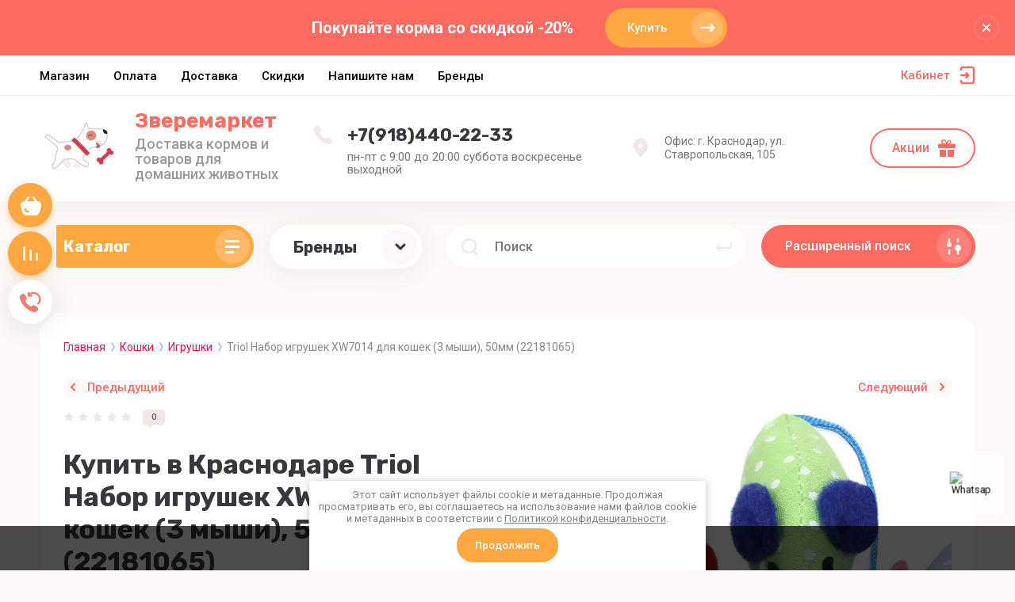

--- FILE ---
content_type: text/html; charset=utf-8
request_url: https://zveremarket.ru/shop/product/triol-nabor-igrushek-xw7014-dlya-koshek-3-myshi-50mm-22181065-1
body_size: 55849
content:



			<!DOCTYPE html>
<html data-wf-page="5c3b598191db030be7577d33" data-wf-site="5c18c320997c256f5317756a" lang="ru">

<head>
	<meta charset="utf-8">
	<meta name="robots" content="all"/>
	<title>Triol Набор игрушек XW7014 для кошек (3 мыши), 50мм (22181065)</title>
<!-- assets.top -->
<meta property="og:title" content="Купить в Краснодаре Triol Набор игрушек XW7014 для кошек (3 мыши), 50мм (22181065)">
<meta name="twitter:title" content="Купить в Краснодаре Triol Набор игрушек XW7014 для кошек (3 мыши), 50мм (22181065)">
<meta property="og:description" content="Triol Набор игрушек XW7014 для кошек (3 мыши), 50мм (22181065)">
<meta name="twitter:description" content="Triol Набор игрушек XW7014 для кошек (3 мыши), 50мм (22181065)">
<meta property="og:image" content="https://zveremarket.ru/thumb/2/zjH2d1d3rvZ0D_-aZviq5g/350r350/d/6214d1fd67720ebf2d95f074c3a8272af7eea0cc.jpg">
<meta name="twitter:image" content="https://zveremarket.ru/thumb/2/zjH2d1d3rvZ0D_-aZviq5g/350r350/d/6214d1fd67720ebf2d95f074c3a8272af7eea0cc.jpg">
<meta property="og:image:type" content="image/jpeg">
<meta property="og:image:width" content="350">
<meta property="og:image:height" content="350">
<meta property="og:type" content="website">
<meta property="og:url" content="https://zveremarket.ru/shop/product/triol-nabor-igrushek-xw7014-dlya-koshek-3-myshi-50mm-22181065-1">
<meta property="og:site_name" content="Зверемаркет.ру - Интернет-Зоомагазин Краснодар">
<meta property="fb:admins" content="alex.dorin.71">
<meta property="fb:pages" content="zveremarket">
<meta name="twitter:card" content="summary">
<!-- /assets.top -->

	
	<link rel="stylesheet" href="/t/v1421/images/css/ors_styles.scss.css">
	
	<meta content="Webflow" name="generator">
	<meta name="description" content="Triol Набор игрушек XW7014 для кошек (3 мыши), 50мм (22181065)">
	<meta name="keywords" content="Triol Набор игрушек XW7014 для кошек (3 мыши), 50мм (22181065)">
	<meta name="SKYPE_TOOLBAR" content="SKYPE_TOOLBAR_PARSER_COMPATIBLE">
	<meta name="viewport" content="width=device-width, initial-scale=1.0, maximum-scale=1.0, user-scalable=no">
	<meta name="format-detection" content="telephone=no">
	<meta http-equiv="x-rim-auto-match" content="none">
	
		
	<script src="/g/libs/jquery/1.10.2/jquery.min.js"></script>
	
		<link rel="stylesheet" href="/g/css/styles_articles_tpl.css">
<meta name="yandex-verification" content="ff3ea1a5a1fcb6e6" />
<meta name="google-site-verification" content="fM-ZXsVex0GfhV3pTW8Je8m0B1immwFcxPFhT4Corhs" />
<link rel='stylesheet' type='text/css' href='/shared/highslide-4.1.13/highslide.min.css'/>
<script type='text/javascript' src='/shared/highslide-4.1.13/highslide-full.packed.js'></script>
<script type='text/javascript'>
hs.graphicsDir = '/shared/highslide-4.1.13/graphics/';
hs.outlineType = null;
hs.showCredits = false;
hs.lang={cssDirection:'ltr',loadingText:'Загрузка...',loadingTitle:'Кликните чтобы отменить',focusTitle:'Нажмите чтобы перенести вперёд',fullExpandTitle:'Увеличить',fullExpandText:'Полноэкранный',previousText:'Предыдущий',previousTitle:'Назад (стрелка влево)',nextText:'Далее',nextTitle:'Далее (стрелка вправо)',moveTitle:'Передвинуть',moveText:'Передвинуть',closeText:'Закрыть',closeTitle:'Закрыть (Esc)',resizeTitle:'Восстановить размер',playText:'Слайд-шоу',playTitle:'Слайд-шоу (пробел)',pauseText:'Пауза',pauseTitle:'Приостановить слайд-шоу (пробел)',number:'Изображение %1/%2',restoreTitle:'Нажмите чтобы посмотреть картинку, используйте мышь для перетаскивания. Используйте клавиши вперёд и назад'};</script>

            <!-- 46b9544ffa2e5e73c3c971fe2ede35a5 -->
            <script src='/shared/s3/js/lang/ru.js'></script>
            <script src='/shared/s3/js/common.min.js'></script>
        <link rel='stylesheet' type='text/css' href='/shared/s3/css/calendar.css' /><link rel="icon" href="/favicon.png" type="image/png">
	<link rel="apple-touch-icon" href="/thumb/2/LWXycLAsrYVHUeczKuvz_w/r/favicon.png">
	<link rel="apple-touch-icon" sizes="57x57" href="/thumb/2/cSiQoKjZkTMIo0ziQoXd3Q/57c57/favicon.png">
	<link rel="apple-touch-icon" sizes="60x60" href="/thumb/2/ADHYAP_QOPaTX7kCwZk1yQ/60c60/favicon.png">
	<link rel="apple-touch-icon" sizes="72x72" href="/thumb/2/NUeGOwT7ccqi0vKCk5c7CQ/72c72/favicon.png">
	<link rel="apple-touch-icon" sizes="76x76" href="/thumb/2/hXphuvuCGMlCNmPwtBK8JQ/76c76/favicon.png">
	<link rel="apple-touch-icon" sizes="114x114" href="/thumb/2/eu_DCr8HaH-4Fl9Q5T1Yug/114c114/favicon.png">
	<link rel="apple-touch-icon" sizes="120x120" href="/thumb/2/3MmgBXK7FEpfGfzqoDIQig/120c120/favicon.png">
	<link rel="apple-touch-icon" sizes="144x144" href="/thumb/2/j9LDtrtN_JRbLahuwp6tEA/144c144/favicon.png">
	<link rel="apple-touch-icon" sizes="152x152" href="/thumb/2/hJpSN6oEQd3e9064W7B_Jg/152c152/favicon.png">
	<link rel="apple-touch-icon" sizes="180x180" href="/thumb/2/f_vyPxiafrQ-f6zkloMaLQ/180c180/favicon.png">
	
	<meta name="msapplication-TileImage" content="/thumb/2/bmMZwZpxmRExzY98ed18Wg/c/favicon.png">
	<meta name="msapplication-square70x70logo" content="/thumb/2/u4ZCgXlIt0M0m6gZuZtRyQ/70c70/favicon.png">
	<meta name="msapplication-square150x150logo" content="/thumb/2/foNNC3kvbPYBac4AKEENng/150c150/favicon.png">
	<meta name="msapplication-wide310x150logo" content="/thumb/2/4xXaTyEaqfQGm4mLgRUUfg/310c150/favicon.png">
	<meta name="msapplication-square310x310logo" content="/thumb/2/rmdEXcb0zBLSx3J7TTuAiw/310c310/favicon.png">

<!--s3_require-->
<link rel="stylesheet" href="/g/basestyle/1.0.1/user/user.css" type="text/css"/>
<link rel="stylesheet" href="/g/basestyle/1.0.1/user/user.blue.css" type="text/css"/>
<script type="text/javascript" src="/g/basestyle/1.0.1/user/user.js" async></script>
<!--/s3_require-->
				
		
		
		
			<link rel="stylesheet" type="text/css" href="/g/shop2v2/default/css/theme.less.css">		
			<script type="text/javascript" src="/g/printme.js"></script>
		<script type="text/javascript" src="/g/shop2v2/default/js/tpl.js"></script>
		<script type="text/javascript" src="/g/shop2v2/default/js/baron.min.js"></script>
		
			<script type="text/javascript" src="/g/shop2v2/default/js/shop2.2.js"></script>
		
	<script type="text/javascript">shop2.init({"productRefs": {"644277700":{"zhivotnye":{"608952221":["823291700"]},"kategoriya":{"29108809":["823291700"]}}},"apiHash": {"getPromoProducts":"8f7d27466c532761bf01acdef5c0acd9","getSearchMatches":"73e04c5d045347a0f0b550703c364fa5","getFolderCustomFields":"6996c5118418b212277100e8dfa76097","getProductListItem":"f5fe60d0cb89f54eacbd25966f33621b","cartAddItem":"cabc222b076815e2b378805d96857033","cartRemoveItem":"d6c110b6fef89f8ef517a0f80ddd3636","cartUpdate":"5bdf8f1b8a162bba8af83883accb5093","cartRemoveCoupon":"321defe2c6f68426736fe320be64c225","cartAddCoupon":"0ae6f5062460d81d7929a6ac7f8fd33d","deliveryCalc":"ace5719df1f6715bcb9e931629414aab","printOrder":"c8b167de479afc310d7af902f1e4e0cb","cancelOrder":"7f34b0898608a379b2ee77e1607e9c57","cancelOrderNotify":"cf7996ad1c2a0dacbae48da1816d8236","repeatOrder":"756c40acd533046e6e479e9859438902","paymentMethods":"9dcf055a1329c719fffd5a92f5f0ce52","compare":"0f6e0b53acaae0cee487d6822956847b"},"hash": null,"verId": 722142,"mode": "product","step": "","uri": "/shop","IMAGES_DIR": "/d/","my": {"gr_search_form_checkbox_new":true,"gr_new_top_slider":true,"show_sections":false,"lazy_load_subpages":true,"price_fa_rouble":true,"buy_alias":"\u0412 \u043a\u043e\u0440\u0437\u0438\u043d\u0443","buy_mod":true,"buy_kind":true,"on_shop2_btn":true,"new_alias":"New","special_alias":"Sale","gr_icons_on_phone":true,"gr_pagelist_lazy_load":true,"gr_product_quick_view":true,"gr_product_page_version":"global:shop2.2.101-1-product.tpl","gr_buy_btn_data_url":true,"gr_cart_page_version":"global:shop2.2.101-1-cart.tpl","gr_shop2_msg":true,"fix_hover_panel":true,"gr_img_lazyload":true,"gr_optimized":false},"shop2_cart_order_payments": 3,"cf_margin_price_enabled": 0,"maps_yandex_key":"","maps_google_key":""});shop2.facets.enabled = true;shop2.delivery.deligate = true;</script>
<style type="text/css">.product-item-thumb {width: 400px;}.product-item-thumb .product-image, .product-item-simple .product-image {height: 400px;width: 400px;}.product-item-thumb .product-amount .amount-title {width: 304px;}.product-item-thumb .product-price {width: 350px;}.shop2-product .product-side-l {width: 250px;}.shop2-product .product-image {height: 250px;width: 250px;}.shop2-product .product-thumbnails li {width: 73px;height: 73px;}</style>
	
	<link rel="stylesheet" href="/g/libs/jqueryui/datepicker-and-slider/css/jquery-ui.css">
	<link rel="stylesheet" href="/g/libs/lightgallery/v1.2.19/lightgallery.css">
	<link rel="stylesheet" href="/g/libs/remodal/css/remodal.css">
	<link rel="stylesheet" href="/g/libs/remodal/css/remodal-default-theme.css">
	
		
			    <link rel="stylesheet" href="/g/templates/shop2/2.101.2/copy_1/themes/theme6/theme.scss.css">
		
	<link rel="stylesheet" href="/g/templates/shop2/2.101.2/copy_1/css/global_styles.css">
	
		
	<style>#body_user_code {position: absolute;top: -50000px;left: -50000px;}</style>
	<link rel="stylesheet" href="/t/v1421/images/css/dop_styles.scss.css">
	<script src="/t/v1421/images/js/site.addons.js"></script>
</head>

<body class="body site gr_shop2_msg_style">
<div class="site__wrapper has_icons_on_mobile">
	<div class="burger-block">
		<div class="burger-block__section">
			<div class="burger-close">&nbsp;</div>
			<div class="burger-block__menu">Меню</div>
			<div class="burger-cabinet">
				<a href="#login-form" class="top-pannel_cabinet left-pannel w-nav-link w--nav-link-open">Кабинет</a>
			</div>
			<div class="burger-folders">
				<div class="burger-title cat-title-text"><div class="burger-mob-title active">Каталог</div><div class="brands-mob-title">Бренды</div></div>
				<div class="burger-folders__body">
					<ul class="burger-folders__list menu-default">
											         					         					         					         					    					         					              					              					                   <li class="firstlevel sublevel">
											<a class=" cat-item_link hasArrow" href="/shop/folder/super-cena">
																	                                <span class="cat-item__pic">
					                                					                                									                                		<svg width="22" height="22" viewBox="0 0 22 22" fill="none" xmlns="http://www.w3.org/2000/svg">
																    <path opacity="0.9" d="M9.22528 0.0550785C9.72945 -0.129983 10.3083 0.166111 10.5137 0.721295V0.739808C11.6528 0.869351 12.7545 1.75764 13.24 3.07158C13.8749 4.82966 13.2213 6.66176 11.7648 7.19844C10.3083 7.71661 8.60907 6.73579 7.95552 4.97771C7.45135 3.57124 7.76879 2.12776 8.66509 1.332C8.51571 0.795317 8.73978 0.24014 9.22528 0.0550785ZM10.9619 10.2335C14.0242 8.01272 19.7008 10.5296 21.4374 12.8613C23.1553 15.1931 20.6718 16.9882 17.5908 19.2089C14.5097 21.4297 12.0262 23.2433 10.3083 20.9115C8.5904 18.5797 7.88083 12.4542 10.9619 10.2335ZM20.2984 4.60758C20.5598 6.4582 19.5328 8.12375 18.0016 8.34582C16.4704 8.5679 14.9952 7.25396 14.7338 5.40334C14.5097 3.81182 15.2567 2.33133 16.4517 1.83166C16.4517 1.81316 16.4517 1.79465 16.4517 1.77615C16.4331 1.18395 16.8625 0.68428 17.4041 0.68428C17.9456 0.665774 18.3937 1.14694 18.3937 1.73913C18.3937 1.79465 18.3937 1.85017 18.3751 1.88718C19.3461 2.31282 20.1116 3.33066 20.2984 4.60758ZM7.91817 10.0299C6.96585 11.2513 5.00518 11.3253 3.51134 10.1779C2.33494 9.28964 1.83077 7.92018 2.12954 6.7913C1.68139 6.42118 1.58802 5.81048 1.92414 5.40334C2.24158 4.99621 2.87646 4.9592 3.34328 5.29231C4.3703 4.75563 5.80812 4.90369 6.96585 5.79198C8.42234 6.90235 8.85182 8.82698 7.91817 10.0299ZM5.45334 12.2691C7.02187 13.287 7.6194 15.1376 6.77912 16.433C5.93883 17.7284 3.97817 17.9505 2.39096 16.9512C1.27058 16.2294 0.654373 15.0821 0.691719 14.0087C0.673046 14.0087 0.654372 13.9902 0.635699 13.9902C0.094182 13.7311 -0.148567 13.1204 0.0941817 12.6578C0.336931 12.1766 0.95314 12.01 1.49466 12.2691L1.51333 12.2876C2.52167 11.4549 4.10888 11.3993 5.45334 12.2691Z" fill="#39363C" />
																</svg>
					                                							                                						                                </span>
				                                												<span>ТОВАРЫ СО СКИДКОЙ</span>
											</a>
					              					         					         					         					         					    					         					              					                   					                        <ul>
					                            <li class="parentItem"><a href="/shop/folder/super-cena"><span>ТОВАРЫ СО СКИДКОЙ</span></a></li>
					                    						              					              					                   <li class=""><a href="/shop/folder/tovary-dlya-koshek"><span>Товары Для Кошек</span></a>
					              					         					         					         					         					    					         					              					                   					                        </li>
					                        					                   					              					              					                   <li class=""><a href="/shop/folder/tovary-dlya-sobak"><span>Товары Для Собак</span></a>
					              					         					         					         					         					    					         					              					                   					                        </li>
					                        					                   					              					              					                   <li class=""><a href="/shop/folder/tovary-dlya-melkih-zhivotnyh"><span>Товары Для Грызунов, Птиц и Рыбок</span></a>
					              					         					         					         					         					    					         					              					                   					                        </li>
					                        					                             </ul></li>
					                        					                   					              					              					                   <li class="firstlevel sublevel">
											<a class=" has_icon_item cat-item_link hasArrow" href="/shop/folder/koshki">
																	                                <span class="cat-item__pic">
					                                						                                		<svg width="20" height="20" viewBox="0 0 20 20" fill="none" xmlns="http://www.w3.org/2000/svg">
<path opacity="0.9" fill-rule="evenodd" clip-rule="evenodd" d="M2.36083 0C3.74578 0.843371 4.70091 1.68674 5.10684 2.77108C8.6886 0.819274 12.4375 1.85542 14.5866 2.93975C15.3745 1.78313 15.8521 1.3253 17.7146 0.530119C29.6777 26.2168 -9.81714 26.9397 2.36083 0Z" fill="#39363C"/>
</svg>

					                                						                                </span>
				                                												<span>Кошки</span>
											</a>
					              					         					         					         					         					    					         					              					                   					                        <ul>
					                            <li class="parentItem"><a href="/shop/folder/koshki"><span>Кошки</span></a></li>
					                    						              					              					                   <li class=""><a href="/shop/folder/suhoy-korm"><span>Сухой корм</span></a>
					              					         					         					         					         					    					         					              					                   					                        </li>
					                        					                   					              					              					                   <li class=""><a href="/shop/folder/vlazhnyy-korm"><span>Влажный корм</span></a>
					              					         					         					         					         					    					         					              					                   					                        </li>
					                        					                   					              					              					                   <li class=""><a href="/shop/folder/lechebnyy-korm"><span>Лечебный корм</span></a>
					              					         					         					         					         					    					         					              					                   					                        </li>
					                        					                   					              					              					                   <li class=""><a href="/shop/folder/lakomstva"><span>Лакомства Витамины</span></a>
					              					         					         					         					         					    					         					              					                   					                        </li>
					                        					                   					              					              					                   <li class=""><a href="/shop/folder/miski-poilki"><span>Миски Поилки</span></a>
					              					         					         					         					         					    					         					              					                   					                        </li>
					                        					                   					              					              					                   <li class=""><a href="/shop/folder/napolniteli"><span>Наполнители</span></a>
					              					         					         					         					         					    					         					              					                   					                        </li>
					                        					                   					              					              					                   <li class=""><a href="/shop/folder/lotki-tualety"><span>Лотки Туалеты</span></a>
					              					         					         					         					         					    					         					              					                   					                        </li>
					                        					                   					              					              					                   <li class=""><a href="/shop/folder/domiki-kogtetochki"><span>Когтеточки Комплексы</span></a>
					              					         					         					         					         					    					         					              					                   					                        </li>
					                        					                   					              					              					                   <li class=""><a href="/shop/folder/perenoski"><span>Переноски</span></a>
					              					         					         					         					         					    					         					              					                   					                        </li>
					                        					                   					              					              					                   <li class=""><a href="/shop/folder/kosmetika"><span>Косметика</span></a>
					              					         					         					         					         					    					         					              					                   					                        </li>
					                        					                   					              					              					                   <li class=""><a href="/shop/folder/uhod"><span>Уход Гигиена</span></a>
					              					         					         					         					         					    					         					              					                   					                        </li>
					                        					                   					              					              					                   <li class=""><a href="/shop/folder/gruming"><span>Груминг</span></a>
					              					         					         					         					         					    					         					              					                   					                        </li>
					                        					                   					              					              					                   <li class=""><a href="/shop/folder/amunitsiya-1"><span>Амуниция</span></a>
					              					         					         					         					         					    					         					              					                   					                        </li>
					                        					                   					              					              					                   <li class=""><a href="/shop/folder/lezhanki"><span>Лежанки</span></a>
					              					         					         					         					         					    					         					              					                   					                        </li>
					                        					                   					              					              					                   <li class=""><a href="/shop/folder/igrushki-1"><span>Игрушки</span></a>
					              					         					         					         					         					    					         					              					                   					                        </li>
					                        					                   					              					              					                   <li class=""><a href="/shop/folder/razves"><span>Развес цена за 1кг</span></a>
					              					         					         					         					         					    					         					              					                   					                        </li>
					                        					                   					              					              					                   <li class=""><a href="/shop/folder/kotyata"><span>Для котят</span></a>
					              					         					         					         					         					    					         					              					                   					                        </li>
					                        					                   					              					              					                   <li class=""><a href="/shop/folder/dlya-opredelennyh-porod"><span>Для определенных пород</span></a>
					              					         					         					         					         					    					         					              					                   					                        </li>
					                        					                   					              					              					                   <li class=""><a href="/shop/folder/povsednevnoe-pitanie"><span>Повседневное питание</span></a>
					              					         					         					         					         					    					         					              					                   					                        </li>
					                        					                             </ul></li>
					                        					                   					              					              					                   <li class="firstlevel sublevel">
											<a class=" has_icon_item cat-item_link hasArrow" href="/shop/folder/sobaki">
																	                                <span class="cat-item__pic">
					                                						                                		<svg width="20" height="26" viewBox="0 0 20 26" fill="none" xmlns="http://www.w3.org/2000/svg">
<path opacity="0.9" fill-rule="evenodd" clip-rule="evenodd" d="M19.0555 11.0541C18.9707 15.1538 16.6276 19.4717 12.9118 17.7006C8.72748 15.7025 11.9075 20.7157 12.0993 22.879C12.4132 26.7782 1.37367 26.2259 0.456575 21.3865C-1.25981 12.5508 2.2741 4.28977 4.25973 0C5.74174 1.44619 6.38792 3.16109 6.42797 4.74101C7.11985 2.97497 8.5435 1.27315 10.1235 0.546752C10.1331 0.57982 10.2374 3.69716 10.6714 4.9349C11.1728 6.4041 16.22 7.2857 17.8407 7.13791C20.8696 6.86582 20.1499 10.481 19.0555 11.0541Z" fill="#39363C"/>
</svg>

					                                						                                </span>
				                                												<span>Собаки</span>
											</a>
					              					         					         					         					         					    					         					              					                   					                        <ul>
					                            <li class="parentItem"><a href="/shop/folder/sobaki"><span>Собаки</span></a></li>
					                    						              					              					                   <li class=""><a href="/shop/folder/korm-dlya-sobak"><span>Сухой корм</span></a>
					              					         					         					         					         					    					         					              					                   					                        </li>
					                        					                   					              					              					                   <li class=""><a href="/shop/folder/vlazhnyy-korm-1"><span>Влажный корм</span></a>
					              					         					         					         					         					    					         					              					                   					                        </li>
					                        					                   					              					              					                   <li class=""><a href="/shop/folder/lechebnyy-korm-1"><span>Лечебный корм</span></a>
					              					         					         					         					         					    					         					              					                   					                        </li>
					                        					                   					              					              					                   <li class=""><a href="/shop/folder/lakomstva-1"><span>Лакомства Витамины</span></a>
					              					         					         					         					         					    					         					              					                   					                        </li>
					                        					                   					              					              					                   <li class=""><a href="/shop/folder/miski-poilki-1"><span>Миски Поилки</span></a>
					              					         					         					         					         					    					         					              					                   					                        </li>
					                        					                   					              					              					                   <li class=""><a href="/shop/folder/perenoski-1"><span>Переноски</span></a>
					              					         					         					         					         					    					         					              					                   					                        </li>
					                        					                   					              					              					                   <li class=""><a href="/shop/folder/amunitsiya"><span>Амуниция Рулетки</span></a>
					              					         					         					         					         					    					         					              					                   					                        </li>
					                        					                   					              					              					                   <li class=""><a href="/shop/folder/aksessuary-1"><span>Аксессуары</span></a>
					              					         					         					         					         					    					         					              					                   					                        </li>
					                        					                   					              					              					                   <li class=""><a href="/shop/folder/kletki-volery"><span>Клетки Вольеры</span></a>
					              					         					         					         					         					    					         					              					                   					                        </li>
					                        					                   					              					              					                   <li class=""><a href="/shop/folder/uhod-1"><span>Уход Гигиена</span></a>
					              					         					         					         					         					    					         					              					                   					                        </li>
					                        					                   					              					              					                   <li class=""><a href="/shop/folder/kosmetika-1"><span>Косметика</span></a>
					              					         					         					         					         					    					         					              					                   					                        </li>
					                        					                   					              					              					                   <li class=""><a href="/shop/folder/gruming-1"><span>Груминг</span></a>
					              					         					         					         					         					    					         					              					                   					                        </li>
					                        					                   					              					              					                   <li class=""><a href="/shop/folder/tualety"><span>Туалеты</span></a>
					              					         					         					         					         					    					         					              					                   					                        </li>
					                        					                   					              					              					                   <li class=""><a href="/shop/folder/lezhanki-1"><span>Лежанки</span></a>
					              					         					         					         					         					    					         					              					                   					                        </li>
					                        					                   					              					              					                   <li class=""><a href="/shop/folder/igrushki"><span>Игрушки</span></a>
					              					         					         					         					         					    					         					              					                   					                        </li>
					                        					                   					              					              					                   <li class=""><a href="/shop/folder/vet-zashchita"><span>Вет.защита</span></a>
					              					         					         					         					         					    					         					              					                   					                        </li>
					                        					                   					              					              					                   <li class=""><a href="/shop/folder/dlya-opredelennyh-porod-1"><span>Для определенных пород</span></a>
					              					         					         					         					         					    					         					              					                   					                        </li>
					                        					                   					              					              					                   <li class=""><a href="/shop/folder/dlya-shchenkov"><span>Для щенков</span></a>
					              					         					         					         					         					    					         					              					                   					                        </li>
					                        					                   					              					              					                   <li class=""><a href="/shop/folder/povsednevnoe-pitanie-1"><span>Повседневное питание</span></a>
					              					         					         					         					         					    					         					              					                   					                        </li>
					                        					                             </ul></li>
					                        					                   					              					              					                   <li class="firstlevel sublevel">
											<a class=" has_icon_item cat-item_link hasArrow" href="/shop/folder/rybki">
																	                                <span class="cat-item__pic">
					                                						                                		<svg width="28" height="19" viewBox="0 0 28 19" fill="none" xmlns="http://www.w3.org/2000/svg">
<path opacity="0.9" fill-rule="evenodd" clip-rule="evenodd" d="M15.1657 3.8937C11.7567 4.41637 8.93974 6.20833 7.57915 7.88755C6.6456 6.87378 3.79577 4.12192 0.496851 4.28216C0.496851 4.28216 -0.51288 4.4293 0.496851 6.58734L2.46823 9.43202L0.44877 12.1786C-0.560962 14.3366 0.44877 14.4838 0.44877 14.4838C3.51926 14.668 6.18268 12.3331 7.31761 11.1602C8.64658 12.9413 11.9843 15.4429 16.0127 15.8494L15.5948 18.4075L19.9984 15.5686C24.4901 14.5251 28 11.3303 28 9.8244C28 8.22342 25.4335 5.83212 21.8812 4.57833C20.6542 3.24092 17.7868 0.729345 13.3348 0.407532L15.1657 3.8937Z" fill="#333333"/>
</svg>

					                                						                                </span>
				                                												<span>Рыбки и земноводные</span>
											</a>
					              					         					         					         					         					    					         					              					                   					                        <ul>
					                            <li class="parentItem"><a href="/shop/folder/rybki"><span>Рыбки и земноводные</span></a></li>
					                    						              					              					                   <li class=""><a href="/shop/folder/akvariumy"><span>Аквариумы Террариумы</span></a>
					              					         					         					         					         					    					         					              					                   					                        </li>
					                        					                   					              					              					                   <li class=""><a href="/shop/folder/korm"><span>Корм</span></a>
					              					         					         					         					         					    					         					              					                   					                        </li>
					                        					                   					              					              					                   <li class=""><a href="/shop/folder/kompressory"><span>Компрессоры</span></a>
					              					         					         					         					         					    					         					              					                   					                        </li>
					                        					                   					              					              					                   <li class=""><a href="/shop/folder/pompy"><span>Помпы</span></a>
					              					         					         					         					         					    					         					              					                   					                        </li>
					                        					                   					              					              					                   <li class=""><a href="/shop/folder/filtry"><span>Фильтры</span></a>
					              					         					         					         					         					    					         					              					                   					                        </li>
					                        					                   					              					              					                   <li class=""><a href="/shop/folder/obogrevateli"><span>Обогреватели</span></a>
					              					         					         					         					         					    					         					              					                   					                        </li>
					                        					                   					              					              					                   <li class=""><a href="/shop/folder/svetilniki"><span>Светильники</span></a>
					              					         					         					         					         					    					         					              					                   					                        </li>
					                        					                   					              					              					                   <li class=""><a href="/shop/folder/khimiya"><span>Химия</span></a>
					              					         					         					         					         					    					         					              					                   					                        </li>
					                        					                   					              					              					                   <li class=""><a href="/shop/folder/dekoratsii"><span>Декорации</span></a>
					              					         					         					         					         					    					         					              					                   					                        </li>
					                        					                   					              					              					                   <li class=""><a href="/shop/folder/grunt"><span>Грунт Субстрат</span></a>
					              					         					         					         					         					    					         					              					                   					                        </li>
					                        					                   					              					              					                   <li class=""><a href="/shop/folder/aksessuary-2"><span>Аксессуары</span></a>
					              					         					         					         					         					    					         					              					                   					                        </li>
					                        					                   					              					              					                   <li class=""><a href="/shop/folder/izmeriteli"><span>Измерители</span></a>
					              					         					         					         					         					    					         					              					                   					                        </li>
					                        					                   					              					              					                   <li class=""><a href="/shop/folder/perenoski-otsadki"><span>Переноски отсадки</span></a>
					              					         					         					         					         					    					         					              					                   					                        </li>
					                        					                   					              					              					                   <li class=""><a href="/shop/folder/inventar"><span>Инвентарь</span></a>
					              					         					         					         					         					    					         					              					                   					                        </li>
					                        					                             </ul></li>
					                        					                   					              					              					                   <li class="firstlevel sublevel">
											<a class=" has_icon_item cat-item_link hasArrow" href="/shop/folder/pticy">
																	                                <span class="cat-item__pic">
					                                						                                		<svg width="25" height="23" viewBox="0 0 25 23" fill="none" xmlns="http://www.w3.org/2000/svg">
<path opacity="0.9" fill-rule="evenodd" clip-rule="evenodd" d="M8.26872 19.3424C6.81229 20.1847 5.09278 20.6786 3.11362 20.7986C7.09689 16.9174 5.71099 13.3958 5.53219 8.58128C5.09077 -2.15256 16.8054 -1.48871 18.7871 3.36393C19.7375 5.70662 24.4357 3.61526 24.9898 4.68024C25.2576 5.18543 20.1708 7.09353 20.1132 8.67366C17.622 25.4629 2.9438 23.4047 0 22.2475C4.21969 21.6006 4.90104 21.7198 8.26872 19.3424Z" fill="#39363C"/>
</svg>

					                                						                                </span>
				                                												<span>Птицы</span>
											</a>
					              					         					         					         					         					    					         					              					                   					                        <ul>
					                            <li class="parentItem"><a href="/shop/folder/pticy"><span>Птицы</span></a></li>
					                    						              					              					                   <li class=""><a href="/shop/folder/korm-dlya-ptic"><span>Корма</span></a>
					              					         					         					         					         					    					         					              					                   					                        </li>
					                        					                   					              					              					                   <li class=""><a href="/shop/folder/lakomstva-2"><span>Лакомства Витамины</span></a>
					              					         					         					         					         					    					         					              					                   					                        </li>
					                        					                   					              					              					                   <li class=""><a href="/shop/folder/kormushki-poilki"><span>Миски Кормушки Поилки</span></a>
					              					         					         					         					         					    					         					              					                   					                        </li>
					                        					                   					              					              					                   <li class=""><a href="/shop/folder/kletki"><span>Клетки для птиц</span></a>
					              					         					         					         					         					    					         					              					                   					                        </li>
					                        					                   					              					              					                   <li class=""><a href="/shop/folder/igrushki-3"><span>Игрушки</span></a>
					              					         					         					         					         					    					         					              					                   					                        </li>
					                        					                   					              					              					                   <li class=""><a href="/shop/folder/perenoski-2"><span>Переноски</span></a>
					              					         					         					         					         					    					         					              					                   					                        </li>
					                        					                   					              					              					                   <li class=""><a href="/shop/folder/gnezda-domiki"><span>Гнёзда Домики</span></a>
					              					         					         					         					         					    					         					              					                   					                        </li>
					                        					                             </ul></li>
					                        					                   					              					              					                   <li class="firstlevel sublevel">
											<a class=" has_icon_item cat-item_link hasArrow" href="/shop/folder/horki-i-gryzuny">
																	                                <span class="cat-item__pic">
					                                						                                		<svg width="22" height="19" viewBox="0 0 22 19" fill="none" xmlns="http://www.w3.org/2000/svg">
<path opacity="0.9" fill-rule="evenodd" clip-rule="evenodd" d="M2.50562 2.00233C2.47508 2.80937 2.84146 3.64425 3.45208 3.9782C3.45568 3.98038 3.45935 3.98251 3.4631 3.98459C3.42662 4.02821 3.3885 4.07048 3.34877 4.11097C0.851844 6.65551 -0.322531 8.31878 0.0763762 12.3913C0.768787 17.0086 4.97807 18.5038 8.70677 18.887C8.45392 18.7406 8.27066 18.4642 8.23351 18.1326L8.0069 16.11C7.94083 15.5203 8.35781 15 8.89643 15H10.1233C10.3708 15 10.5714 15.2213 10.5714 15.4944V18.9964C10.7134 18.9989 10.8534 19 10.9911 19C11.3159 19 11.6534 18.9936 12 18.9788V15.4944C12 15.2213 12.2006 15 12.4481 15H13.675C14.2136 15 14.6306 15.5203 14.5645 16.11L14.3379 18.1326C14.3071 18.4074 14.176 18.6443 13.988 18.8007C17.5283 18.3028 21.2749 16.7174 21.9236 12.3913C22.3282 8.26088 21.1144 6.60871 18.5612 4.00191C18.5557 3.99465 18.5502 3.9874 18.5447 3.98013C18.5457 3.97949 18.5468 3.97885 18.5479 3.9782C19.1585 3.64425 19.5249 2.80937 19.4944 2.00233C19.4333 1.16746 18.9753 0.527386 18.212 0.193437C17.0307 -0.321561 15.8301 0.283637 14.9872 0.934248C13.8715 0.371494 12.5467 1.1895e-05 10.9911 1.1895e-05C9.43587 1.1895e-05 8.11139 0.365226 6.99823 0.92308C6.15611 0.276745 4.96253 -0.318613 3.78792 0.193437C3.02464 0.527386 2.56668 1.16746 2.50562 2.00233Z" fill="#333333"/>
</svg>

					                                						                                </span>
				                                												<span>Хорьки и Грызуны</span>
											</a>
					              					         					         					         					         					    					         					              					                   					                        <ul>
					                            <li class="parentItem"><a href="/shop/folder/horki-i-gryzuny"><span>Хорьки и Грызуны</span></a></li>
					                    						              					              					                   <li class=""><a href="/shop/folder/korma"><span>Корма</span></a>
					              					         					         					         					         					    					         					              					                   					                        </li>
					                        					                   					              					              					                   <li class=""><a href="/shop/folder/lakomstva-vitaminy"><span>Лакомства Витамины</span></a>
					              					         					         					         					         					    					         					              					                   					                        </li>
					                        					                   					              					              					                   <li class=""><a href="/shop/folder/miski-poilki-kormushki"><span>Миски Поилки Кормушки</span></a>
					              					         					         					         					         					    					         					              					                   					                        </li>
					                        					                   					              					              					                   <li class=""><a href="/shop/folder/napolniteli-1"><span>Наполнители Подстилки</span></a>
					              					         					         					         					         					    					         					              					                   					                        </li>
					                        					                   					              					              					                   <li class=""><a href="/shop/folder/uhod-2"><span>Уход</span></a>
					              					         					         					         					         					    					         					              					                   					                        </li>
					                        					                   					              					              					                   <li class=""><a href="/shop/folder/kletki-1"><span>Клетки для грызунов</span></a>
					              					         					         					         					         					    					         					              					                   					                        </li>
					                        					                   					              					              					                   <li class=""><a href="/shop/folder/gamaki-lezhanki"><span>Гамаки Лежанки Домики</span></a>
					              					         					         					         					         					    					         					              					                   					                        </li>
					                        					                   					              					              					                   <li class=""><a href="/shop/folder/igrushki-2"><span>Игрушки</span></a>
					              					         					         					         					         					    					         					              					                   					                        </li>
					                        					                   					              					              					                   <li class=""><a href="/shop/folder/perenoski-3"><span>Переноски</span></a>
					              					         					         					         					         					    					         					              					                   					                        </li>
					                        					                             </ul></li>
					                        					                   					              					              					                   <li class="firstlevel sublevel">
											<a class=" cat-item_link hasArrow" href="/shop/folder/lakomstva-3">
																	                                <span class="cat-item__pic">
					                                					                                									                                		<svg width="22" height="22" viewBox="0 0 22 22" fill="none" xmlns="http://www.w3.org/2000/svg">
																    <path opacity="0.9" d="M9.22528 0.0550785C9.72945 -0.129983 10.3083 0.166111 10.5137 0.721295V0.739808C11.6528 0.869351 12.7545 1.75764 13.24 3.07158C13.8749 4.82966 13.2213 6.66176 11.7648 7.19844C10.3083 7.71661 8.60907 6.73579 7.95552 4.97771C7.45135 3.57124 7.76879 2.12776 8.66509 1.332C8.51571 0.795317 8.73978 0.24014 9.22528 0.0550785ZM10.9619 10.2335C14.0242 8.01272 19.7008 10.5296 21.4374 12.8613C23.1553 15.1931 20.6718 16.9882 17.5908 19.2089C14.5097 21.4297 12.0262 23.2433 10.3083 20.9115C8.5904 18.5797 7.88083 12.4542 10.9619 10.2335ZM20.2984 4.60758C20.5598 6.4582 19.5328 8.12375 18.0016 8.34582C16.4704 8.5679 14.9952 7.25396 14.7338 5.40334C14.5097 3.81182 15.2567 2.33133 16.4517 1.83166C16.4517 1.81316 16.4517 1.79465 16.4517 1.77615C16.4331 1.18395 16.8625 0.68428 17.4041 0.68428C17.9456 0.665774 18.3937 1.14694 18.3937 1.73913C18.3937 1.79465 18.3937 1.85017 18.3751 1.88718C19.3461 2.31282 20.1116 3.33066 20.2984 4.60758ZM7.91817 10.0299C6.96585 11.2513 5.00518 11.3253 3.51134 10.1779C2.33494 9.28964 1.83077 7.92018 2.12954 6.7913C1.68139 6.42118 1.58802 5.81048 1.92414 5.40334C2.24158 4.99621 2.87646 4.9592 3.34328 5.29231C4.3703 4.75563 5.80812 4.90369 6.96585 5.79198C8.42234 6.90235 8.85182 8.82698 7.91817 10.0299ZM5.45334 12.2691C7.02187 13.287 7.6194 15.1376 6.77912 16.433C5.93883 17.7284 3.97817 17.9505 2.39096 16.9512C1.27058 16.2294 0.654373 15.0821 0.691719 14.0087C0.673046 14.0087 0.654372 13.9902 0.635699 13.9902C0.094182 13.7311 -0.148567 13.1204 0.0941817 12.6578C0.336931 12.1766 0.95314 12.01 1.49466 12.2691L1.51333 12.2876C2.52167 11.4549 4.10888 11.3993 5.45334 12.2691Z" fill="#39363C" />
																</svg>
					                                							                                						                                </span>
				                                												<span>Лакомства</span>
											</a>
					              					         					         					         					         					    					         					              					                   					                        <ul>
					                            <li class="parentItem"><a href="/shop/folder/lakomstva-3"><span>Лакомства</span></a></li>
					                    						              					              					                   <li class=""><a href="/shop/folder/lakomstva-dlya-koshek"><span>Лакомства для кошек</span></a>
					              					         					         					         					         					    					         					              					                   					                        </li>
					                        					                   					              					              					                   <li class=""><a href="/shop/folder/lakomstva-dlya-sobak"><span>Лакомства для собак</span></a>
					              					         					         					         					         					    					         					              					                   					                        </li>
					                        					                   					              					              					                   <li class=""><a href="/shop/folder/lakomstva-dlya-gryzunov"><span>Лакомства для грызунов</span></a>
					              					         					         					         					         					    					         					              					                   					                        </li>
					                        					                   					              					              					                   <li class=""><a href="/shop/folder/lakomstva-dlya-ptic"><span>Лакомства для птиц</span></a>
					              					         					         					         					         					    					    					         </li></ul>
					    					    </li>
					</ul>
				</div>
			</div>
			
		</div>
	</div>
	
	<div class="mobile-menu">
		<div class="mobile-menu__inner">
			<div class="mobile-menu__back">&nbsp;</div>
			<div class="mobile-menu__title">Меню</div>
			<div class="burger-navigation">
								    <ul class="burger-navigation__list menu-default">
										              				              				                   <li class="firstlevel sublevel"><a class="hasArrow" href="/"><span>Магазин</span></a>
				              					         					         					         					    				              				                   				                        </li>
				                        				                   				              				              				                   <li class="firstlevel"><a href="/bystryy-platezh"><span>Оплата</span></a>
				              					         					         					         					    				              				                   				                        </li>
				                        				                   				              				              				                   <li class="firstlevel"><a href="/usloviya-dostavki"><span>Доставка</span></a>
				              					         					         					         					    				              				                   				                        </li>
				                        				                   				              				              				                   <li class="firstlevel"><a href="http://zveremarket.ru/skidki"><span>Скидки</span></a>
				              					         					         					         					    				              				                   				                        </li>
				                        				                   				              				              				                   <li class="firstlevel"><a href="/napishite-nam"><span>Напишите нам</span></a>
				              					         					         					         					    				              				                   				                        </li>
				                        				                   				              				              				                   <li class="firstlevel"><a href="/brendy"><span>Бренды</span></a>
				              					         					         					         					    					    					    </li>
					</ul>
							</div>
		</div>
	</div>
	
	<div class="left-fixed-panel fix_hover_panel">
		<div class="left-fixed-panel__inner">
			
			<div class="left-fixed-panel__body">
				<div class="left-fixed-panel__body-bg">
										
																		
													<div class="gr-cart-popup-btn fix_hover left-fixed-panel__cart" >
				            	<span class="gr-cart-total-amount left-fixed-panel__cart-amount">0</span>
				            	
				            	<div class="gr-cart-popup-btn__inner left-fixed-panel__cart-inner">
				            		
				            		<div class="gr-cart-popup-btn__inner_block" data-remodal-target="cart-preview-popup">&nbsp;</div>
				            		
				            		<div class="gr-cart-popup-btn__icon left-fixed-panel__cart-icon">&nbsp;</div>
				            		<div class="gr-cart-popup-btn__icon__text left-fixed-panel__cart-text cart_1_dop">Корзина пуста</div>
				            		<div class="gr-cart-popup-btn__icon__text left-fixed-panel__cart-text cart_2_dop">Корзина</div>
				            		
				            	</div>
				            </div>
																
											<div class="compare-wrap">
							<span class="left-fixed-panel__compare compare-block__link_2 compare-block">
			            		<span class="left-fixed-panel__compare-amount compare-amount">0</span>
								<span class="left-fixed-panel__compare-inner">
									<span class="left-fixed-panel__compare-icon">&nbsp;</span>	
									<span class="left-fixed-panel__compare-text compare-block__title_2">Сравнение пусто</span>	
								</span>
							</span>
			            	<a href="/shop/compare" target="_blank" class="left-fixed-panel__compare compare-block__link_1 compare-block">
			            		<span class="left-fixed-panel__compare-amount compare-amount">0</span>
								<span class="left-fixed-panel__compare-inner">
									<span class="left-fixed-panel__compare-icon">&nbsp;</span>	
									<span class="left-fixed-panel__compare-text compare-block__title_1">Сравнение</span>	
								</span>
							</a>
						</div>
										
											<div class="left-fixed-panel__form" data-remodal-target="call_form">
							<div class="left-fixed-panel__form-inner">
								<div class="left-fixed-panel__form-icon">&nbsp;</div>
								<div class="left-fixed-panel__form-text">Обратный звонок</div>
							</div>
						</div>
									</div>
				<a href="#top-pannel" class="left-fixed-panel__up-btn">&nbsp;</a>
			</div>
			
		</div>
	</div>
	
    <header class="site-hedaer">
        <div class="header">
        		        			        	<div class="timer-block"  data-hide-time="0.0069444444444444">
						<div class="timer-block__inner">
							<div class="timer-block__date">21.09.2023 00:00</div>							<div class="timer-block__title">Покупайте корма со скидкой -20%</div>
															<div class="timer-block__btn">
									<a href="/skidki" class="btn-style">Купить</a>
								</div>
														<div class="timer-block__close">&nbsp;</div>
						</div>
					</div>
							            <div data-collapse="medium" data-animation="over-left" data-duration="400" id="top-pannel" data-doc-height="1" data-no-scroll="1" class="top-pannel w-nav">
            	
            	<div class="top-pannel__inner has_compare">
	                <div class="top-pannel__cont-btn" >
	                    <div class="cont-icon" data-remodal-target="call_form">&nbsp;</div>
	                </div>
	                	                
	                		                		                		<div class="top-pannel__cart gr-cart-popup-btn" data-remodal-target="cart-preview-popup">
			                												                    <span class="cart-icon mobile"><span class="gr-cart-total-amount cart_amount">0</span></span>
			                </div>
	                	
	                				            
	                	                		                <div class="top-pannel__compare compare-block" >
		                    <a href="/shop/compare" target="_blank" class="compare-icon"><span class="compare_amount compare-amount">0</span></a>
		                </div>
	                	                
	                <div class="width-container-top w-container">
	                    <div class="burger-btn">&nbsp;</div>
	                    <nav role="navigation" class="nav-menu w-hidden-tiny w-nav-menu">
	                        <div class="nav-menu__wrap">
	                            								    <ul class="top-menu__wrap menu-default">
								        								
								            								
								            								                <li class="has opened"><a class="top-menu__link w-nav-link" href="/"><span>Магазин</span></a>
								            								            								
								        								
								            								                								                        </li>
								                    								                								            								
								            								                <li class=""><a class="top-menu__link w-nav-link" href="/bystryy-platezh"><span>Оплата</span></a>
								            								            								
								        								
								            								                								                        </li>
								                    								                								            								
								            								                <li class=""><a class="top-menu__link w-nav-link" href="/usloviya-dostavki"><span>Доставка</span></a>
								            								            								
								        								
								            								                								                        </li>
								                    								                								            								
								            								                <li class=""><a class="top-menu__link w-nav-link" href="http://zveremarket.ru/skidki"><span>Скидки</span></a>
								            								            								
								        								
								            								                								                        </li>
								                    								                								            								
								            								                <li class=""><a class="top-menu__link w-nav-link" href="/napishite-nam"><span>Напишите нам</span></a>
								            								            								
								        								
								            								                								                        </li>
								                    								                								            								
								            								                <li class=""><a class="top-menu__link w-nav-link" href="/brendy"><span>Бренды</span></a>
								            								            								
								        								        </li>
								    </ul>
								    									                        </div>
	                    </nav>
	                    <a href="#login-form" class="top-pannel_cabinet w-button">Кабинет</a>
	                    <div class="remodal" data-remodal-id="login-form" role="dialog">
							<button data-remodal-action="close" class="close-button"><span>Закрыть</span></button>
							<div class="shop2-block login-form ">
	<div class="block-title">
		Кабинет
	</div>
	<div class="block-body">
		
			<form method="post" action="/users">
				<input type="hidden" name="mode" value="login" />

				<div class="row login tpl-field">
					<input placeholder="Логин" type="text" name="login" id="login" tabindex="1" value="" />
				</div>
				<div class="row tpl-field">
					<input placeholder="Пароль" type="password" name="password" id="password" tabindex="2" value="" />
				</div>

				<div class="login-btns">
					<div class="login-btns__enter">
						<button type="submit" class="btn-style" tabindex="3">Войти</button>
					</div>
					<div class="login-btns__in">
						<a href="/users/forgot_password" class="forgot">Забыли пароль?</a><br/>
						<a href="/users/register" class="register">Регистрация</a>
					</div>
				</div>
			<re-captcha data-captcha="recaptcha"
     data-name="captcha"
     data-sitekey="6LcYvrMcAAAAAKyGWWuW4bP1De41Cn7t3mIjHyNN"
     data-lang="ru"
     data-rsize="invisible"
     data-type="image"
     data-theme="light"></re-captcha></form>
			
							<div class="g-auth__row g-auth__social-min">
										



				
						<div class="g-form-field__title"><b>Также Вы можете войти через:</b></div>
			<div class="g-social">
																												<div class="g-social__row">
								<a href="/users/hauth/start/vkontakte?return_url=/shop/product/triol-nabor-igrushek-xw7014-dlya-koshek-3-myshi-50mm-22181065-1" class="g-social__item g-social__item--vk-large" rel="nofollow">Vkontakte</a>
							</div>
																
			</div>
			
		
	
			<div class="g-auth__personal-note">
									
			
							Я выражаю&nbsp;<a href="/users/agreement" target="_blank">согласие на передачу и обработку персональных данных</a>&nbsp;в соответствии с&nbsp;<a href="/politika-konfidencialnosti" target="_blank">Политикой конфиденциальности</a>
					</div>
					</div>
			
		
	</div>
</div>						</div>
	                </div>
                </div>
                
            </div>
            <div class="company-info">
                <div class="width-container head">
                    <div class="company-info__left logo_left">
                    								<div class="site-logo">
																																	<a href="https://zveremarket.ru">
										<img style="max-width: 100px;" style="max-width: 100px" src="/thumb/2/sgqKX07PFreAm2bdfWlGfw/100r100/d/16a993cc-6956-46a7-a229-c37d55e15813_1.jpg" alt="" />
									</a>
															</div>
						                    		                        <div class="site-name">
	                        			                            <div class="site-name site-name-wizzad">
		                                <a href="https://zveremarket.ru" class="site-name-link">Зверемаркет</a>		                            </div>
	                            	                            	                            	<div class="desc site-desc">Доставка кормов и товаров для домашних животных</div>
	                           		                        </div>
                                            </div>
                    <div class="company-info__right">
                    		                        <div class="contacts">
	                            <div class="contacts-inner">
	                                <div class="phone-item">
	                                																									                                    		<a href="tel:+79184402233" class="phone">+7(918)440-22-33</a>
	                                    		                                   		                                   		                                </div>
	                                	                                	<div class="schedule" style="margin-top: 6px;">пн-пт с 9:00 до 20:00  суббота воскресенье выходной</div>
	                                	                            </div>
	                        </div>
                                                                        	<div class="address">Офис: г. Краснодар, ул. Ставропольская, 105</div>
                                                	                        <div class="recall-btn__wrap">
	                            <a href="/akcii" class="btn-style-2">Акции</a>
	                        </div>
                                            </div>
                </div>
            </div>
        </div> <!-- .header -->
    </header>
    
    	    <div class="remodal" data-remodal-id="call_form" data-remodal-options="hashTracking: false" role="dialog">
			<button data-remodal-action="close" class="close-button"><span>Закрыть</span></button>
					        <div class="popup-contacts">
		    				                						<div >
							<a href="tel:+79184402233">+7(918)440-22-33</a>
						</div>
		            		            		            	<div class="popup-contacts__time">пн-пт с 9:00 до 20:00  суббота воскресенье выходной</div>
		            		        </div>
		    		    		    	<div class="popup-address">Офис: г. Краснодар, ул. Ставропольская, 105</div>
		    			
                        	
	    
        
    <div class="tpl-anketa" data-api-url="/-/x-api/v1/public/?method=form/postform&param[form_id]=18213108" data-api-type="form">
    		    			    	<div class="tpl-anketa__left">
		        	<div class="tpl-anketa__title">Обратный звонок</div>
		        			        </div>
	                        <div class="tpl-anketa__right">
	        	            <form method="post" action="/" data-s3-anketa-id="18213108">
	                <input type="hidden" name="param[placeholdered_fields]" value="1" />
	                <input type="hidden" name="form_id" value="18213108">
	                	                	                <input type="hidden" name="param[hide_title]" value="" />
	                <input type="hidden" name="param[product_name]" value="" />
                	<input type="hidden" name="param[product_link]" value="https://" />
                	<input type="hidden" name="param[policy_checkbox]" value="" />
                	<input type="hidden" name="param[has_span_button]" value="" />
	                <input type="hidden" name="tpl" value="global:shop2.form.minimal.tpl">
	                		                		                    		                        <div class="tpl-field type-text">
		                            		                            
		                            		                            <div class="field-value">
		                                		                                		                                    <input type="text" 
		                                    	 
			                                    size="30" 
			                                    maxlength="100" 
			                                    value="" 
			                                    name="d[0]" 
			                                    placeholder="Ваше имя" 
		                                    />
		                                		                                
		                                		                            </div>
		                        </div>
		                    		                		                    		                        <div class="tpl-field type-phone field-required">
		                            		                            
		                            		                            <div class="field-value">
		                                		                                		                                    <input type="text" 
		                                    	 required  
			                                    size="30" 
			                                    maxlength="100" 
			                                    value="" 
			                                    name="d[1]" 
			                                    placeholder="Телефон *" 
		                                    />
		                                		                                
		                                		                                	<div class="field-note">
		                                		Если Вы оставите корректный номер телефона, мы свяжемся с Вами гораздо быстрее.
		                            		</div>
		                            			                            </div>
		                        </div>
		                    		                		                    		                        <div class="tpl-field type-checkbox field-required">
		                            		                            
		                            		                            <div class="field-value">
		                                		                                		                                    <ul>
		                                        		                                            <li>
	                                            		
	                                            		<label>
	                                            			<input 
	                                            				 required  
			                                            		type="checkbox" 
			                                            		value="Да" 
			                                            		name="d[2]" 
		                                            		/>
	                                            			<span>Я выражаю&nbsp;<a href="/users/agreement" onclick="window.open(this.href, '', 'resizable=no,status=no,location=no,toolbar=no,menubar=no,fullscreen=no,scrollbars=no,dependent=no,width=500,left=500,height=700,top=700'); return false;">согласие на передачу и обработку персональных данных</a>&nbsp;в соответствии с&nbsp;<a href="/politika-konfidencialnosti" onclick="window.open(this.href, '', 'resizable=no,status=no,location=no,toolbar=no,menubar=no,fullscreen=no,scrollbars=no,dependent=no,width=500,left=500,height=700,top=700'); return false;">Политикой конфиденциальности</a> <ins class="field-required-mark">*</ins></span>
	                                            		</label>
		                                        	</li>
		                                        		                                    </ul>
		                                		                                
		                                		                            </div>
		                        </div>
		                    		                	
	        			        		
	                	
	                <div class="tpl-field tpl-field-button">
	                    <button type="submit" class="tpl-form-button">Отправить</button>
	                </div>
	
	            <re-captcha data-captcha="recaptcha"
     data-name="captcha"
     data-sitekey="6LcYvrMcAAAAAKyGWWuW4bP1De41Cn7t3mIjHyNN"
     data-lang="ru"
     data-rsize="invisible"
     data-type="image"
     data-theme="light"></re-captcha></form>
	            
	        		        	
	                </div>
    </div>
		</div>
	    
    <div class="site-container">
        <div class="site-container__inner">
            <div class="top-block inner_block">
                <div class="width-container">
                    <div class="top-block_left">
                        <div class="cat-wrap">
                            
                            <div class="cat">
                                <div class="cat-title inner">
                                    <div class="cat-title-text">Каталог</div>
                                    <div class="cat-title-icon"></div>
                                </div>
                                								    <nav class="shop-folders-wrap inner">
								        <ul class="cat-list w-list-unstyled menu-default">
								            								                								            								                								
								                    								
								                    								                        <li class="cat-item has">
								                            <a class="cat-item_link sublevels" href="/shop/folder/super-cena">
								                                									                                <span class="cat-item__pic">
									                                											                                											                                		<svg width="22" height="22" viewBox="0 0 22 22" fill="none" xmlns="http://www.w3.org/2000/svg">
																				    <path opacity="0.9" d="M9.22528 0.0550785C9.72945 -0.129983 10.3083 0.166111 10.5137 0.721295V0.739808C11.6528 0.869351 12.7545 1.75764 13.24 3.07158C13.8749 4.82966 13.2213 6.66176 11.7648 7.19844C10.3083 7.71661 8.60907 6.73579 7.95552 4.97771C7.45135 3.57124 7.76879 2.12776 8.66509 1.332C8.51571 0.795317 8.73978 0.24014 9.22528 0.0550785ZM10.9619 10.2335C14.0242 8.01272 19.7008 10.5296 21.4374 12.8613C23.1553 15.1931 20.6718 16.9882 17.5908 19.2089C14.5097 21.4297 12.0262 23.2433 10.3083 20.9115C8.5904 18.5797 7.88083 12.4542 10.9619 10.2335ZM20.2984 4.60758C20.5598 6.4582 19.5328 8.12375 18.0016 8.34582C16.4704 8.5679 14.9952 7.25396 14.7338 5.40334C14.5097 3.81182 15.2567 2.33133 16.4517 1.83166C16.4517 1.81316 16.4517 1.79465 16.4517 1.77615C16.4331 1.18395 16.8625 0.68428 17.4041 0.68428C17.9456 0.665774 18.3937 1.14694 18.3937 1.73913C18.3937 1.79465 18.3937 1.85017 18.3751 1.88718C19.3461 2.31282 20.1116 3.33066 20.2984 4.60758ZM7.91817 10.0299C6.96585 11.2513 5.00518 11.3253 3.51134 10.1779C2.33494 9.28964 1.83077 7.92018 2.12954 6.7913C1.68139 6.42118 1.58802 5.81048 1.92414 5.40334C2.24158 4.99621 2.87646 4.9592 3.34328 5.29231C4.3703 4.75563 5.80812 4.90369 6.96585 5.79198C8.42234 6.90235 8.85182 8.82698 7.91817 10.0299ZM5.45334 12.2691C7.02187 13.287 7.6194 15.1376 6.77912 16.433C5.93883 17.7284 3.97817 17.9505 2.39096 16.9512C1.27058 16.2294 0.654373 15.0821 0.691719 14.0087C0.673046 14.0087 0.654372 13.9902 0.635699 13.9902C0.094182 13.7311 -0.148567 13.1204 0.0941817 12.6578C0.336931 12.1766 0.95314 12.01 1.49466 12.2691L1.51333 12.2876C2.52167 11.4549 4.10888 11.3993 5.45334 12.2691Z" fill="#39363C" />
																				</svg>
																												                                										                                </span>
								                                								                                <span class="cat-item__title">ТОВАРЫ СО СКИДКОЙ</span>
								                            </a>
								                    								
								                    								
								                								            								                								
								                    								                        								                            <ul>
								                        								                    								
								                    								                        <li class="">
								                            <a class="cat-item_link" href="/shop/folder/tovary-dlya-koshek">
								                                Товары Для Кошек
								                            </a>
								                    								
								                    								
								                								            								                								
								                    								                        								                            </li>
								                            								                        								                    								
								                    								                        <li class="">
								                            <a class="cat-item_link" href="/shop/folder/tovary-dlya-sobak">
								                                Товары Для Собак
								                            </a>
								                    								
								                    								
								                								            								                								
								                    								                        								                            </li>
								                            								                        								                    								
								                    								                        <li class="">
								                            <a class="cat-item_link" href="/shop/folder/tovary-dlya-melkih-zhivotnyh">
								                                Товары Для Грызунов, Птиц и Рыбок
								                            </a>
								                    								
								                    								
								                								            								                								
								                    								                        								                            </li>
								                            								                                </ul>
								                                </li>
								                            								                        								                    								
								                    								                        <li class="cat-item has">
								                            <a class="cat-item_link sublevels" href="/shop/folder/koshki">
								                                									                                <span class="cat-item__pic">
									                                										                                		<svg width="20" height="20" viewBox="0 0 20 20" fill="none" xmlns="http://www.w3.org/2000/svg">
<path opacity="0.9" fill-rule="evenodd" clip-rule="evenodd" d="M2.36083 0C3.74578 0.843371 4.70091 1.68674 5.10684 2.77108C8.6886 0.819274 12.4375 1.85542 14.5866 2.93975C15.3745 1.78313 15.8521 1.3253 17.7146 0.530119C29.6777 26.2168 -9.81714 26.9397 2.36083 0Z" fill="#39363C"/>
</svg>

									                                										                                </span>
								                                								                                <span class="cat-item__title">Кошки</span>
								                            </a>
								                    								
								                    								
								                								            								                								
								                    								                        								                            <ul>
								                        								                    								
								                    								                        <li class="">
								                            <a class="cat-item_link" href="/shop/folder/suhoy-korm">
								                                Сухой корм
								                            </a>
								                    								
								                    								
								                								            								                								
								                    								                        								                            </li>
								                            								                        								                    								
								                    								                        <li class="">
								                            <a class="cat-item_link" href="/shop/folder/vlazhnyy-korm">
								                                Влажный корм
								                            </a>
								                    								
								                    								
								                								            								                								
								                    								                        								                            </li>
								                            								                        								                    								
								                    								                        <li class="">
								                            <a class="cat-item_link" href="/shop/folder/lechebnyy-korm">
								                                Лечебный корм
								                            </a>
								                    								
								                    								
								                								            								                								
								                    								                        								                            </li>
								                            								                        								                    								
								                    								                        <li class="">
								                            <a class="cat-item_link" href="/shop/folder/lakomstva">
								                                Лакомства Витамины
								                            </a>
								                    								
								                    								
								                								            								                								
								                    								                        								                            </li>
								                            								                        								                    								
								                    								                        <li class="">
								                            <a class="cat-item_link" href="/shop/folder/miski-poilki">
								                                Миски Поилки
								                            </a>
								                    								
								                    								
								                								            								                								
								                    								                        								                            </li>
								                            								                        								                    								
								                    								                        <li class="">
								                            <a class="cat-item_link" href="/shop/folder/napolniteli">
								                                Наполнители
								                            </a>
								                    								
								                    								
								                								            								                								
								                    								                        								                            </li>
								                            								                        								                    								
								                    								                        <li class="">
								                            <a class="cat-item_link" href="/shop/folder/lotki-tualety">
								                                Лотки Туалеты
								                            </a>
								                    								
								                    								
								                								            								                								
								                    								                        								                            </li>
								                            								                        								                    								
								                    								                        <li class="">
								                            <a class="cat-item_link" href="/shop/folder/domiki-kogtetochki">
								                                Когтеточки Комплексы
								                            </a>
								                    								
								                    								
								                								            								                								
								                    								                        								                            </li>
								                            								                        								                    								
								                    								                        <li class="">
								                            <a class="cat-item_link" href="/shop/folder/perenoski">
								                                Переноски
								                            </a>
								                    								
								                    								
								                								            								                								
								                    								                        								                            </li>
								                            								                        								                    								
								                    								                        <li class="">
								                            <a class="cat-item_link" href="/shop/folder/kosmetika">
								                                Косметика
								                            </a>
								                    								
								                    								
								                								            								                								
								                    								                        								                            </li>
								                            								                        								                    								
								                    								                        <li class="">
								                            <a class="cat-item_link" href="/shop/folder/uhod">
								                                Уход Гигиена
								                            </a>
								                    								
								                    								
								                								            								                								
								                    								                        								                            </li>
								                            								                        								                    								
								                    								                        <li class="">
								                            <a class="cat-item_link" href="/shop/folder/gruming">
								                                Груминг
								                            </a>
								                    								
								                    								
								                								            								                								
								                    								                        								                            </li>
								                            								                        								                    								
								                    								                        <li class="">
								                            <a class="cat-item_link" href="/shop/folder/amunitsiya-1">
								                                Амуниция
								                            </a>
								                    								
								                    								
								                								            								                								
								                    								                        								                            </li>
								                            								                        								                    								
								                    								                        <li class="">
								                            <a class="cat-item_link" href="/shop/folder/lezhanki">
								                                Лежанки
								                            </a>
								                    								
								                    								
								                								            								                								
								                    								                        								                            </li>
								                            								                        								                    								
								                    								                        <li class="">
								                            <a class="cat-item_link" href="/shop/folder/igrushki-1">
								                                Игрушки
								                            </a>
								                    								
								                    								
								                								            								                								
								                    								                        								                            </li>
								                            								                        								                    								
								                    								                        <li class="">
								                            <a class="cat-item_link" href="/shop/folder/razves">
								                                Развес цена за 1кг
								                            </a>
								                    								
								                    								
								                								            								                								
								                    								                        								                            </li>
								                            								                        								                    								
								                    								                        <li class="">
								                            <a class="cat-item_link" href="/shop/folder/kotyata">
								                                Для котят
								                            </a>
								                    								
								                    								
								                								            								                								
								                    								                        								                            </li>
								                            								                        								                    								
								                    								                        <li class="">
								                            <a class="cat-item_link" href="/shop/folder/dlya-opredelennyh-porod">
								                                Для определенных пород
								                            </a>
								                    								
								                    								
								                								            								                								
								                    								                        								                            </li>
								                            								                        								                    								
								                    								                        <li class="">
								                            <a class="cat-item_link" href="/shop/folder/povsednevnoe-pitanie">
								                                Повседневное питание
								                            </a>
								                    								
								                    								
								                								            								                								
								                    								                        								                            </li>
								                            								                                </ul>
								                                </li>
								                            								                        								                    								
								                    								                        <li class="cat-item has">
								                            <a class="cat-item_link sublevels" href="/shop/folder/sobaki">
								                                									                                <span class="cat-item__pic">
									                                										                                		<svg width="20" height="26" viewBox="0 0 20 26" fill="none" xmlns="http://www.w3.org/2000/svg">
<path opacity="0.9" fill-rule="evenodd" clip-rule="evenodd" d="M19.0555 11.0541C18.9707 15.1538 16.6276 19.4717 12.9118 17.7006C8.72748 15.7025 11.9075 20.7157 12.0993 22.879C12.4132 26.7782 1.37367 26.2259 0.456575 21.3865C-1.25981 12.5508 2.2741 4.28977 4.25973 0C5.74174 1.44619 6.38792 3.16109 6.42797 4.74101C7.11985 2.97497 8.5435 1.27315 10.1235 0.546752C10.1331 0.57982 10.2374 3.69716 10.6714 4.9349C11.1728 6.4041 16.22 7.2857 17.8407 7.13791C20.8696 6.86582 20.1499 10.481 19.0555 11.0541Z" fill="#39363C"/>
</svg>

									                                										                                </span>
								                                								                                <span class="cat-item__title">Собаки</span>
								                            </a>
								                    								
								                    								
								                								            								                								
								                    								                        								                            <ul>
								                        								                    								
								                    								                        <li class="">
								                            <a class="cat-item_link" href="/shop/folder/korm-dlya-sobak">
								                                Сухой корм
								                            </a>
								                    								
								                    								
								                								            								                								
								                    								                        								                            </li>
								                            								                        								                    								
								                    								                        <li class="">
								                            <a class="cat-item_link" href="/shop/folder/vlazhnyy-korm-1">
								                                Влажный корм
								                            </a>
								                    								
								                    								
								                								            								                								
								                    								                        								                            </li>
								                            								                        								                    								
								                    								                        <li class="">
								                            <a class="cat-item_link" href="/shop/folder/lechebnyy-korm-1">
								                                Лечебный корм
								                            </a>
								                    								
								                    								
								                								            								                								
								                    								                        								                            </li>
								                            								                        								                    								
								                    								                        <li class="">
								                            <a class="cat-item_link" href="/shop/folder/lakomstva-1">
								                                Лакомства Витамины
								                            </a>
								                    								
								                    								
								                								            								                								
								                    								                        								                            </li>
								                            								                        								                    								
								                    								                        <li class="">
								                            <a class="cat-item_link" href="/shop/folder/miski-poilki-1">
								                                Миски Поилки
								                            </a>
								                    								
								                    								
								                								            								                								
								                    								                        								                            </li>
								                            								                        								                    								
								                    								                        <li class="">
								                            <a class="cat-item_link" href="/shop/folder/perenoski-1">
								                                Переноски
								                            </a>
								                    								
								                    								
								                								            								                								
								                    								                        								                            </li>
								                            								                        								                    								
								                    								                        <li class="">
								                            <a class="cat-item_link" href="/shop/folder/amunitsiya">
								                                Амуниция Рулетки
								                            </a>
								                    								
								                    								
								                								            								                								
								                    								                        								                            </li>
								                            								                        								                    								
								                    								                        <li class="">
								                            <a class="cat-item_link" href="/shop/folder/aksessuary-1">
								                                Аксессуары
								                            </a>
								                    								
								                    								
								                								            								                								
								                    								                        								                            </li>
								                            								                        								                    								
								                    								                        <li class="">
								                            <a class="cat-item_link" href="/shop/folder/kletki-volery">
								                                Клетки Вольеры
								                            </a>
								                    								
								                    								
								                								            								                								
								                    								                        								                            </li>
								                            								                        								                    								
								                    								                        <li class="">
								                            <a class="cat-item_link" href="/shop/folder/uhod-1">
								                                Уход Гигиена
								                            </a>
								                    								
								                    								
								                								            								                								
								                    								                        								                            </li>
								                            								                        								                    								
								                    								                        <li class="">
								                            <a class="cat-item_link" href="/shop/folder/kosmetika-1">
								                                Косметика
								                            </a>
								                    								
								                    								
								                								            								                								
								                    								                        								                            </li>
								                            								                        								                    								
								                    								                        <li class="">
								                            <a class="cat-item_link" href="/shop/folder/gruming-1">
								                                Груминг
								                            </a>
								                    								
								                    								
								                								            								                								
								                    								                        								                            </li>
								                            								                        								                    								
								                    								                        <li class="">
								                            <a class="cat-item_link" href="/shop/folder/tualety">
								                                Туалеты
								                            </a>
								                    								
								                    								
								                								            								                								
								                    								                        								                            </li>
								                            								                        								                    								
								                    								                        <li class="">
								                            <a class="cat-item_link" href="/shop/folder/lezhanki-1">
								                                Лежанки
								                            </a>
								                    								
								                    								
								                								            								                								
								                    								                        								                            </li>
								                            								                        								                    								
								                    								                        <li class="">
								                            <a class="cat-item_link" href="/shop/folder/igrushki">
								                                Игрушки
								                            </a>
								                    								
								                    								
								                								            								                								
								                    								                        								                            </li>
								                            								                        								                    								
								                    								                        <li class="">
								                            <a class="cat-item_link" href="/shop/folder/vet-zashchita">
								                                Вет.защита
								                            </a>
								                    								
								                    								
								                								            								                								
								                    								                        								                            </li>
								                            								                        								                    								
								                    								                        <li class="">
								                            <a class="cat-item_link" href="/shop/folder/dlya-opredelennyh-porod-1">
								                                Для определенных пород
								                            </a>
								                    								
								                    								
								                								            								                								
								                    								                        								                            </li>
								                            								                        								                    								
								                    								                        <li class="">
								                            <a class="cat-item_link" href="/shop/folder/dlya-shchenkov">
								                                Для щенков
								                            </a>
								                    								
								                    								
								                								            								                								
								                    								                        								                            </li>
								                            								                        								                    								
								                    								                        <li class="">
								                            <a class="cat-item_link" href="/shop/folder/povsednevnoe-pitanie-1">
								                                Повседневное питание
								                            </a>
								                    								
								                    								
								                								            								                								
								                    								                        								                            </li>
								                            								                                </ul>
								                                </li>
								                            								                        								                    								
								                    								                        <li class="cat-item has">
								                            <a class="cat-item_link sublevels" href="/shop/folder/rybki">
								                                									                                <span class="cat-item__pic">
									                                										                                		<svg width="28" height="19" viewBox="0 0 28 19" fill="none" xmlns="http://www.w3.org/2000/svg">
<path opacity="0.9" fill-rule="evenodd" clip-rule="evenodd" d="M15.1657 3.8937C11.7567 4.41637 8.93974 6.20833 7.57915 7.88755C6.6456 6.87378 3.79577 4.12192 0.496851 4.28216C0.496851 4.28216 -0.51288 4.4293 0.496851 6.58734L2.46823 9.43202L0.44877 12.1786C-0.560962 14.3366 0.44877 14.4838 0.44877 14.4838C3.51926 14.668 6.18268 12.3331 7.31761 11.1602C8.64658 12.9413 11.9843 15.4429 16.0127 15.8494L15.5948 18.4075L19.9984 15.5686C24.4901 14.5251 28 11.3303 28 9.8244C28 8.22342 25.4335 5.83212 21.8812 4.57833C20.6542 3.24092 17.7868 0.729345 13.3348 0.407532L15.1657 3.8937Z" fill="#333333"/>
</svg>

									                                										                                </span>
								                                								                                <span class="cat-item__title">Рыбки и земноводные</span>
								                            </a>
								                    								
								                    								
								                								            								                								
								                    								                        								                            <ul>
								                        								                    								
								                    								                        <li class="">
								                            <a class="cat-item_link" href="/shop/folder/akvariumy">
								                                Аквариумы Террариумы
								                            </a>
								                    								
								                    								
								                								            								                								
								                    								                        								                            </li>
								                            								                        								                    								
								                    								                        <li class="">
								                            <a class="cat-item_link" href="/shop/folder/korm">
								                                Корм
								                            </a>
								                    								
								                    								
								                								            								                								
								                    								                        								                            </li>
								                            								                        								                    								
								                    								                        <li class="">
								                            <a class="cat-item_link" href="/shop/folder/kompressory">
								                                Компрессоры
								                            </a>
								                    								
								                    								
								                								            								                								
								                    								                        								                            </li>
								                            								                        								                    								
								                    								                        <li class="">
								                            <a class="cat-item_link" href="/shop/folder/pompy">
								                                Помпы
								                            </a>
								                    								
								                    								
								                								            								                								
								                    								                        								                            </li>
								                            								                        								                    								
								                    								                        <li class="">
								                            <a class="cat-item_link" href="/shop/folder/filtry">
								                                Фильтры
								                            </a>
								                    								
								                    								
								                								            								                								
								                    								                        								                            </li>
								                            								                        								                    								
								                    								                        <li class="">
								                            <a class="cat-item_link" href="/shop/folder/obogrevateli">
								                                Обогреватели
								                            </a>
								                    								
								                    								
								                								            								                								
								                    								                        								                            </li>
								                            								                        								                    								
								                    								                        <li class="">
								                            <a class="cat-item_link" href="/shop/folder/svetilniki">
								                                Светильники
								                            </a>
								                    								
								                    								
								                								            								                								
								                    								                        								                            </li>
								                            								                        								                    								
								                    								                        <li class="">
								                            <a class="cat-item_link" href="/shop/folder/khimiya">
								                                Химия
								                            </a>
								                    								
								                    								
								                								            								                								
								                    								                        								                            </li>
								                            								                        								                    								
								                    								                        <li class="">
								                            <a class="cat-item_link" href="/shop/folder/dekoratsii">
								                                Декорации
								                            </a>
								                    								
								                    								
								                								            								                								
								                    								                        								                            </li>
								                            								                        								                    								
								                    								                        <li class="">
								                            <a class="cat-item_link" href="/shop/folder/grunt">
								                                Грунт Субстрат
								                            </a>
								                    								
								                    								
								                								            								                								
								                    								                        								                            </li>
								                            								                        								                    								
								                    								                        <li class="">
								                            <a class="cat-item_link" href="/shop/folder/aksessuary-2">
								                                Аксессуары
								                            </a>
								                    								
								                    								
								                								            								                								
								                    								                        								                            </li>
								                            								                        								                    								
								                    								                        <li class="">
								                            <a class="cat-item_link" href="/shop/folder/izmeriteli">
								                                Измерители
								                            </a>
								                    								
								                    								
								                								            								                								
								                    								                        								                            </li>
								                            								                        								                    								
								                    								                        <li class="">
								                            <a class="cat-item_link" href="/shop/folder/perenoski-otsadki">
								                                Переноски отсадки
								                            </a>
								                    								
								                    								
								                								            								                								
								                    								                        								                            </li>
								                            								                        								                    								
								                    								                        <li class="">
								                            <a class="cat-item_link" href="/shop/folder/inventar">
								                                Инвентарь
								                            </a>
								                    								
								                    								
								                								            								                								
								                    								                        								                            </li>
								                            								                                </ul>
								                                </li>
								                            								                        								                    								
								                    								                        <li class="cat-item has">
								                            <a class="cat-item_link sublevels" href="/shop/folder/pticy">
								                                									                                <span class="cat-item__pic">
									                                										                                		<svg width="25" height="23" viewBox="0 0 25 23" fill="none" xmlns="http://www.w3.org/2000/svg">
<path opacity="0.9" fill-rule="evenodd" clip-rule="evenodd" d="M8.26872 19.3424C6.81229 20.1847 5.09278 20.6786 3.11362 20.7986C7.09689 16.9174 5.71099 13.3958 5.53219 8.58128C5.09077 -2.15256 16.8054 -1.48871 18.7871 3.36393C19.7375 5.70662 24.4357 3.61526 24.9898 4.68024C25.2576 5.18543 20.1708 7.09353 20.1132 8.67366C17.622 25.4629 2.9438 23.4047 0 22.2475C4.21969 21.6006 4.90104 21.7198 8.26872 19.3424Z" fill="#39363C"/>
</svg>

									                                										                                </span>
								                                								                                <span class="cat-item__title">Птицы</span>
								                            </a>
								                    								
								                    								
								                								            								                								
								                    								                        								                            <ul>
								                        								                    								
								                    								                        <li class="">
								                            <a class="cat-item_link" href="/shop/folder/korm-dlya-ptic">
								                                Корма
								                            </a>
								                    								
								                    								
								                								            								                								
								                    								                        								                            </li>
								                            								                        								                    								
								                    								                        <li class="">
								                            <a class="cat-item_link" href="/shop/folder/lakomstva-2">
								                                Лакомства Витамины
								                            </a>
								                    								
								                    								
								                								            								                								
								                    								                        								                            </li>
								                            								                        								                    								
								                    								                        <li class="">
								                            <a class="cat-item_link" href="/shop/folder/kormushki-poilki">
								                                Миски Кормушки Поилки
								                            </a>
								                    								
								                    								
								                								            								                								
								                    								                        								                            </li>
								                            								                        								                    								
								                    								                        <li class="">
								                            <a class="cat-item_link" href="/shop/folder/kletki">
								                                Клетки для птиц
								                            </a>
								                    								
								                    								
								                								            								                								
								                    								                        								                            </li>
								                            								                        								                    								
								                    								                        <li class="">
								                            <a class="cat-item_link" href="/shop/folder/igrushki-3">
								                                Игрушки
								                            </a>
								                    								
								                    								
								                								            								                								
								                    								                        								                            </li>
								                            								                        								                    								
								                    								                        <li class="">
								                            <a class="cat-item_link" href="/shop/folder/perenoski-2">
								                                Переноски
								                            </a>
								                    								
								                    								
								                								            								                								
								                    								                        								                            </li>
								                            								                        								                    								
								                    								                        <li class="">
								                            <a class="cat-item_link" href="/shop/folder/gnezda-domiki">
								                                Гнёзда Домики
								                            </a>
								                    								
								                    								
								                								            								                								
								                    								                        								                            </li>
								                            								                                </ul>
								                                </li>
								                            								                        								                    								
								                    								                        <li class="cat-item has">
								                            <a class="cat-item_link sublevels" href="/shop/folder/horki-i-gryzuny">
								                                									                                <span class="cat-item__pic">
									                                										                                		<svg width="22" height="19" viewBox="0 0 22 19" fill="none" xmlns="http://www.w3.org/2000/svg">
<path opacity="0.9" fill-rule="evenodd" clip-rule="evenodd" d="M2.50562 2.00233C2.47508 2.80937 2.84146 3.64425 3.45208 3.9782C3.45568 3.98038 3.45935 3.98251 3.4631 3.98459C3.42662 4.02821 3.3885 4.07048 3.34877 4.11097C0.851844 6.65551 -0.322531 8.31878 0.0763762 12.3913C0.768787 17.0086 4.97807 18.5038 8.70677 18.887C8.45392 18.7406 8.27066 18.4642 8.23351 18.1326L8.0069 16.11C7.94083 15.5203 8.35781 15 8.89643 15H10.1233C10.3708 15 10.5714 15.2213 10.5714 15.4944V18.9964C10.7134 18.9989 10.8534 19 10.9911 19C11.3159 19 11.6534 18.9936 12 18.9788V15.4944C12 15.2213 12.2006 15 12.4481 15H13.675C14.2136 15 14.6306 15.5203 14.5645 16.11L14.3379 18.1326C14.3071 18.4074 14.176 18.6443 13.988 18.8007C17.5283 18.3028 21.2749 16.7174 21.9236 12.3913C22.3282 8.26088 21.1144 6.60871 18.5612 4.00191C18.5557 3.99465 18.5502 3.9874 18.5447 3.98013C18.5457 3.97949 18.5468 3.97885 18.5479 3.9782C19.1585 3.64425 19.5249 2.80937 19.4944 2.00233C19.4333 1.16746 18.9753 0.527386 18.212 0.193437C17.0307 -0.321561 15.8301 0.283637 14.9872 0.934248C13.8715 0.371494 12.5467 1.1895e-05 10.9911 1.1895e-05C9.43587 1.1895e-05 8.11139 0.365226 6.99823 0.92308C6.15611 0.276745 4.96253 -0.318613 3.78792 0.193437C3.02464 0.527386 2.56668 1.16746 2.50562 2.00233Z" fill="#333333"/>
</svg>

									                                										                                </span>
								                                								                                <span class="cat-item__title">Хорьки и Грызуны</span>
								                            </a>
								                    								
								                    								
								                								            								                								
								                    								                        								                            <ul>
								                        								                    								
								                    								                        <li class="">
								                            <a class="cat-item_link" href="/shop/folder/korma">
								                                Корма
								                            </a>
								                    								
								                    								
								                								            								                								
								                    								                        								                            </li>
								                            								                        								                    								
								                    								                        <li class="">
								                            <a class="cat-item_link" href="/shop/folder/lakomstva-vitaminy">
								                                Лакомства Витамины
								                            </a>
								                    								
								                    								
								                								            								                								
								                    								                        								                            </li>
								                            								                        								                    								
								                    								                        <li class="">
								                            <a class="cat-item_link" href="/shop/folder/miski-poilki-kormushki">
								                                Миски Поилки Кормушки
								                            </a>
								                    								
								                    								
								                								            								                								
								                    								                        								                            </li>
								                            								                        								                    								
								                    								                        <li class="">
								                            <a class="cat-item_link" href="/shop/folder/napolniteli-1">
								                                Наполнители Подстилки
								                            </a>
								                    								
								                    								
								                								            								                								
								                    								                        								                            </li>
								                            								                        								                    								
								                    								                        <li class="">
								                            <a class="cat-item_link" href="/shop/folder/uhod-2">
								                                Уход
								                            </a>
								                    								
								                    								
								                								            								                								
								                    								                        								                            </li>
								                            								                        								                    								
								                    								                        <li class="">
								                            <a class="cat-item_link" href="/shop/folder/kletki-1">
								                                Клетки для грызунов
								                            </a>
								                    								
								                    								
								                								            								                								
								                    								                        								                            </li>
								                            								                        								                    								
								                    								                        <li class="">
								                            <a class="cat-item_link" href="/shop/folder/gamaki-lezhanki">
								                                Гамаки Лежанки Домики
								                            </a>
								                    								
								                    								
								                								            								                								
								                    								                        								                            </li>
								                            								                        								                    								
								                    								                        <li class="">
								                            <a class="cat-item_link" href="/shop/folder/igrushki-2">
								                                Игрушки
								                            </a>
								                    								
								                    								
								                								            								                								
								                    								                        								                            </li>
								                            								                        								                    								
								                    								                        <li class="">
								                            <a class="cat-item_link" href="/shop/folder/perenoski-3">
								                                Переноски
								                            </a>
								                    								
								                    								
								                								            								                								
								                    								                        								                            </li>
								                            								                                </ul>
								                                </li>
								                            								                        								                    								
								                    								                        <li class="cat-item has">
								                            <a class="cat-item_link sublevels" href="/shop/folder/lakomstva-3">
								                                									                                <span class="cat-item__pic">
									                                											                                											                                		<svg width="22" height="22" viewBox="0 0 22 22" fill="none" xmlns="http://www.w3.org/2000/svg">
																				    <path opacity="0.9" d="M9.22528 0.0550785C9.72945 -0.129983 10.3083 0.166111 10.5137 0.721295V0.739808C11.6528 0.869351 12.7545 1.75764 13.24 3.07158C13.8749 4.82966 13.2213 6.66176 11.7648 7.19844C10.3083 7.71661 8.60907 6.73579 7.95552 4.97771C7.45135 3.57124 7.76879 2.12776 8.66509 1.332C8.51571 0.795317 8.73978 0.24014 9.22528 0.0550785ZM10.9619 10.2335C14.0242 8.01272 19.7008 10.5296 21.4374 12.8613C23.1553 15.1931 20.6718 16.9882 17.5908 19.2089C14.5097 21.4297 12.0262 23.2433 10.3083 20.9115C8.5904 18.5797 7.88083 12.4542 10.9619 10.2335ZM20.2984 4.60758C20.5598 6.4582 19.5328 8.12375 18.0016 8.34582C16.4704 8.5679 14.9952 7.25396 14.7338 5.40334C14.5097 3.81182 15.2567 2.33133 16.4517 1.83166C16.4517 1.81316 16.4517 1.79465 16.4517 1.77615C16.4331 1.18395 16.8625 0.68428 17.4041 0.68428C17.9456 0.665774 18.3937 1.14694 18.3937 1.73913C18.3937 1.79465 18.3937 1.85017 18.3751 1.88718C19.3461 2.31282 20.1116 3.33066 20.2984 4.60758ZM7.91817 10.0299C6.96585 11.2513 5.00518 11.3253 3.51134 10.1779C2.33494 9.28964 1.83077 7.92018 2.12954 6.7913C1.68139 6.42118 1.58802 5.81048 1.92414 5.40334C2.24158 4.99621 2.87646 4.9592 3.34328 5.29231C4.3703 4.75563 5.80812 4.90369 6.96585 5.79198C8.42234 6.90235 8.85182 8.82698 7.91817 10.0299ZM5.45334 12.2691C7.02187 13.287 7.6194 15.1376 6.77912 16.433C5.93883 17.7284 3.97817 17.9505 2.39096 16.9512C1.27058 16.2294 0.654373 15.0821 0.691719 14.0087C0.673046 14.0087 0.654372 13.9902 0.635699 13.9902C0.094182 13.7311 -0.148567 13.1204 0.0941817 12.6578C0.336931 12.1766 0.95314 12.01 1.49466 12.2691L1.51333 12.2876C2.52167 11.4549 4.10888 11.3993 5.45334 12.2691Z" fill="#39363C" />
																				</svg>
																												                                										                                </span>
								                                								                                <span class="cat-item__title">Лакомства</span>
								                            </a>
								                    								
								                    								
								                								            								                								
								                    								                        								                            <ul>
								                        								                    								
								                    								                        <li class="">
								                            <a class="cat-item_link" href="/shop/folder/lakomstva-dlya-koshek">
								                                Лакомства для кошек
								                            </a>
								                    								
								                    								
								                								            								                								
								                    								                        								                            </li>
								                            								                        								                    								
								                    								                        <li class="">
								                            <a class="cat-item_link" href="/shop/folder/lakomstva-dlya-sobak">
								                                Лакомства для собак
								                            </a>
								                    								
								                    								
								                								            								                								
								                    								                        								                            </li>
								                            								                        								                    								
								                    								                        <li class="">
								                            <a class="cat-item_link" href="/shop/folder/lakomstva-dlya-gryzunov">
								                                Лакомства для грызунов
								                            </a>
								                    								
								                    								
								                								            								                								
								                    								                        								                            </li>
								                            								                        								                    								
								                    								                        <li class="">
								                            <a class="cat-item_link" href="/shop/folder/lakomstva-dlya-ptic">
								                                Лакомства для птиц
								                            </a>
								                    								
								                    								
								                								            								            </li>
								        </ul>
								
								        								            </li>
								            </ul>
								        								        <div class="cat-more"><span>&nbsp;</span></div>
								    </nav>
								                            </div>
                        </div>
                    </div>
                    <div class="top-block_right">
                        <div class="top-block_right_search">
                        		                        	<div class="brands-popup">
	                        		<div class="brands-popup__inner">
		                        		<div class="brands-popup__top">Бренды</div>
	                        		</div>
	                        	</div>
	                        	<div class="brands-popup__body">
                        				                        			<div class="brands-popup__item">
	                        				<a href="/shop/vendor/royal-canin">* Royal Canin</a>
	                        			</div>
                        				                        			<div class="brands-popup__item">
	                        				<a href="/shop/vendor/eukanuba">*Eukanuba</a>
	                        			</div>
                        				                        			<div class="brands-popup__item">
	                        				<a href="/shop/vendor/663409">1st Choice</a>
	                        			</div>
                        				                        			<div class="brands-popup__item">
	                        				<a href="/shop/vendor/8-in-1">8 in 1</a>
	                        			</div>
                        				                        			<div class="brands-popup__item">
	                        				<a href="/shop/vendor/aa-aquariums">AA-Aquariums</a>
	                        			</div>
                        				                        			<div class="brands-popup__item">
	                        				<a href="/shop/vendor/acana">Acana</a>
	                        			</div>
                        				                        			<div class="brands-popup__item">
	                        				<a href="/shop/vendor/agrees-for-pets">Agree's for pets</a>
	                        			</div>
                        				                        			<div class="brands-popup__item">
	                        				<a href="/shop/vendor/ajo">AJO</a>
	                        			</div>
                        				                        			<div class="brands-popup__item">
	                        				<a href="/shop/vendor/akalit">Akalit</a>
	                        			</div>
                        				                        			<div class="brands-popup__item">
	                        				<a href="/shop/vendor/all-cats">All Cats</a>
	                        			</div>
                        				                        			<div class="brands-popup__item">
	                        				<a href="/shop/vendor/all-dogs">All Dogs</a>
	                        			</div>
                        				                        			<div class="brands-popup__item">
	                        				<a href="/shop/vendor/alphapet">AlphaPet</a>
	                        			</div>
                        				                        			<div class="brands-popup__item">
	                        				<a href="/shop/vendor/aromaticat">Aromaticat</a>
	                        			</div>
                        				                        			<div class="brands-popup__item">
	                        				<a href="/shop/vendor/artecat">ArteCat</a>
	                        			</div>
                        				                        			<div class="brands-popup__item">
	                        				<a href="/shop/vendor/beaphar">Beaphar</a>
	                        			</div>
                        				                        			<div class="brands-popup__item">
	                        				<a href="/shop/vendor/better-way">Better Way</a>
	                        			</div>
                        				                        			<div class="brands-popup__item">
	                        				<a href="/shop/vendor/blitz">Blitz</a>
	                        			</div>
                        				                        			<div class="brands-popup__item">
	                        				<a href="/shop/vendor/bon-appetit">Bon Appetit</a>
	                        			</div>
                        				                        			<div class="brands-popup__item">
	                        				<a href="/shop/vendor/boreal">Boreal</a>
	                        			</div>
                        				                        			<div class="brands-popup__item">
	                        				<a href="/shop/vendor/bosch">Bosch</a>
	                        			</div>
                        				                        			<div class="brands-popup__item">
	                        				<a href="/shop/vendor/brit-care">Brit Care</a>
	                        			</div>
                        				                        			<div class="brands-popup__item">
	                        				<a href="/shop/vendor/brit-fresh">Brit Fresh</a>
	                        			</div>
                        				                        			<div class="brands-popup__item">
	                        				<a href="/shop/vendor/brit-premium">Brit Premium</a>
	                        			</div>
                        				                        			<div class="brands-popup__item">
	                        				<a href="/shop/vendor/brit-veterinary">Brit Veterinary</a>
	                        			</div>
                        				                        			<div class="brands-popup__item">
	                        				<a href="/shop/vendor/brooksfield">Brooksfield</a>
	                        			</div>
                        				                        			<div class="brands-popup__item">
	                        				<a href="/shop/vendor/brunch-chetveronogiy-gurman">Brunch (Четвероногий гурман)</a>
	                        			</div>
                        				                        			<div class="brands-popup__item">
	                        				<a href="/shop/vendor/candycat">Candycat</a>
	                        			</div>
                        				                        			<div class="brands-popup__item">
	                        				<a href="/shop/vendor/carnilove">Carnilove</a>
	                        			</div>
                        				                        			<div class="brands-popup__item">
	                        				<a href="/shop/vendor/cat-chow">Cat Chow</a>
	                        			</div>
                        				                        			<div class="brands-popup__item">
	                        				<a href="/shop/vendor/cat-step">Cat Step</a>
	                        			</div>
                        				                        			<div class="brands-popup__item">
	                        				<a href="/shop/vendor/catgenie">CatGenie</a>
	                        			</div>
                        				                        			<div class="brands-popup__item">
	                        				<a href="/shop/vendor/catsan">Catsan</a>
	                        			</div>
                        				                        			<div class="brands-popup__item">
	                        				<a href="/shop/vendor/catzone">Catzone</a>
	                        			</div>
                        				                        			<div class="brands-popup__item">
	                        				<a href="/shop/vendor/cats-best">Cat`s Best</a>
	                        			</div>
                        				                        			<div class="brands-popup__item">
	                        				<a href="/shop/vendor/cesar">Cesar</a>
	                        			</div>
                        				                        			<div class="brands-popup__item">
	                        				<a href="/shop/vendor/chammy">Chammy</a>
	                        			</div>
                        				                        			<div class="brands-popup__item">
	                        				<a href="/shop/vendor/chappi">Chappi</a>
	                        			</div>
                        				                        			<div class="brands-popup__item">
	                        				<a href="/shop/vendor/classic-pets">Classic Pets</a>
	                        			</div>
                        				                        			<div class="brands-popup__item">
	                        				<a href="/shop/vendor/cliny">Cliny</a>
	                        			</div>
                        				                        			<div class="brands-popup__item">
	                        				<a href="/shop/vendor/311609">Collar</a>
	                        			</div>
                        				                        			<div class="brands-popup__item">
	                        				<a href="/shop/vendor/darsi">Darsi</a>
	                        			</div>
                        				                        			<div class="brands-popup__item">
	                        				<a href="/shop/vendor/delicachoice">DelicaChoice</a>
	                        			</div>
                        				                        			<div class="brands-popup__item">
	                        				<a href="/shop/vendor/delicana">Delicana</a>
	                        			</div>
                        				                        			<div class="brands-popup__item">
	                        				<a href="/shop/vendor/dental-fresh">Dental Fresh</a>
	                        			</div>
                        				                        			<div class="brands-popup__item">
	                        				<a href="/shop/vendor/dog-chow">Dog Chow</a>
	                        			</div>
                        				                        			<div class="brands-popup__item">
	                        				<a href="/shop/vendor/doggyman">DoggyMan</a>
	                        			</div>
                        				                        			<div class="brands-popup__item">
	                        				<a href="/shop/vendor/dreamcat">DreamCat</a>
	                        			</div>
                        				                        			<div class="brands-popup__item">
	                        				<a href="/shop/vendor/dreamies">Dreamies</a>
	                        			</div>
                        				                        			<div class="brands-popup__item">
	                        				<a href="/shop/vendor/easy-clean">Easy Clean</a>
	                        			</div>
                        				                        			<div class="brands-popup__item">
	                        				<a href="/shop/vendor/eco-premium">ECO-Premium</a>
	                        			</div>
                        				                        			<div class="brands-popup__item">
	                        				<a href="/shop/vendor/ekkorm">Ekkorm - Четвероногий Гурман</a>
	                        			</div>
                        				                        			<div class="brands-popup__item">
	                        				<a href="/shop/vendor/293209">Ena</a>
	                        			</div>
                        				                        			<div class="brands-popup__item">
	                        				<a href="/shop/vendor/evanger-s">Evanger’s</a>
	                        			</div>
                        				                        			<div class="brands-popup__item">
	                        				<a href="/shop/vendor/529009">Ever Clean</a>
	                        			</div>
                        				                        			<div class="brands-popup__item">
	                        				<a href="/shop/vendor/324809">Farmina</a>
	                        			</div>
                        				                        			<div class="brands-popup__item">
	                        				<a href="/shop/vendor/feline-clean">Feline Clean</a>
	                        			</div>
                        				                        			<div class="brands-popup__item">
	                        				<a href="/shop/vendor/ferplast">Ferplast</a>
	                        			</div>
                        				                        			<div class="brands-popup__item">
	                        				<a href="/shop/vendor/fioretta">Fiory</a>
	                        			</div>
                        				                        			<div class="brands-popup__item">
	                        				<a href="/shop/vendor/174409">Fitmin</a>
	                        			</div>
                        				                        			<div class="brands-popup__item">
	                        				<a href="/shop/vendor/flexi">Flexi</a>
	                        			</div>
                        				                        			<div class="brands-popup__item">
	                        				<a href="/shop/vendor/forza10">Forza10</a>
	                        			</div>
                        				                        			<div class="brands-popup__item">
	                        				<a href="/shop/vendor/fresh-step">Fresh Step</a>
	                        			</div>
                        				                        			<div class="brands-popup__item">
	                        				<a href="/shop/vendor/furminator">FURminator</a>
	                        			</div>
                        				                        			<div class="brands-popup__item">
	                        				<a href="/shop/vendor/gamma-1">Gamma</a>
	                        			</div>
                        				                        			<div class="brands-popup__item">
	                        				<a href="/shop/vendor/gemon">Gemon</a>
	                        			</div>
                        				                        			<div class="brands-popup__item">
	                        				<a href="/shop/vendor/gigwi">Gigwi</a>
	                        			</div>
                        				                        			<div class="brands-popup__item">
	                        				<a href="/shop/vendor/gimborn">Gimborn</a>
	                        			</div>
                        				                        			<div class="brands-popup__item">
	                        				<a href="/shop/vendor/258209">Gina</a>
	                        			</div>
                        				                        			<div class="brands-popup__item">
	                        				<a href="/shop/vendor/glamour-paws">Glamour Paws</a>
	                        			</div>
                        				                        			<div class="brands-popup__item">
	                        				<a href="/shop/vendor/glance">Glance</a>
	                        			</div>
                        				                        			<div class="brands-popup__item">
	                        				<a href="/shop/vendor/go">GO!</a>
	                        			</div>
                        				                        			<div class="brands-popup__item">
	                        				<a href="/shop/vendor/good-corn">Good Corn</a>
	                        			</div>
                        				                        			<div class="brands-popup__item">
	                        				<a href="/shop/vendor/good-dog-cat">Good Dog &amp; Cat</a>
	                        			</div>
                        				                        			<div class="brands-popup__item">
	                        				<a href="/shop/vendor/good-neem">Good Neem</a>
	                        			</div>
                        				                        			<div class="brands-popup__item">
	                        				<a href="/shop/vendor/gosbi">Gosbi</a>
	                        			</div>
                        				                        			<div class="brands-popup__item">
	                        				<a href="/shop/vendor/grandorf">Grandorf</a>
	                        			</div>
                        				                        			<div class="brands-popup__item">
	                        				<a href="/shop/vendor/grandorf-fresh">GRANDORF FRESH</a>
	                        			</div>
                        				                        			<div class="brands-popup__item">
	                        				<a href="/shop/vendor/green-cuisine">Green Cuisine</a>
	                        			</div>
                        				                        			<div class="brands-popup__item">
	                        				<a href="/shop/vendor/greenqzin">GreenQZin</a>
	                        			</div>
                        				                        			<div class="brands-popup__item">
	                        				<a href="/shop/vendor/groom-x">Groom-X</a>
	                        			</div>
                        				                        			<div class="brands-popup__item">
	                        				<a href="/shop/vendor/happy-cat">Happy Cat</a>
	                        			</div>
                        				                        			<div class="brands-popup__item">
	                        				<a href="/shop/vendor/happy-dog">Happy Dog</a>
	                        			</div>
                        				                        			<div class="brands-popup__item">
	                        				<a href="/shop/vendor/happy-lunch">Happy Lunch</a>
	                        			</div>
                        				                        			<div class="brands-popup__item">
	                        				<a href="/shop/vendor/hau-hau">Hau-Hau</a>
	                        			</div>
                        				                        			<div class="brands-popup__item">
	                        				<a href="/shop/vendor/hills">Hills</a>
	                        			</div>
                        				                        			<div class="brands-popup__item">
	                        				<a href="/shop/vendor/hill-s">Hill`s</a>
	                        			</div>
                        				                        			<div class="brands-popup__item">
	                        				<a href="/shop/vendor/holistik-blend">Holistik Blend</a>
	                        			</div>
                        				                        			<div class="brands-popup__item">
	                        				<a href="/shop/vendor/hunter">HUNTER</a>
	                        			</div>
                        				                        			<div class="brands-popup__item">
	                        				<a href="/shop/vendor/iams">Iams</a>
	                        			</div>
                        				                        			<div class="brands-popup__item">
	                        				<a href="/shop/vendor/isegrim">Isegrim</a>
	                        			</div>
                        				                        			<div class="brands-popup__item">
	                        				<a href="/shop/vendor/671809">Iv San Bernard</a>
	                        			</div>
                        				                        			<div class="brands-popup__item">
	                        				<a href="/shop/vendor/jebo">Jebo</a>
	                        			</div>
                        				                        			<div class="brands-popup__item">
	                        				<a href="/shop/vendor/k-t">K&amp;T</a>
	                        			</div>
                        				                        			<div class="brands-popup__item">
	                        				<a href="/shop/vendor/karmy">Karmy</a>
	                        			</div>
                        				                        			<div class="brands-popup__item">
	                        				<a href="/shop/vendor/kitekat">Kitekat</a>
	                        			</div>
                        				                        			<div class="brands-popup__item">
	                        				<a href="/shop/vendor/kong">KONG</a>
	                        			</div>
                        				                        			<div class="brands-popup__item">
	                        				<a href="/shop/vendor/krka">Krka</a>
	                        			</div>
                        				                        			<div class="brands-popup__item">
	                        				<a href="/shop/vendor/laguna">Laguna</a>
	                        			</div>
                        				                        			<div class="brands-popup__item">
	                        				<a href="/shop/vendor/landor">Landor</a>
	                        			</div>
                        				                        			<div class="brands-popup__item">
	                        				<a href="/shop/vendor/lara">Lara</a>
	                        			</div>
                        				                        			<div class="brands-popup__item">
	                        				<a href="/shop/vendor/leader-balans">Leader Balans</a>
	                        			</div>
                        				                        			<div class="brands-popup__item">
	                        				<a href="/shop/vendor/lechat">Lechat</a>
	                        			</div>
                        				                        			<div class="brands-popup__item">
	                        				<a href="/shop/vendor/lets-bite">Let`s Bite</a>
	                        			</div>
                        				                        			<div class="brands-popup__item">
	                        				<a href="/shop/vendor/lion">Lion</a>
	                        			</div>
                        				                        			<div class="brands-popup__item">
	                        				<a href="/shop/vendor/210009">Little one</a>
	                        			</div>
                        				                        			<div class="brands-popup__item">
	                        				<a href="/shop/vendor/magnum">Magnum</a>
	                        			</div>
                        				                        			<div class="brands-popup__item">
	                        				<a href="/shop/vendor/marchioro">Marchioro</a>
	                        			</div>
                        				                        			<div class="brands-popup__item">
	                        				<a href="/shop/vendor/mediterranean-natural">Mediterranean Natural</a>
	                        			</div>
                        				                        			<div class="brands-popup__item">
	                        				<a href="/shop/vendor/mera">Mera</a>
	                        			</div>
                        				                        			<div class="brands-popup__item">
	                        				<a href="/shop/vendor/mi-mi">Mi-Mi</a>
	                        			</div>
                        				                        			<div class="brands-popup__item">
	                        				<a href="/shop/vendor/mid-west">MidWest</a>
	                        			</div>
                        				                        			<div class="brands-popup__item">
	                        				<a href="/shop/vendor/623009">Moderna</a>
	                        			</div>
                        				                        			<div class="brands-popup__item">
	                        				<a href="/shop/vendor/monge">Monge</a>
	                        			</div>
                        				                        			<div class="brands-popup__item">
	                        				<a href="/shop/vendor/moser">Moser</a>
	                        			</div>
                        				                        			<div class="brands-popup__item">
	                        				<a href="/shop/vendor/mps">MPS</a>
	                        			</div>
                        				                        			<div class="brands-popup__item">
	                        				<a href="/shop/vendor/mr-buffalo">Mr.Buffalo</a>
	                        			</div>
                        				                        			<div class="brands-popup__item">
	                        				<a href="/shop/vendor/192609">Mr.Fresh</a>
	                        			</div>
                        				                        			<div class="brands-popup__item">
	                        				<a href="/shop/vendor/munch">Munch</a>
	                        			</div>
                        				                        			<div class="brands-popup__item">
	                        				<a href="/shop/vendor/prochee">N/A</a>
	                        			</div>
                        				                        			<div class="brands-popup__item">
	                        				<a href="/shop/vendor/n1">N1</a>
	                        			</div>
                        				                        			<div class="brands-popup__item">
	                        				<a href="/shop/vendor/neo-clean">Neo Clean</a>
	                        			</div>
                        				                        			<div class="brands-popup__item">
	                        				<a href="/shop/vendor/nerf">Nerf</a>
	                        			</div>
                        				                        			<div class="brands-popup__item">
	                        				<a href="/shop/vendor/now">Now</a>
	                        			</div>
                        				                        			<div class="brands-popup__item">
	                        				<a href="/shop/vendor/now-fresh">Now Fresh</a>
	                        			</div>
                        				                        			<div class="brands-popup__item">
	                        				<a href="/shop/vendor/nutram">Nutram</a>
	                        			</div>
                        				                        			<div class="brands-popup__item">
	                        				<a href="/shop/vendor/one-only">One&amp;Only</a>
	                        			</div>
                        				                        			<div class="brands-popup__item">
	                        				<a href="/shop/vendor/organix">Organix</a>
	                        			</div>
                        				                        			<div class="brands-popup__item">
	                        				<a href="/shop/vendor/73290621">Orijen</a>
	                        			</div>
                        				                        			<div class="brands-popup__item">
	                        				<a href="/shop/vendor/paw-plunger">Paw Plunger</a>
	                        			</div>
                        				                        			<div class="brands-popup__item">
	                        				<a href="/shop/vendor/pedigree">Pedigree</a>
	                        			</div>
                        				                        			<div class="brands-popup__item">
	                        				<a href="/shop/vendor/perfect-fit">Perfect Fit</a>
	                        			</div>
                        				                        			<div class="brands-popup__item">
	                        				<a href="/shop/vendor/petibon-chetveronogiy-gurman">Petibon (Четвероногий гурман)</a>
	                        			</div>
                        				                        			<div class="brands-popup__item">
	                        				<a href="/shop/vendor/petpark">Petpark</a>
	                        			</div>
                        				                        			<div class="brands-popup__item">
	                        				<a href="/shop/vendor/petreet">Petreet</a>
	                        			</div>
                        				                        			<div class="brands-popup__item">
	                        				<a href="/shop/vendor/pets-inn">Pets Inn</a>
	                        			</div>
                        				                        			<div class="brands-popup__item">
	                        				<a href="/shop/vendor/petstages">Petstages</a>
	                        			</div>
                        				                        			<div class="brands-popup__item">
	                        				<a href="/shop/vendor/petvador">Petvador</a>
	                        			</div>
                        				                        			<div class="brands-popup__item">
	                        				<a href="/shop/vendor/528809">Pi-Pi-Bent</a>
	                        			</div>
                        				                        			<div class="brands-popup__item">
	                        				<a href="/shop/vendor/pitchdog">PitchDog</a>
	                        			</div>
                        				                        			<div class="brands-popup__item">
	                        				<a href="/shop/vendor/plaqueoff">PlaqueOff</a>
	                        			</div>
                        				                        			<div class="brands-popup__item">
	                        				<a href="/shop/vendor/premier">Premier</a>
	                        			</div>
                        				                        			<div class="brands-popup__item">
	                        				<a href="/shop/vendor/pretty-cat">Pretty cat</a>
	                        			</div>
                        				                        			<div class="brands-popup__item">
	                        				<a href="/shop/vendor/pro-plan">Pro Plan</a>
	                        			</div>
                        				                        			<div class="brands-popup__item">
	                        				<a href="/shop/vendor/probalance">ProBalance</a>
	                        			</div>
                        				                        			<div class="brands-popup__item">
	                        				<a href="/shop/vendor/probiotics-int">Probiotics Int.</a>
	                        			</div>
                        				                        			<div class="brands-popup__item">
	                        				<a href="/shop/vendor/proden">ProDen</a>
	                        			</div>
                        				                        			<div class="brands-popup__item">
	                        				<a href="/shop/vendor/pronature">Pronature</a>
	                        			</div>
                        				                        			<div class="brands-popup__item">
	                        				<a href="/shop/vendor/prokhvost">ProХвост</a>
	                        			</div>
                        				                        			<div class="brands-popup__item">
	                        				<a href="/shop/vendor/pureluxe">PureLuxe</a>
	                        			</div>
                        				                        			<div class="brands-popup__item">
	                        				<a href="/shop/vendor/purina">Purina</a>
	                        			</div>
                        				                        			<div class="brands-popup__item">
	                        				<a href="/shop/vendor/purina-vet">Purina Vet</a>
	                        			</div>
                        				                        			<div class="brands-popup__item">
	                        				<a href="/shop/vendor/pussy-cat">Pussy Cat</a>
	                        			</div>
                        				                        			<div class="brands-popup__item">
	                        				<a href="/shop/vendor/r2p">R2P</a>
	                        			</div>
                        				                        			<div class="brands-popup__item">
	                        				<a href="/shop/vendor/repti-zoo">Repti-Zoo</a>
	                        			</div>
                        				                        			<div class="brands-popup__item">
	                        				<a href="/shop/vendor/sanabelle">Sanabelle</a>
	                        			</div>
                        				                        			<div class="brands-popup__item">
	                        				<a href="/shop/vendor/savarra">Savarra</a>
	                        			</div>
                        				                        			<div class="brands-popup__item">
	                        				<a href="/shop/vendor/savic">Savic</a>
	                        			</div>
                        				                        			<div class="brands-popup__item">
	                        				<a href="/shop/vendor/sbc">SBC</a>
	                        			</div>
                        				                        			<div class="brands-popup__item">
	                        				<a href="/shop/vendor/sheba">Sheba</a>
	                        			</div>
                        				                        			<div class="brands-popup__item">
	                        				<a href="/shop/vendor/show-tech">Show Tech</a>
	                        			</div>
                        				                        			<div class="brands-popup__item">
	                        				<a href="/shop/vendor/siliccat">SilicCat</a>
	                        			</div>
                        				                        			<div class="brands-popup__item">
	                        				<a href="/shop/vendor/simba">Simba</a>
	                        			</div>
                        				                        			<div class="brands-popup__item">
	                        				<a href="/shop/vendor/sirius">Sirius</a>
	                        			</div>
                        				                        			<div class="brands-popup__item">
	                        				<a href="/shop/vendor/smart-heart">Smart Heart</a>
	                        			</div>
                        				                        			<div class="brands-popup__item">
	                        				<a href="/shop/vendor/soana">Soana</a>
	                        			</div>
                        				                        			<div class="brands-popup__item">
	                        				<a href="/shop/vendor/special-dog">Special Dog</a>
	                        			</div>
                        				                        			<div class="brands-popup__item">
	                        				<a href="/shop/vendor/ss-grooming">SS Grooming</a>
	                        			</div>
                        				                        			<div class="brands-popup__item">
	                        				<a href="/shop/vendor/super">Super</a>
	                        			</div>
                        				                        			<div class="brands-popup__item">
	                        				<a href="/shop/vendor/tasty">Tasty</a>
	                        			</div>
                        				                        			<div class="brands-popup__item">
	                        				<a href="/shop/vendor/tetra">Tetra</a>
	                        			</div>
                        				                        			<div class="brands-popup__item">
	                        				<a href="/shop/vendor/titbit">TiTBiT</a>
	                        			</div>
                        				                        			<div class="brands-popup__item">
	                        				<a href="/shop/vendor/193209">Triol</a>
	                        			</div>
                        				                        			<div class="brands-popup__item">
	                        				<a href="/shop/vendor/triol-disney">Triol Disney</a>
	                        			</div>
                        				                        			<div class="brands-popup__item">
	                        				<a href="/shop/vendor/tropiclean">TropiClean</a>
	                        			</div>
                        				                        			<div class="brands-popup__item">
	                        				<a href="/shop/vendor/united-pet-food">UNITED PET FOOD</a>
	                        			</div>
                        				                        			<div class="brands-popup__item">
	                        				<a href="/shop/vendor/veda">VEDA</a>
	                        			</div>
                        				                        			<div class="brands-popup__item">
	                        				<a href="/shop/vendor/vega">Vega</a>
	                        			</div>
                        				                        			<div class="brands-popup__item">
	                        				<a href="/shop/vendor/224009">Versele-Laga</a>
	                        			</div>
                        				                        			<div class="brands-popup__item">
	                        				<a href="/shop/vendor/210209">Vitakraft</a>
	                        			</div>
                        				                        			<div class="brands-popup__item">
	                        				<a href="/shop/vendor/viyo">Viyo</a>
	                        			</div>
                        				                        			<div class="brands-popup__item">
	                        				<a href="/shop/vendor/wahre-liebe">Wahre Liebe</a>
	                        			</div>
                        				                        			<div class="brands-popup__item">
	                        				<a href="/shop/vendor/wellness-core">Wellness Core</a>
	                        			</div>
                        				                        			<div class="brands-popup__item">
	                        				<a href="/shop/vendor/whiskas">Whiskas</a>
	                        			</div>
                        				                        			<div class="brands-popup__item">
	                        				<a href="/shop/vendor/x-cat">X-Cat</a>
	                        			</div>
                        				                        			<div class="brands-popup__item">
	                        				<a href="/shop/vendor/x-dog">X-Dog</a>
	                        			</div>
                        				                        			<div class="brands-popup__item">
	                        				<a href="/shop/vendor/yento">Yento</a>
	                        			</div>
                        				                        			<div class="brands-popup__item">
	                        				<a href="/shop/vendor/zillii">Zillii</a>
	                        			</div>
                        				                        			<div class="brands-popup__item">
	                        				<a href="/shop/vendor/zogoflex">Zogoflex</a>
	                        			</div>
                        				                        			<div class="brands-popup__item">
	                        				<a href="/shop/vendor/zooring">ZooRing</a>
	                        			</div>
                        				                        			<div class="brands-popup__item">
	                        				<a href="/shop/vendor/671609">АВЗ</a>
	                        			</div>
                        				                        			<div class="brands-popup__item">
	                        				<a href="/shop/vendor/barsik">Барсик</a>
	                        			</div>
                        				                        			<div class="brands-popup__item">
	                        				<a href="/shop/vendor/beafar">Беафар</a>
	                        			</div>
                        				                        			<div class="brands-popup__item">
	                        				<a href="/shop/vendor/biovaks">БиоВакс</a>
	                        			</div>
                        				                        			<div class="brands-popup__item">
	                        				<a href="/shop/vendor/biosfera">Биосфера</a>
	                        			</div>
                        				                        			<div class="brands-popup__item">
	                        				<a href="/shop/vendor/bioflor">Биофлор</a>
	                        			</div>
                        				                        			<div class="brands-popup__item">
	                        				<a href="/shop/vendor/budki">Будки</a>
	                        			</div>
                        				                        			<div class="brands-popup__item">
	                        				<a href="/shop/vendor/vaka">Вака</a>
	                        			</div>
                        				                        			<div class="brands-popup__item">
	                        				<a href="/shop/vendor/vaska">Васька</a>
	                        			</div>
                        				                        			<div class="brands-popup__item">
	                        				<a href="/shop/vendor/velikiy-kot">Великий кот</a>
	                        			</div>
                        				                        			<div class="brands-popup__item">
	                        				<a href="/shop/vendor/vernyye-druzya">Верные друзья</a>
	                        			</div>
                        				                        			<div class="brands-popup__item">
	                        				<a href="/shop/vendor/192809">Верный друг</a>
	                        			</div>
                        				                        			<div class="brands-popup__item">
	                        				<a href="/shop/vendor/villi-khvost">Вилли Хвост</a>
	                        			</div>
                        				                        			<div class="brands-popup__item">
	                        				<a href="/shop/vendor/gamma">Гамма</a>
	                        			</div>
                        				                        			<div class="brands-popup__item">
	                        				<a href="/shop/vendor/grotakva">ГротАква</a>
	                        			</div>
                        				                        			<div class="brands-popup__item">
	                        				<a href="/shop/vendor/146009">Деревенские лакомства</a>
	                        			</div>
                        				                        			<div class="brands-popup__item">
	                        				<a href="/shop/vendor/dlya-samyh-predannyh">Для Самых Преданных</a>
	                        			</div>
                        				                        			<div class="brands-popup__item">
	                        				<a href="/shop/vendor/dobrozveriki">Доброзверики</a>
	                        			</div>
                        				                        			<div class="brands-popup__item">
	                        				<a href="/shop/vendor/doktor-zoo">Доктор ZOO</a>
	                        			</div>
                        				                        			<div class="brands-popup__item">
	                        				<a href="/shop/vendor/zveremarket">Зверемаркет</a>
	                        			</div>
                        				                        			<div class="brands-popup__item">
	                        				<a href="/shop/vendor/zverye-moye">Зверьё Моё</a>
	                        			</div>
                        				                        			<div class="brands-popup__item">
	                        				<a href="/shop/vendor/623209">Зооэкспресс</a>
	                        			</div>
                        				                        			<div class="brands-popup__item">
	                        				<a href="/shop/vendor/146209">Зубочистики</a>
	                        			</div>
                        				                        			<div class="brands-popup__item">
	                        				<a href="/shop/vendor/keramik-art">Керамик Арт</a>
	                        			</div>
                        				                        			<div class="brands-popup__item">
	                        				<a href="/shop/vendor/klampi">Клампи</a>
	                        			</div>
                        				                        			<div class="brands-popup__item">
	                        				<a href="/shop/vendor/kotoffej">Котоffей</a>
	                        			</div>
                        				                        			<div class="brands-popup__item">
	                        				<a href="/shop/vendor/layna">Лайна</a>
	                        			</div>
                        				                        			<div class="brands-popup__item">
	                        				<a href="/shop/vendor/makar">Макар</a>
	                        			</div>
                        				                        			<div class="brands-popup__item">
	                        				<a href="/shop/vendor/me-o">Ме-О</a>
	                        			</div>
                        				                        			<div class="brands-popup__item">
	                        				<a href="/shop/vendor/192209">Мнямс</a>
	                        			</div>
                        				                        			<div class="brands-popup__item">
	                        				<a href="/shop/vendor/myaso-vyatki">Мясо Вятки</a>
	                        			</div>
                        				                        			<div class="brands-popup__item">
	                        				<a href="/shop/vendor/nash-ratsion">Наш Рацион</a>
	                        			</div>
                        				                        			<div class="brands-popup__item">
	                        				<a href="/shop/vendor/nasha-marka">Наша Марка</a>
	                        			</div>
                        				                        			<div class="brands-popup__item">
	                        				<a href="/shop/vendor/nochnoy-ohotnik">Ночной охотник</a>
	                        			</div>
                        				                        			<div class="brands-popup__item">
	                        				<a href="/shop/vendor/neka">НЭКА</a>
	                        			</div>
                        				                        			<div class="brands-popup__item">
	                        				<a href="/shop/vendor/puffins">Пуффинс</a>
	                        			</div>
                        				                        			<div class="brands-popup__item">
	                        				<a href="/shop/vendor/pushistye-itorii">Пушистые Истории</a>
	                        			</div>
                        				                        			<div class="brands-popup__item">
	                        				<a href="/shop/vendor/pchelodar">Пчелодар</a>
	                        			</div>
                        				                        			<div class="brands-popup__item">
	                        				<a href="/shop/vendor/rav">РАВ</a>
	                        			</div>
                        				                        			<div class="brands-popup__item">
	                        				<a href="/shop/vendor/223809">Рио</a>
	                        			</div>
                        				                        			<div class="brands-popup__item">
	                        				<a href="/shop/vendor/193009">Русский чемпион</a>
	                        			</div>
                        				                        			<div class="brands-popup__item">
	                        				<a href="/shop/vendor/sibirskaya-koshka">Сибирская кошка </a>
	                        			</div>
                        				                        			<div class="brands-popup__item">
	                        				<a href="/shop/vendor/sibkrasplast">СибКрасПласт</a>
	                        			</div>
                        				                        			<div class="brands-popup__item">
	                        				<a href="/shop/vendor/slasti-v-pasti">Сласти в Пасти</a>
	                        			</div>
                        				                        			<div class="brands-popup__item">
	                        				<a href="/shop/vendor/staut">Стаут</a>
	                        			</div>
                        				                        			<div class="brands-popup__item">
	                        				<a href="/shop/vendor/schastlivchik">Счастливчик</a>
	                        			</div>
                        				                        			<div class="brands-popup__item">
	                        				<a href="/shop/vendor/sytyj-pes">Сытый Пёс</a>
	                        			</div>
                        				                        			<div class="brands-popup__item">
	                        				<a href="/shop/vendor/trezorkino">Трезоркино</a>
	                        			</div>
                        				                        			<div class="brands-popup__item">
	                        				<a href="/shop/vendor/192409">Триол</a>
	                        			</div>
                        				                        			<div class="brands-popup__item">
	                        				<a href="/shop/vendor/umnyy-sprey">Умный Спрей</a>
	                        			</div>
                        				                        			<div class="brands-popup__item">
	                        				<a href="/shop/vendor/108209">Уют</a>
	                        			</div>
                        				                        			<div class="brands-popup__item">
	                        				<a href="/shop/vendor/favorit">Фаворит</a>
	                        			</div>
                        				                        			<div class="brands-popup__item">
	                        				<a href="/shop/vendor/farmavit-neo">Фармавит NEO</a>
	                        			</div>
                        				                        			<div class="brands-popup__item">
	                        				<a href="/shop/vendor/h-element">Х-Еlement</a>
	                        			</div>
                        				                        			<div class="brands-popup__item">
	                        				<a href="/shop/vendor/chetveronogiy-gurman">Четвероногий гурман</a>
	                        			</div>
                        				                        			<div class="brands-popup__item">
	                        				<a href="/shop/vendor/chistyy-kotik">Чистый котик</a>
	                        			</div>
                        			                        		</div>
                        	                        	
                        	                        		
                        		<script>
	var shop2SmartSearchSettings = {
		shop2_currency: 'руб.'
	}
</script>


<div id="search-app" class="hide_search_popup" v-on-clickaway="resetData">

	<form action="/shop/search" enctype="multipart/form-data" id="smart-search-block" class="search-block search w-form">
		<input type="hidden" name="gr_smart_search" value="1">
		
		
		<input autocomplete="off" placeholder="Поиск" v-model="search_query" v-on:keyup="searchStart" type="text" name="search_text" class="search-block__input search-input" id="shop2.2.101-name">
		<div class="search__icon">&nbsp;</div>
		<button class="search-block__btn search-button w-button">Найти</button>
	<re-captcha data-captcha="recaptcha"
     data-name="captcha"
     data-sitekey="6LcYvrMcAAAAAKyGWWuW4bP1De41Cn7t3mIjHyNN"
     data-lang="ru"
     data-rsize="invisible"
     data-type="image"
     data-theme="light"></re-captcha></form>
	<div id="search-result" class="custom-scroll scroll-width-thin scroll" v-if="(foundsProduct + foundsFolders + foundsVendors) > 0" v-cloak>
		<div class="search-result-top">
			<div class="search-result-left" v-if="foundsProduct > 0">
				<div class="result-products">
					<div class="products-search-title">Товары <span>{{foundsProduct}}</span></div>
					<div class="product-items">
						<div class="product-item" v-for='product in products'>
							<div class="product-image" v-if="product.image_url">
								<a v-bind:href="'/'+product.alias">
									<img v-bind:src="product.image_url" v-bind:alt="product.name" v-bind:title="product.name">
								</a>
							</div>
							
							<div class="product-image no-image" v-else>
								<a v-bind:href="'/'+product.alias"></a>
							</div>
							
							<div class="product-text">
								<div class="product-name"><a v-bind:href="'/'+product.alias">{{product.name}}</a></div>
								<div class="product-text-price">
									<div class="price-old" v-if="product.price_old > 0"><strong>{{product.price_old}}</strong> <span>{{shop2SmartSearchSettings.shop2_currency}}</span></div>
									<div class="price"><strong>{{product.price}}</strong> <span>{{shop2SmartSearchSettings.shop2_currency}}</span></div>
								</div>
							</div>
						</div>
					</div>
				</div>
			</div>
			<div class="search-result-right" v-if="foundsFolders > 0 || foundsVendors > 0">
				<div class="result-folders" v-if="foundsFolders > 0">
					<div class="folders-search-title">Категории <span>{{foundsFolders}}</span></div>
					<div class="folder-items">
						<div class="folder-item" v-for="folder in foldersSearch">
							<a v-bind:href="'/'+folder.alias" class="found-folder"><span>{{folder.folder_name}}</span></a>
						</div>
					</div>
				</div>
				<div class="result-vendors" v-if="foundsVendors > 0">	
					<div class="vendors-search-title">Производители <span>{{foundsVendors}}</span></div>
					<div class="vendor-items">
						<div class="vendor-item" v-for="vendor in vendorsSearch">
							<a v-bind:href="vendor.alias" class="found-vendor"><span>{{vendor.name}}</span></a>
						</div>
					</div>
				</div>
			</div>
		</div>
		<div class="search-result-bottom">
			<span class="search-result-btn"><span>Все результаты</span></span>
		</div>
	</div>
</div>



<script> 
var shop2SmartSearch = {
		folders: [{"folder_id":"652725021","folder_name":"","tree_id":"196036021","_left":"1","_right":"186","_level":"0","hidden":"0","items":"0","alias":"shop\/folder\/652725021","page_url":"\/shop","exporter:share\/yandex_market":1,"exporter:folders:share\/yandex_market":0,"exporter:share\/vk_shop":1,"exporter:share\/yandex_products":1},{"folder_id":"60394301","folder_name":"\u0422\u041e\u0412\u0410\u0420\u042b \u0421\u041e \u0421\u041a\u0418\u0414\u041a\u041e\u0419","tree_id":"196036021","_left":"2","_right":"11","_level":"1","hidden":"0","items":"0","alias":"shop\/folder\/super-cena","page_url":"\/shop","exporter:share\/google_merchant":false,"exporter:share\/yandex_market":1,"exporter:share\/yandex_turbo":1,"image":{"image_id":"3800260106","filename":"768_03.png","ver_id":722142,"image_width":"694","image_height":"501","ext":"png"},"exporter:folders:share\/yandex_market":0,"exporter:share\/vk_shop":1,"exporter:share\/yandex_products":1},{"folder_id":"60394501","folder_name":"\u0422\u043e\u0432\u0430\u0440\u044b \u0414\u043b\u044f \u041a\u043e\u0448\u0435\u043a","tree_id":"196036021","_left":"3","_right":"4","_level":"2","hidden":"0","items":"0","alias":"shop\/folder\/tovary-dlya-koshek","page_url":"\/shop","exporter:share\/google_merchant":false,"exporter:share\/yandex_market":1,"exporter:share\/yandex_turbo":false,"image":{"image_id":"2272787706","filename":"skidki_koshka.jpg","ver_id":722142,"image_width":"700","image_height":"666","ext":"jpg"},"exporter:folders:share\/yandex_market":0,"exporter:share\/vk_shop":1,"exporter:share\/yandex_products":1},{"folder_id":"60394701","folder_name":"\u0422\u043e\u0432\u0430\u0440\u044b \u0414\u043b\u044f \u0421\u043e\u0431\u0430\u043a","tree_id":"196036021","_left":"5","_right":"6","_level":"2","hidden":"0","items":"0","alias":"shop\/folder\/tovary-dlya-sobak","page_url":"\/shop","exporter:share\/google_merchant":false,"exporter:share\/yandex_market":1,"exporter:share\/yandex_turbo":false,"image":{"image_id":"2272788706","filename":"skidki_sobaka.jpg","ver_id":722142,"image_width":"1280","image_height":"1067","ext":"jpg"},"exporter:folders:share\/yandex_market":0,"exporter:share\/vk_shop":1,"exporter:share\/yandex_products":1},{"folder_id":"60394901","folder_name":"\u0422\u043e\u0432\u0430\u0440\u044b \u0414\u043b\u044f \u0413\u0440\u044b\u0437\u0443\u043d\u043e\u0432, \u041f\u0442\u0438\u0446 \u0438 \u0420\u044b\u0431\u043e\u043a","tree_id":"196036021","_left":"7","_right":"8","_level":"2","hidden":"0","items":"0","alias":"shop\/folder\/tovary-dlya-melkih-zhivotnyh","page_url":"\/shop","exporter:share\/google_merchant":false,"exporter:share\/yandex_market":1,"exporter:share\/yandex_turbo":false,"image":{"image_id":"2272811106","filename":"gryzun.jpg","ver_id":722142,"image_width":"800","image_height":"533","ext":"jpg"},"exporter:folders:share\/yandex_market":0,"exporter:share\/vk_shop":1,"exporter:share\/yandex_products":1},{"folder_id":"728576421","folder_name":"\u041a\u043e\u0448\u043a\u0438","tree_id":"196036021","_left":"12","_right":"53","_level":"1","hidden":"0","items":"0","alias":"shop\/folder\/koshki","page_url":"\/shop","exporter:share\/yandex_pokupki":false,"exporter:share\/google_merchant":false,"exporter:share\/yandex_market":1,"exporter:share\/yandex_market_dbs":false,"exporter:share\/yandex_turbo":1,"exporter:share\/vk_shop":1,"exporter:share\/yandex_products":1,"image":{"image_id":"3800339106","filename":"1.png","ver_id":722142,"image_width":"694","image_height":"501","ext":"png"},"icon":{"image_id":"1144341908","filename":"cats.svg","ver_id":722142,"svg_body":"<svg width=\"20\" height=\"20\" viewBox=\"0 0 20 20\" fill=\"none\" xmlns=\"http:\/\/www.w3.org\/2000\/svg\">\n<path opacity=\"0.9\" fill-rule=\"evenodd\" clip-rule=\"evenodd\" d=\"M2.36083 0C3.74578 0.843371 4.70091 1.68674 5.10684 2.77108C8.6886 0.819274 12.4375 1.85542 14.5866 2.93975C15.3745 1.78313 15.8521 1.3253 17.7146 0.530119C29.6777 26.2168 -9.81714 26.9397 2.36083 0Z\" fill=\"#39363C\"\/>\n<\/svg>\n","image_width":"0","image_height":"0","ext":"svg"},"accessory_select":"0","kit_select":"0","recommend_select":"0","similar_select":"0","exporter:folders:share\/yandex_market":"0","exporter:folders:share\/yandex_market_dbs":"","share\/yandex_market:folder_yandex":""},{"folder_id":"4691009","folder_name":"\u0421\u0443\u0445\u043e\u0439 \u043a\u043e\u0440\u043c","tree_id":"196036021","_left":"13","_right":"14","_level":"2","hidden":"0","items":"0","alias":"shop\/folder\/suhoy-korm","page_url":"\/shop","exporter:share\/google_merchant":false,"exporter:share\/yandex_market":1,"exporter:share\/yandex_turbo":false,"image":{"image_id":"2250565906","filename":"suhkorm.webp","ver_id":722142,"image_width":"1280","image_height":"1271","ext":"webp"},"exporter:folders:share\/yandex_market":0,"exporter:share\/vk_shop":1,"exporter:share\/yandex_products":1},{"folder_id":"4691209","folder_name":"\u0412\u043b\u0430\u0436\u043d\u044b\u0439 \u043a\u043e\u0440\u043c","tree_id":"196036021","_left":"15","_right":"16","_level":"2","hidden":"0","items":"0","alias":"shop\/folder\/vlazhnyy-korm","page_url":"\/shop","exporter:share\/google_merchant":false,"exporter:share\/yandex_market":1,"exporter:share\/yandex_turbo":false,"image":{"image_id":"2250568506","filename":"vlazhkorm.webp","ver_id":722142,"image_width":"828","image_height":"484","ext":"webp"},"exporter:folders:share\/yandex_market":0,"exporter:share\/vk_shop":1,"exporter:share\/yandex_products":1},{"folder_id":"6573409","folder_name":"\u041b\u0435\u0447\u0435\u0431\u043d\u044b\u0439 \u043a\u043e\u0440\u043c","tree_id":"196036021","_left":"17","_right":"18","_level":"2","hidden":"0","items":"0","alias":"shop\/folder\/lechebnyy-korm","page_url":"\/shop","exporter:share\/google_merchant":false,"exporter:share\/yandex_market":1,"exporter:share\/yandex_turbo":false,"image":{"image_id":"2250645106","filename":"vetkorm.jpg","ver_id":722142,"image_width":"600","image_height":"536","ext":"jpg"},"exporter:folders:share\/yandex_market":0,"exporter:share\/vk_shop":1,"exporter:share\/yandex_products":1},{"folder_id":"728594221","folder_name":"\u041b\u0430\u043a\u043e\u043c\u0441\u0442\u0432\u0430 \u0412\u0438\u0442\u0430\u043c\u0438\u043d\u044b","tree_id":"196036021","_left":"19","_right":"20","_level":"2","hidden":"0","items":"0","alias":"shop\/folder\/lakomstva","page_url":"\/shop","exporter:share\/google_merchant":false,"exporter:share\/yandex_market":1,"exporter:share\/yandex_turbo":false,"image":{"image_id":"2250650506","filename":"beafar-vitaminy-dlya-koshek-i-kotov-3.jpg","ver_id":722142,"image_width":"750","image_height":"502","ext":"jpg"},"exporter:folders:share\/yandex_market":0,"exporter:share\/vk_shop":1,"exporter:share\/yandex_products":1},{"folder_id":"33241409","folder_name":"\u041c\u0438\u0441\u043a\u0438 \u041f\u043e\u0438\u043b\u043a\u0438","tree_id":"196036021","_left":"21","_right":"22","_level":"2","hidden":"0","items":"0","alias":"shop\/folder\/miski-poilki","page_url":"\/shop","exporter:share\/google_merchant":false,"exporter:share\/yandex_market":1,"exporter:share\/yandex_turbo":false,"image":{"image_id":"2250651706","filename":"miski.jpg","ver_id":722142,"image_width":"800","image_height":"617","ext":"jpg"},"exporter:folders:share\/yandex_market":0,"exporter:share\/vk_shop":1,"exporter:share\/yandex_products":1},{"folder_id":"728594021","folder_name":"\u041d\u0430\u043f\u043e\u043b\u043d\u0438\u0442\u0435\u043b\u0438","tree_id":"196036021","_left":"23","_right":"24","_level":"2","hidden":"0","items":"0","alias":"shop\/folder\/napolniteli","page_url":"\/shop","exporter:share\/google_merchant":false,"exporter:share\/yandex_market":1,"exporter:share\/yandex_turbo":false,"image":{"image_id":"2250700506","filename":"napolnit.png","ver_id":722142,"image_width":"800","image_height":"800","ext":"png"},"exporter:folders:share\/yandex_market":0,"exporter:share\/vk_shop":1,"exporter:share\/yandex_products":1},{"folder_id":"11187409","folder_name":"\u041b\u043e\u0442\u043a\u0438 \u0422\u0443\u0430\u043b\u0435\u0442\u044b","tree_id":"196036021","_left":"25","_right":"26","_level":"2","hidden":"0","items":"0","alias":"shop\/folder\/lotki-tualety","page_url":"\/shop","exporter:share\/google_merchant":false,"exporter:share\/yandex_market":1,"exporter:share\/yandex_turbo":false,"image":{"image_id":"2250702706","filename":"lotki.jpg","ver_id":722142,"image_width":"640","image_height":"417","ext":"jpg"},"exporter:folders:share\/yandex_market":0,"exporter:share\/vk_shop":1,"exporter:share\/yandex_products":1},{"folder_id":"11187609","folder_name":"\u041a\u043e\u0433\u0442\u0435\u0442\u043e\u0447\u043a\u0438 \u041a\u043e\u043c\u043f\u043b\u0435\u043a\u0441\u044b","tree_id":"196036021","_left":"27","_right":"28","_level":"2","hidden":"0","items":"0","alias":"shop\/folder\/domiki-kogtetochki","page_url":"\/shop","exporter:share\/google_merchant":false,"exporter:share\/yandex_market":1,"exporter:share\/yandex_turbo":false,"image":{"image_id":"2250728506","filename":"kogtetochki.jpg","ver_id":722142,"image_width":"720","image_height":"960","ext":"jpg"},"exporter:folders:share\/yandex_market":0,"exporter:share\/vk_shop":1,"exporter:share\/yandex_products":1},{"folder_id":"41103609","folder_name":"\u041f\u0435\u0440\u0435\u043d\u043e\u0441\u043a\u0438","tree_id":"196036021","_left":"29","_right":"30","_level":"2","hidden":"0","items":"0","alias":"shop\/folder\/perenoski","page_url":"\/shop","exporter:share\/google_merchant":false,"exporter:share\/yandex_market":1,"exporter:share\/yandex_turbo":false,"image":{"image_id":"2250802706","filename":"perenoski.jpg","ver_id":722142,"image_width":"500","image_height":"503","ext":"jpg"},"exporter:folders:share\/yandex_market":0,"exporter:share\/vk_shop":1,"exporter:share\/yandex_products":1},{"folder_id":"11187809","folder_name":"\u041a\u043e\u0441\u043c\u0435\u0442\u0438\u043a\u0430","tree_id":"196036021","_left":"31","_right":"32","_level":"2","hidden":"0","items":"0","alias":"shop\/folder\/kosmetika","page_url":"\/shop","exporter:share\/google_merchant":false,"exporter:share\/yandex_market":1,"exporter:share\/yandex_turbo":false,"image":{"image_id":"2250880506","filename":"kosmetika.jpg","ver_id":722142,"image_width":"1000","image_height":"761","ext":"jpg"},"exporter:folders:share\/yandex_market":0,"exporter:share\/vk_shop":1,"exporter:share\/yandex_products":1},{"folder_id":"728594821","folder_name":"\u0423\u0445\u043e\u0434 \u0413\u0438\u0433\u0438\u0435\u043d\u0430","tree_id":"196036021","_left":"33","_right":"34","_level":"2","hidden":"0","items":"0","alias":"shop\/folder\/uhod","page_url":"\/shop","exporter:share\/google_merchant":false,"exporter:share\/yandex_market":1,"exporter:share\/yandex_turbo":false,"image":{"image_id":"2250882706","filename":"uhod_i_gigiena.jpg","ver_id":722142,"image_width":"800","image_height":"527","ext":"jpg"},"exporter:folders:share\/yandex_market":0,"exporter:share\/vk_shop":1,"exporter:share\/yandex_products":1},{"folder_id":"318780809","folder_name":"\u0413\u0440\u0443\u043c\u0438\u043d\u0433","tree_id":"196036021","_left":"35","_right":"36","_level":"2","hidden":"0","items":"0","alias":"shop\/folder\/gruming","page_url":"\/shop","exporter:share\/google_merchant":false,"exporter:share\/yandex_market":1,"exporter:share\/yandex_turbo":false,"image":{"image_id":"2250885306","filename":"gruming.jpg","ver_id":722142,"image_width":"632","image_height":"475","ext":"jpg"},"exporter:folders:share\/yandex_market":0,"exporter:share\/vk_shop":1,"exporter:share\/yandex_products":1},{"folder_id":"109737809","folder_name":"\u0410\u043c\u0443\u043d\u0438\u0446\u0438\u044f","tree_id":"196036021","_left":"37","_right":"38","_level":"2","hidden":"0","items":"0","alias":"shop\/folder\/amunitsiya-1","page_url":"\/shop","exporter:share\/google_merchant":false,"exporter:share\/yandex_market":1,"exporter:share\/yandex_turbo":false,"image":{"image_id":"2250945706","filename":"amuni.jpg","ver_id":722142,"image_width":"500","image_height":"500","ext":"jpg"},"exporter:folders:share\/yandex_market":0,"exporter:share\/vk_shop":1,"exporter:share\/yandex_products":1},{"folder_id":"33240609","folder_name":"\u041b\u0435\u0436\u0430\u043d\u043a\u0438","tree_id":"196036021","_left":"39","_right":"40","_level":"2","hidden":"0","items":"0","alias":"shop\/folder\/lezhanki","page_url":"\/shop","exporter:share\/google_merchant":false,"exporter:share\/yandex_market":1,"exporter:share\/yandex_turbo":false,"image":{"image_id":"2250963306","filename":"lezhanki.jpg","ver_id":722142,"image_width":"838","image_height":"768","ext":"jpg"},"exporter:folders:share\/yandex_market":0,"exporter:share\/vk_shop":1,"exporter:share\/yandex_products":1},{"folder_id":"33241209","folder_name":"\u0418\u0433\u0440\u0443\u0448\u043a\u0438","tree_id":"196036021","_left":"41","_right":"42","_level":"2","hidden":"0","items":"0","alias":"shop\/folder\/igrushki-1","page_url":"\/shop","exporter:share\/google_merchant":false,"exporter:share\/yandex_market":1,"exporter:share\/yandex_turbo":false,"image":{"image_id":"2250965906","filename":"igrushki.jpg","ver_id":722142,"image_width":"750","image_height":"693","ext":"jpg"},"exporter:folders:share\/yandex_market":0,"exporter:share\/vk_shop":1,"exporter:share\/yandex_products":1},{"folder_id":"276750505","folder_name":"\u0420\u0430\u0437\u0432\u0435\u0441 \u0446\u0435\u043d\u0430 \u0437\u0430 1\u043a\u0433","tree_id":"196036021","_left":"45","_right":"46","_level":"2","hidden":"0","items":"0","alias":"shop\/folder\/razves","page_url":"\/shop","exporter:share\/google_merchant":false,"exporter:share\/yandex_market":false,"exporter:share\/yandex_turbo":false,"image":{"image_id":"2250968906","filename":"korm_razves.jpg","ver_id":722142,"image_width":"1280","image_height":"853","ext":"jpg"},"exporter:folders:share\/yandex_market":0,"exporter:share\/vk_shop":1,"exporter:share\/yandex_products":1},{"folder_id":"132717708","folder_name":"\u0414\u043b\u044f \u043a\u043e\u0442\u044f\u0442","tree_id":"196036021","_left":"47","_right":"48","_level":"2","hidden":"0","items":"0","alias":"shop\/folder\/kotyata","page_url":"\/shop","exporter:share\/yandex_pokupki":false,"exporter:share\/google_merchant":false,"exporter:share\/yandex_market":1,"exporter:share\/yandex_market_dbs":false,"exporter:share\/yandex_turbo":false,"exporter:share\/vk_shop":1,"exporter:share\/yandex_products":1,"image":null,"icon":null,"accessory_select":"0","kit_select":"0","recommend_select":"0","similar_select":"0","exporter:folders:share\/yandex_market":"0","exporter:folders:share\/yandex_market_dbs":"","share\/yandex_market:folder_yandex":""},{"folder_id":"132862108","folder_name":"\u0414\u043b\u044f \u043e\u043f\u0440\u0435\u0434\u0435\u043b\u0435\u043d\u043d\u044b\u0445 \u043f\u043e\u0440\u043e\u0434","tree_id":"196036021","_left":"49","_right":"50","_level":"2","hidden":"0","items":"0","alias":"shop\/folder\/dlya-opredelennyh-porod","page_url":"\/shop","exporter:share\/yandex_pokupki":false,"exporter:share\/google_merchant":false,"exporter:share\/yandex_market":1,"exporter:share\/yandex_market_dbs":false,"exporter:share\/yandex_turbo":false,"exporter:share\/vk_shop":1,"exporter:share\/yandex_products":1,"image":null,"icon":null,"accessory_select":"0","kit_select":"0","recommend_select":"0","similar_select":"0","exporter:folders:share\/yandex_market":0},{"folder_id":"133043308","folder_name":"\u041f\u043e\u0432\u0441\u0435\u0434\u043d\u0435\u0432\u043d\u043e\u0435 \u043f\u0438\u0442\u0430\u043d\u0438\u0435","tree_id":"196036021","_left":"51","_right":"52","_level":"2","hidden":"0","items":"0","alias":"shop\/folder\/povsednevnoe-pitanie","page_url":"\/shop","exporter:share\/yandex_pokupki":false,"exporter:share\/google_merchant":false,"exporter:share\/yandex_market":1,"exporter:share\/yandex_market_dbs":false,"exporter:share\/yandex_turbo":false,"exporter:share\/vk_shop":1,"exporter:share\/yandex_products":1,"image":null,"icon":null,"accessory_select":"0","kit_select":"0","recommend_select":"0","similar_select":"0","exporter:folders:share\/yandex_market":0},{"folder_id":"728576621","folder_name":"\u0421\u043e\u0431\u0430\u043a\u0438","tree_id":"196036021","_left":"54","_right":"95","_level":"1","hidden":"0","items":"0","alias":"shop\/folder\/sobaki","page_url":"\/shop","exporter:share\/yandex_pokupki":false,"exporter:share\/google_merchant":false,"exporter:share\/yandex_market":1,"exporter:share\/yandex_market_dbs":false,"exporter:share\/yandex_turbo":1,"exporter:share\/vk_shop":1,"exporter:share\/yandex_products":1,"image":{"image_id":"3800418506","filename":"3.png","ver_id":722142,"image_width":"694","image_height":"501","ext":"png"},"icon":{"image_id":"1144356308","filename":"dog.svg","ver_id":722142,"svg_body":"<svg width=\"20\" height=\"26\" viewBox=\"0 0 20 26\" fill=\"none\" xmlns=\"http:\/\/www.w3.org\/2000\/svg\">\n<path opacity=\"0.9\" fill-rule=\"evenodd\" clip-rule=\"evenodd\" d=\"M19.0555 11.0541C18.9707 15.1538 16.6276 19.4717 12.9118 17.7006C8.72748 15.7025 11.9075 20.7157 12.0993 22.879C12.4132 26.7782 1.37367 26.2259 0.456575 21.3865C-1.25981 12.5508 2.2741 4.28977 4.25973 0C5.74174 1.44619 6.38792 3.16109 6.42797 4.74101C7.11985 2.97497 8.5435 1.27315 10.1235 0.546752C10.1331 0.57982 10.2374 3.69716 10.6714 4.9349C11.1728 6.4041 16.22 7.2857 17.8407 7.13791C20.8696 6.86582 20.1499 10.481 19.0555 11.0541Z\" fill=\"#39363C\"\/>\n<\/svg>\n","image_width":"0","image_height":"0","ext":"svg"},"accessory_select":"0","kit_select":"0","recommend_select":"0","similar_select":"0","exporter:folders:share\/yandex_market":"0","exporter:folders:share\/yandex_market_dbs":"","share\/yandex_market:folder_yandex":""},{"folder_id":"728595221","folder_name":"\u0421\u0443\u0445\u043e\u0439 \u043a\u043e\u0440\u043c","tree_id":"196036021","_left":"55","_right":"56","_level":"2","hidden":"0","items":"0","alias":"shop\/folder\/korm-dlya-sobak","page_url":"\/shop","exporter:share\/google_merchant":false,"exporter:share\/yandex_market":1,"exporter:share\/yandex_turbo":false,"image":{"image_id":"2250565906","filename":"suhkorm.webp","ver_id":722142,"image_width":"1280","image_height":"1271","ext":"webp"},"exporter:folders:share\/yandex_market":0,"exporter:share\/vk_shop":1,"exporter:share\/yandex_products":1},{"folder_id":"4692809","folder_name":"\u0412\u043b\u0430\u0436\u043d\u044b\u0439 \u043a\u043e\u0440\u043c","tree_id":"196036021","_left":"57","_right":"58","_level":"2","hidden":"0","items":"0","alias":"shop\/folder\/vlazhnyy-korm-1","page_url":"\/shop","exporter:share\/google_merchant":false,"exporter:share\/yandex_market":1,"exporter:share\/yandex_turbo":false,"image":{"image_id":"2273032906","filename":"vlazhnyj.jpg","ver_id":722142,"image_width":"1181","image_height":"708","ext":"jpg"},"exporter:folders:share\/yandex_market":0,"exporter:share\/vk_shop":1,"exporter:share\/yandex_products":1},{"folder_id":"6573609","folder_name":"\u041b\u0435\u0447\u0435\u0431\u043d\u044b\u0439 \u043a\u043e\u0440\u043c","tree_id":"196036021","_left":"59","_right":"60","_level":"2","hidden":"0","items":"0","alias":"shop\/folder\/lechebnyy-korm-1","page_url":"\/shop","exporter:share\/google_merchant":false,"exporter:share\/yandex_market":1,"exporter:share\/yandex_turbo":false,"image":{"image_id":"2273137506","filename":"vetsobaka.jpg","ver_id":722142,"image_width":"500","image_height":"500","ext":"jpg"},"exporter:folders:share\/yandex_market":0,"exporter:share\/vk_shop":1,"exporter:share\/yandex_products":1},{"folder_id":"728596021","folder_name":"\u041b\u0430\u043a\u043e\u043c\u0441\u0442\u0432\u0430 \u0412\u0438\u0442\u0430\u043c\u0438\u043d\u044b","tree_id":"196036021","_left":"61","_right":"62","_level":"2","hidden":"0","items":"0","alias":"shop\/folder\/lakomstva-1","page_url":"\/shop","exporter:share\/google_merchant":false,"exporter:share\/yandex_market":1,"exporter:share\/yandex_turbo":false,"image":{"image_id":"2273273506","filename":"lakomstva.webp","ver_id":722142,"image_width":"960","image_height":"960","ext":"webp"},"exporter:folders:share\/yandex_market":0,"exporter:share\/vk_shop":1,"exporter:share\/yandex_products":1},{"folder_id":"33241609","folder_name":"\u041c\u0438\u0441\u043a\u0438 \u041f\u043e\u0438\u043b\u043a\u0438","tree_id":"196036021","_left":"63","_right":"64","_level":"2","hidden":"0","items":"0","alias":"shop\/folder\/miski-poilki-1","page_url":"\/shop","exporter:share\/google_merchant":false,"exporter:share\/yandex_market":1,"exporter:share\/yandex_turbo":false,"image":{"image_id":"2250651706","filename":"miski.jpg","ver_id":722142,"image_width":"800","image_height":"617","ext":"jpg"},"exporter:folders:share\/yandex_market":0,"exporter:share\/vk_shop":1,"exporter:share\/yandex_products":1},{"folder_id":"41103809","folder_name":"\u041f\u0435\u0440\u0435\u043d\u043e\u0441\u043a\u0438","tree_id":"196036021","_left":"65","_right":"66","_level":"2","hidden":"0","items":"0","alias":"shop\/folder\/perenoski-1","page_url":"\/shop","exporter:share\/google_merchant":false,"exporter:share\/yandex_market":1,"exporter:share\/yandex_turbo":false,"image":{"image_id":"2273312906","filename":"perenoski_so.jpg","ver_id":722142,"image_width":"800","image_height":"595","ext":"jpg"},"exporter:folders:share\/yandex_market":0,"exporter:share\/vk_shop":1,"exporter:share\/yandex_products":1},{"folder_id":"109737609","folder_name":"\u0410\u043c\u0443\u043d\u0438\u0446\u0438\u044f \u0420\u0443\u043b\u0435\u0442\u043a\u0438","tree_id":"196036021","_left":"67","_right":"68","_level":"2","hidden":"0","items":"0","alias":"shop\/folder\/amunitsiya","page_url":"\/shop","exporter:share\/google_merchant":false,"exporter:share\/yandex_market":1,"exporter:share\/yandex_turbo":false,"image":{"image_id":"2273325106","filename":"amuniciya.jpg","ver_id":722142,"image_width":"1000","image_height":"1000","ext":"jpg"},"exporter:folders:share\/yandex_market":0,"exporter:share\/vk_shop":1,"exporter:share\/yandex_products":1},{"folder_id":"728596421","folder_name":"\u0410\u043a\u0441\u0435\u0441\u0441\u0443\u0430\u0440\u044b","tree_id":"196036021","_left":"69","_right":"70","_level":"2","hidden":"0","items":"0","alias":"shop\/folder\/aksessuary-1","page_url":"\/shop","exporter:share\/yandex_market":1,"exporter:folders:share\/yandex_market":0,"exporter:share\/vk_shop":1,"exporter:share\/yandex_products":1},{"folder_id":"33240409","folder_name":"\u041a\u043b\u0435\u0442\u043a\u0438 \u0412\u043e\u043b\u044c\u0435\u0440\u044b","tree_id":"196036021","_left":"71","_right":"72","_level":"2","hidden":"0","items":"0","alias":"shop\/folder\/kletki-volery","page_url":"\/shop","exporter:share\/google_merchant":false,"exporter:share\/yandex_market":1,"exporter:share\/yandex_turbo":false,"image":{"image_id":"2273370506","filename":"kletka.webp","ver_id":722142,"image_width":"1017","image_height":"603","ext":"webp"},"exporter:folders:share\/yandex_market":0,"exporter:share\/vk_shop":1,"exporter:share\/yandex_products":1},{"folder_id":"728596221","folder_name":"\u0423\u0445\u043e\u0434 \u0413\u0438\u0433\u0438\u0435\u043d\u0430","tree_id":"196036021","_left":"73","_right":"74","_level":"2","hidden":"0","items":"0","alias":"shop\/folder\/uhod-1","page_url":"\/shop","exporter:share\/google_merchant":false,"exporter:share\/yandex_market":1,"exporter:share\/yandex_turbo":false,"image":{"image_id":"2273381906","filename":"gena.jpg","ver_id":722142,"image_width":"1024","image_height":"540","ext":"jpg"},"exporter:folders:share\/yandex_market":0,"exporter:share\/vk_shop":1,"exporter:share\/yandex_products":1},{"folder_id":"11188009","folder_name":"\u041a\u043e\u0441\u043c\u0435\u0442\u0438\u043a\u0430","tree_id":"196036021","_left":"75","_right":"76","_level":"2","hidden":"0","items":"0","alias":"shop\/folder\/kosmetika-1","page_url":"\/shop","exporter:share\/yandex_market":1,"exporter:folders:share\/yandex_market":0,"exporter:share\/vk_shop":1,"exporter:share\/yandex_products":1},{"folder_id":"318839009","folder_name":"\u0413\u0440\u0443\u043c\u0438\u043d\u0433","tree_id":"196036021","_left":"77","_right":"78","_level":"2","hidden":"0","items":"0","alias":"shop\/folder\/gruming-1","page_url":"\/shop","exporter:share\/google_merchant":false,"exporter:share\/yandex_market":1,"exporter:share\/yandex_turbo":false,"image":{"image_id":"2273503706","filename":"gruming_suka.jpg","ver_id":722142,"image_width":"200","image_height":"200","ext":"jpg"},"exporter:folders:share\/yandex_market":0,"exporter:share\/vk_shop":1,"exporter:share\/yandex_products":1},{"folder_id":"154751609","folder_name":"\u0422\u0443\u0430\u043b\u0435\u0442\u044b","tree_id":"196036021","_left":"79","_right":"80","_level":"2","hidden":"0","items":"0","alias":"shop\/folder\/tualety","page_url":"\/shop","exporter:share\/google_merchant":false,"exporter:share\/yandex_market":1,"exporter:share\/yandex_turbo":false,"image":{"image_id":"2273521906","filename":"srach.jpg","ver_id":722142,"image_width":"1000","image_height":"1000","ext":"jpg"},"exporter:folders:share\/yandex_market":0,"exporter:share\/vk_shop":1,"exporter:share\/yandex_products":1},{"folder_id":"33240809","folder_name":"\u041b\u0435\u0436\u0430\u043d\u043a\u0438","tree_id":"196036021","_left":"81","_right":"82","_level":"2","hidden":"0","items":"0","alias":"shop\/folder\/lezhanki-1","page_url":"\/shop","exporter:share\/google_merchant":false,"exporter:share\/yandex_market":1,"exporter:share\/yandex_turbo":false,"image":{"image_id":"2273535706","filename":"lezhak.jpg","ver_id":722142,"image_width":"1280","image_height":"736","ext":"jpg"},"exporter:folders:share\/yandex_market":0,"exporter:share\/vk_shop":1,"exporter:share\/yandex_products":1},{"folder_id":"33240209","folder_name":"\u0418\u0433\u0440\u0443\u0448\u043a\u0438","tree_id":"196036021","_left":"83","_right":"84","_level":"2","hidden":"0","items":"0","alias":"shop\/folder\/igrushki","page_url":"\/shop","exporter:share\/google_merchant":false,"exporter:share\/yandex_market":1,"exporter:share\/yandex_turbo":false,"image":{"image_id":"2273540506","filename":"igrushki_sobak.webp","ver_id":722142,"image_width":"800","image_height":"800","ext":"webp"},"exporter:folders:share\/yandex_market":0,"exporter:share\/vk_shop":1,"exporter:share\/yandex_products":1},{"folder_id":"435730609","folder_name":"\u0412\u0435\u0442.\u0437\u0430\u0449\u0438\u0442\u0430","tree_id":"196036021","_left":"87","_right":"88","_level":"2","hidden":"0","items":"0","alias":"shop\/folder\/vet-zashchita","page_url":"\/shop","folder_yandex":"","exporter:share\/yandex_market":1,"exporter:folders:share\/yandex_market":"","exporter:share\/vk_shop":1,"exporter:share\/yandex_products":1},{"folder_id":"133072508","folder_name":"\u0414\u043b\u044f \u043e\u043f\u0440\u0435\u0434\u0435\u043b\u0435\u043d\u043d\u044b\u0445 \u043f\u043e\u0440\u043e\u0434","tree_id":"196036021","_left":"89","_right":"90","_level":"2","hidden":"0","items":"0","alias":"shop\/folder\/dlya-opredelennyh-porod-1","page_url":"\/shop","exporter:share\/yandex_pokupki":false,"exporter:share\/google_merchant":false,"exporter:share\/yandex_market":1,"exporter:share\/yandex_market_dbs":false,"exporter:share\/yandex_turbo":false,"exporter:share\/vk_shop":1,"exporter:share\/yandex_products":1,"image":null,"icon":null,"accessory_select":"0","kit_select":"0","recommend_select":"0","similar_select":"0","exporter:folders:share\/yandex_market":0},{"folder_id":"133082308","folder_name":"\u0414\u043b\u044f \u0449\u0435\u043d\u043a\u043e\u0432","tree_id":"196036021","_left":"91","_right":"92","_level":"2","hidden":"0","items":"0","alias":"shop\/folder\/dlya-shchenkov","page_url":"\/shop","exporter:share\/yandex_pokupki":false,"exporter:share\/google_merchant":false,"exporter:share\/yandex_market":1,"exporter:share\/yandex_market_dbs":false,"exporter:share\/yandex_turbo":false,"exporter:share\/vk_shop":1,"exporter:share\/yandex_products":1,"image":null,"icon":null,"accessory_select":"0","kit_select":"0","recommend_select":"0","similar_select":"0","exporter:folders:share\/yandex_market":0},{"folder_id":"133167508","folder_name":"\u041f\u043e\u0432\u0441\u0435\u0434\u043d\u0435\u0432\u043d\u043e\u0435 \u043f\u0438\u0442\u0430\u043d\u0438\u0435","tree_id":"196036021","_left":"93","_right":"94","_level":"2","hidden":"0","items":"0","alias":"shop\/folder\/povsednevnoe-pitanie-1","page_url":"\/shop","exporter:share\/yandex_pokupki":false,"exporter:share\/google_merchant":false,"exporter:share\/yandex_market":1,"exporter:share\/yandex_market_dbs":false,"exporter:share\/yandex_turbo":false,"exporter:share\/vk_shop":1,"exporter:share\/yandex_products":1,"image":null,"icon":null,"accessory_select":"0","kit_select":"0","recommend_select":"0","similar_select":"0","exporter:folders:share\/yandex_market":0},{"folder_id":"728577421","folder_name":"\u0420\u044b\u0431\u043a\u0438 \u0438 \u0437\u0435\u043c\u043d\u043e\u0432\u043e\u0434\u043d\u044b\u0435","tree_id":"196036021","_left":"96","_right":"125","_level":"1","hidden":"0","items":"0","alias":"shop\/folder\/rybki","page_url":"\/shop","exporter:share\/yandex_pokupki":false,"exporter:share\/google_merchant":false,"exporter:share\/yandex_market":1,"exporter:share\/yandex_market_dbs":false,"exporter:share\/yandex_turbo":1,"exporter:share\/vk_shop":1,"exporter:share\/yandex_products":1,"image":{"image_id":"3800711706","filename":"4.png","ver_id":722142,"image_width":"694","image_height":"501","ext":"png"},"icon":{"image_id":"1144358508","filename":"fish.svg","ver_id":722142,"svg_body":"<svg width=\"28\" height=\"19\" viewBox=\"0 0 28 19\" fill=\"none\" xmlns=\"http:\/\/www.w3.org\/2000\/svg\">\n<path opacity=\"0.9\" fill-rule=\"evenodd\" clip-rule=\"evenodd\" d=\"M15.1657 3.8937C11.7567 4.41637 8.93974 6.20833 7.57915 7.88755C6.6456 6.87378 3.79577 4.12192 0.496851 4.28216C0.496851 4.28216 -0.51288 4.4293 0.496851 6.58734L2.46823 9.43202L0.44877 12.1786C-0.560962 14.3366 0.44877 14.4838 0.44877 14.4838C3.51926 14.668 6.18268 12.3331 7.31761 11.1602C8.64658 12.9413 11.9843 15.4429 16.0127 15.8494L15.5948 18.4075L19.9984 15.5686C24.4901 14.5251 28 11.3303 28 9.8244C28 8.22342 25.4335 5.83212 21.8812 4.57833C20.6542 3.24092 17.7868 0.729345 13.3348 0.407532L15.1657 3.8937Z\" fill=\"#333333\"\/>\n<\/svg>\n","image_width":"0","image_height":"0","ext":"svg"},"accessory_select":"0","kit_select":"0","recommend_select":"0","similar_select":"0","exporter:folders:share\/yandex_market":"0","exporter:folders:share\/yandex_market_dbs":"","share\/yandex_market:folder_yandex":""},{"folder_id":"230595409","folder_name":"\u0410\u043a\u0432\u0430\u0440\u0438\u0443\u043c\u044b \u0422\u0435\u0440\u0440\u0430\u0440\u0438\u0443\u043c\u044b","tree_id":"196036021","_left":"97","_right":"98","_level":"2","hidden":"0","items":"0","alias":"shop\/folder\/akvariumy","page_url":"\/shop","exporter:share\/google_merchant":false,"exporter:share\/yandex_market":1,"exporter:share\/yandex_turbo":false,"image":{"image_id":"2273983906","filename":"akvar_i_ter.jpg","ver_id":722142,"image_width":"1000","image_height":"1000","ext":"jpg"},"exporter:folders:share\/yandex_market":0,"exporter:share\/vk_shop":1,"exporter:share\/yandex_products":1},{"folder_id":"232758409","folder_name":"\u041a\u043e\u0440\u043c","tree_id":"196036021","_left":"99","_right":"100","_level":"2","hidden":"0","items":"0","alias":"shop\/folder\/korm","page_url":"\/shop","exporter:share\/google_merchant":false,"exporter:share\/yandex_market":1,"exporter:share\/yandex_turbo":false,"image":{"image_id":"2274025506","filename":"korm_ryb.jpg","ver_id":722142,"image_width":"650","image_height":"650","ext":"jpg"},"exporter:folders:share\/yandex_market":0,"exporter:share\/vk_shop":1,"exporter:share\/yandex_products":1},{"folder_id":"230595609","folder_name":"\u041a\u043e\u043c\u043f\u0440\u0435\u0441\u0441\u043e\u0440\u044b","tree_id":"196036021","_left":"101","_right":"102","_level":"2","hidden":"0","items":"0","alias":"shop\/folder\/kompressory","page_url":"\/shop","exporter:share\/google_merchant":false,"exporter:share\/yandex_market":1,"exporter:share\/yandex_turbo":false,"image":{"image_id":"2274147306","filename":"kompresor.jpg","ver_id":722142,"image_width":"800","image_height":"800","ext":"jpg"},"exporter:folders:share\/yandex_market":0,"exporter:share\/vk_shop":1,"exporter:share\/yandex_products":1},{"folder_id":"230596009","folder_name":"\u041f\u043e\u043c\u043f\u044b","tree_id":"196036021","_left":"103","_right":"104","_level":"2","hidden":"0","items":"0","alias":"shop\/folder\/pompy","page_url":"\/shop","exporter:share\/google_merchant":false,"exporter:share\/yandex_market":1,"exporter:share\/yandex_turbo":false,"image":{"image_id":"2274286706","filename":"pompy_akvas.webp","ver_id":722142,"image_width":"800","image_height":"800","ext":"webp"},"exporter:folders:share\/yandex_market":0,"exporter:share\/vk_shop":1,"exporter:share\/yandex_products":1},{"folder_id":"230596409","folder_name":"\u0424\u0438\u043b\u044c\u0442\u0440\u044b","tree_id":"196036021","_left":"105","_right":"106","_level":"2","hidden":"0","items":"0","alias":"shop\/folder\/filtry","page_url":"\/shop","exporter:share\/google_merchant":false,"exporter:share\/yandex_market":1,"exporter:share\/yandex_turbo":false,"image":{"image_id":"2274311706","filename":"filtra.png","ver_id":722142,"image_width":"1000","image_height":"700","ext":"png"},"exporter:folders:share\/yandex_market":0,"exporter:share\/vk_shop":1,"exporter:share\/yandex_products":1},{"folder_id":"230596609","folder_name":"\u041e\u0431\u043e\u0433\u0440\u0435\u0432\u0430\u0442\u0435\u043b\u0438","tree_id":"196036021","_left":"107","_right":"108","_level":"2","hidden":"0","items":"0","alias":"shop\/folder\/obogrevateli","page_url":"\/shop","exporter:share\/google_merchant":false,"exporter:share\/yandex_market":1,"exporter:share\/yandex_turbo":false,"image":{"image_id":"2274561106","filename":"obogrevateli.jpg","ver_id":722142,"image_width":"800","image_height":"800","ext":"jpg"},"exporter:folders:share\/yandex_market":0,"exporter:share\/vk_shop":1,"exporter:share\/yandex_products":1},{"folder_id":"230596209","folder_name":"\u0421\u0432\u0435\u0442\u0438\u043b\u044c\u043d\u0438\u043a\u0438","tree_id":"196036021","_left":"109","_right":"110","_level":"2","hidden":"0","items":"0","alias":"shop\/folder\/svetilniki","page_url":"\/shop","exporter:share\/google_merchant":false,"exporter:share\/yandex_market":1,"exporter:share\/yandex_turbo":false,"image":{"image_id":"2274561906","filename":"svetilniki.jpg","ver_id":722142,"image_width":"800","image_height":"800","ext":"jpg"},"exporter:folders:share\/yandex_market":0,"exporter:share\/vk_shop":1,"exporter:share\/yandex_products":1},{"folder_id":"232758609","folder_name":"\u0425\u0438\u043c\u0438\u044f","tree_id":"196036021","_left":"111","_right":"112","_level":"2","hidden":"0","items":"0","alias":"shop\/folder\/khimiya","page_url":"\/shop","exporter:share\/google_merchant":false,"exporter:share\/yandex_market":1,"exporter:share\/yandex_turbo":false,"image":{"image_id":"2274562506","filename":"himiya.png","ver_id":722142,"image_width":"500","image_height":"500","ext":"png"},"exporter:folders:share\/yandex_market":0,"exporter:share\/vk_shop":1,"exporter:share\/yandex_products":1},{"folder_id":"230595809","folder_name":"\u0414\u0435\u043a\u043e\u0440\u0430\u0446\u0438\u0438","tree_id":"196036021","_left":"113","_right":"114","_level":"2","hidden":"0","items":"0","alias":"shop\/folder\/dekoratsii","page_url":"\/shop","exporter:share\/google_merchant":false,"exporter:share\/yandex_market":1,"exporter:share\/yandex_turbo":false,"image":{"image_id":"2274560106","filename":"dekor.jpg","ver_id":722142,"image_width":"1000","image_height":"770","ext":"jpg"},"exporter:folders:share\/yandex_market":0,"exporter:share\/vk_shop":1,"exporter:share\/yandex_products":1},{"folder_id":"231108409","folder_name":"\u0413\u0440\u0443\u043d\u0442 \u0421\u0443\u0431\u0441\u0442\u0440\u0430\u0442","tree_id":"196036021","_left":"115","_right":"116","_level":"2","hidden":"0","items":"0","alias":"shop\/folder\/grunt","page_url":"\/shop","exporter:share\/google_merchant":false,"exporter:share\/yandex_market":1,"exporter:share\/yandex_turbo":false,"image":{"image_id":"2274600106","filename":"grunt-dlya-akvariuma1.jpg","ver_id":722142,"image_width":"777","image_height":"508","ext":"jpg"},"exporter:folders:share\/yandex_market":0,"exporter:share\/vk_shop":1,"exporter:share\/yandex_products":1},{"folder_id":"231108009","folder_name":"\u0410\u043a\u0441\u0435\u0441\u0441\u0443\u0430\u0440\u044b","tree_id":"196036021","_left":"117","_right":"118","_level":"2","hidden":"0","items":"0","alias":"shop\/folder\/aksessuary-2","page_url":"\/shop","exporter:share\/google_merchant":false,"exporter:share\/yandex_market":1,"exporter:share\/yandex_turbo":false,"image":{"image_id":"2274559706","filename":"aksesuary.jpg","ver_id":722142,"image_width":"800","image_height":"800","ext":"jpg"},"exporter:folders:share\/yandex_market":0,"exporter:share\/vk_shop":1,"exporter:share\/yandex_products":1},{"folder_id":"231108609","folder_name":"\u0418\u0437\u043c\u0435\u0440\u0438\u0442\u0435\u043b\u0438","tree_id":"196036021","_left":"119","_right":"120","_level":"2","hidden":"0","items":"0","alias":"shop\/folder\/izmeriteli","page_url":"\/shop","exporter:share\/google_merchant":false,"exporter:share\/yandex_market":1,"exporter:share\/yandex_turbo":false,"image":{"image_id":"2274622506","filename":"izm.jpg","ver_id":722142,"image_width":"800","image_height":"800","ext":"jpg"},"exporter:folders:share\/yandex_market":0,"exporter:share\/vk_shop":1,"exporter:share\/yandex_products":1},{"folder_id":"232411609","folder_name":"\u041f\u0435\u0440\u0435\u043d\u043e\u0441\u043a\u0438 \u043e\u0442\u0441\u0430\u0434\u043a\u0438","tree_id":"196036021","_left":"121","_right":"122","_level":"2","hidden":"0","items":"0","alias":"shop\/folder\/perenoski-otsadki","page_url":"\/shop","exporter:share\/google_merchant":false,"exporter:share\/yandex_market":1,"exporter:share\/yandex_turbo":false,"image":{"image_id":"2274561506","filename":"perenoski_akva.jpg","ver_id":722142,"image_width":"1100","image_height":"1100","ext":"jpg"},"exporter:folders:share\/yandex_market":0,"exporter:share\/vk_shop":1,"exporter:share\/yandex_products":1},{"folder_id":"231107809","folder_name":"\u0418\u043d\u0432\u0435\u043d\u0442\u0430\u0440\u044c","tree_id":"196036021","_left":"123","_right":"124","_level":"2","hidden":"0","items":"0","alias":"shop\/folder\/inventar","page_url":"\/shop","exporter:share\/yandex_market":1,"exporter:folders:share\/yandex_market":0,"exporter:share\/vk_shop":1,"exporter:share\/yandex_products":1},{"folder_id":"728577621","folder_name":"\u041f\u0442\u0438\u0446\u044b","tree_id":"196036021","_left":"126","_right":"141","_level":"1","hidden":"0","items":"0","alias":"shop\/folder\/pticy","page_url":"\/shop","exporter:share\/yandex_pokupki":false,"exporter:share\/google_merchant":false,"exporter:share\/yandex_market":1,"exporter:share\/yandex_market_dbs":false,"exporter:share\/yandex_turbo":1,"exporter:share\/vk_shop":1,"exporter:share\/yandex_products":1,"image":{"image_id":"3800881906","filename":"5.png","ver_id":722142,"image_width":"694","image_height":"501","ext":"png"},"icon":{"image_id":"1144359908","filename":"birds.svg","ver_id":722142,"svg_body":"<svg width=\"25\" height=\"23\" viewBox=\"0 0 25 23\" fill=\"none\" xmlns=\"http:\/\/www.w3.org\/2000\/svg\">\n<path opacity=\"0.9\" fill-rule=\"evenodd\" clip-rule=\"evenodd\" d=\"M8.26872 19.3424C6.81229 20.1847 5.09278 20.6786 3.11362 20.7986C7.09689 16.9174 5.71099 13.3958 5.53219 8.58128C5.09077 -2.15256 16.8054 -1.48871 18.7871 3.36393C19.7375 5.70662 24.4357 3.61526 24.9898 4.68024C25.2576 5.18543 20.1708 7.09353 20.1132 8.67366C17.622 25.4629 2.9438 23.4047 0 22.2475C4.21969 21.6006 4.90104 21.7198 8.26872 19.3424Z\" fill=\"#39363C\"\/>\n<\/svg>\n","image_width":"0","image_height":"0","ext":"svg"},"accessory_select":"0","kit_select":"0","recommend_select":"0","similar_select":"0","exporter:folders:share\/yandex_market":"0","exporter:folders:share\/yandex_market_dbs":"","share\/yandex_market:folder_yandex":""},{"folder_id":"728599421","folder_name":"\u041a\u043e\u0440\u043c\u0430","tree_id":"196036021","_left":"127","_right":"128","_level":"2","hidden":"0","items":"0","alias":"shop\/folder\/korm-dlya-ptic","page_url":"\/shop","exporter:share\/google_merchant":false,"exporter:share\/yandex_market":1,"exporter:share\/yandex_turbo":false,"image":{"image_id":"2274900906","filename":"korm_pticam.jpg","ver_id":722142,"image_width":"670","image_height":"592","ext":"jpg"},"exporter:folders:share\/yandex_market":0,"exporter:share\/vk_shop":1,"exporter:share\/yandex_products":1},{"folder_id":"728599621","folder_name":"\u041b\u0430\u043a\u043e\u043c\u0441\u0442\u0432\u0430 \u0412\u0438\u0442\u0430\u043c\u0438\u043d\u044b","tree_id":"196036021","_left":"129","_right":"130","_level":"2","hidden":"0","items":"0","alias":"shop\/folder\/lakomstva-2","page_url":"\/shop","exporter:share\/google_merchant":false,"exporter:share\/yandex_market":1,"exporter:share\/yandex_turbo":false,"image":{"image_id":"2274901306","filename":"lakomstva_ptica.jpg","ver_id":722142,"image_width":"700","image_height":"700","ext":"jpg"},"exporter:folders:share\/yandex_market":0,"exporter:share\/vk_shop":1,"exporter:share\/yandex_products":1},{"folder_id":"231108809","folder_name":"\u041c\u0438\u0441\u043a\u0438 \u041a\u043e\u0440\u043c\u0443\u0448\u043a\u0438 \u041f\u043e\u0438\u043b\u043a\u0438","tree_id":"196036021","_left":"131","_right":"132","_level":"2","hidden":"0","items":"0","alias":"shop\/folder\/kormushki-poilki","page_url":"\/shop","exporter:share\/google_merchant":false,"exporter:share\/yandex_market":1,"exporter:share\/yandex_turbo":false,"image":{"image_id":"2274971106","filename":"miski_pticam.jpg","ver_id":722142,"image_width":"720","image_height":"720","ext":"jpg"},"exporter:folders:share\/yandex_market":0,"exporter:share\/vk_shop":1,"exporter:share\/yandex_products":1},{"folder_id":"230187009","folder_name":"\u041a\u043b\u0435\u0442\u043a\u0438 \u0434\u043b\u044f \u043f\u0442\u0438\u0446","tree_id":"196036021","_left":"133","_right":"134","_level":"2","hidden":"0","items":"0","alias":"shop\/folder\/kletki","page_url":"\/shop","exporter:share\/google_merchant":false,"exporter:share\/yandex_market":1,"exporter:share\/yandex_turbo":false,"image":{"image_id":"2274900706","filename":"kletki_ptica.webp","ver_id":722142,"image_width":"800","image_height":"800","ext":"webp"},"exporter:folders:share\/yandex_market":0,"exporter:share\/vk_shop":1,"exporter:share\/yandex_products":1},{"folder_id":"231109409","folder_name":"\u0418\u0433\u0440\u0443\u0448\u043a\u0438","tree_id":"196036021","_left":"135","_right":"136","_level":"2","hidden":"0","items":"0","alias":"shop\/folder\/igrushki-3","page_url":"\/shop","exporter:share\/google_merchant":false,"exporter:share\/yandex_market":1,"exporter:share\/yandex_turbo":false,"image":{"image_id":"2274900306","filename":"igrushki_ptica.jpg","ver_id":722142,"image_width":"800","image_height":"800","ext":"jpg"},"exporter:folders:share\/yandex_market":0,"exporter:share\/vk_shop":1,"exporter:share\/yandex_products":1},{"folder_id":"232411809","folder_name":"\u041f\u0435\u0440\u0435\u043d\u043e\u0441\u043a\u0438","tree_id":"196036021","_left":"137","_right":"138","_level":"2","hidden":"0","items":"0","alias":"shop\/folder\/perenoski-2","page_url":"\/shop","exporter:share\/google_merchant":false,"exporter:share\/yandex_market":1,"exporter:share\/yandex_turbo":false,"image":{"image_id":"2274901506","filename":"perenoska_ptica.jpg","ver_id":722142,"image_width":"300","image_height":"300","ext":"jpg"},"exporter:folders:share\/yandex_market":0,"exporter:share\/vk_shop":1,"exporter:share\/yandex_products":1},{"folder_id":"232412409","folder_name":"\u0413\u043d\u0451\u0437\u0434\u0430 \u0414\u043e\u043c\u0438\u043a\u0438","tree_id":"196036021","_left":"139","_right":"140","_level":"2","hidden":"0","items":"0","alias":"shop\/folder\/gnezda-domiki","page_url":"\/shop","exporter:share\/google_merchant":false,"exporter:share\/yandex_market":1,"exporter:share\/yandex_turbo":false,"image":{"image_id":"2274899706","filename":"gnezda.jpg","ver_id":722142,"image_width":"800","image_height":"800","ext":"jpg"},"exporter:folders:share\/yandex_market":0,"exporter:share\/vk_shop":1,"exporter:share\/yandex_products":1},{"folder_id":"728577821","folder_name":"\u0425\u043e\u0440\u044c\u043a\u0438 \u0438 \u0413\u0440\u044b\u0437\u0443\u043d\u044b","tree_id":"196036021","_left":"142","_right":"161","_level":"1","hidden":"0","items":"0","alias":"shop\/folder\/horki-i-gryzuny","page_url":"\/shop","exporter:share\/yandex_pokupki":false,"exporter:share\/google_merchant":false,"exporter:share\/yandex_market":1,"exporter:share\/yandex_market_dbs":false,"exporter:share\/yandex_turbo":1,"exporter:share\/vk_shop":1,"exporter:share\/yandex_products":1,"image":{"image_id":"3801220706","filename":"06.png","ver_id":722142,"image_width":"694","image_height":"501","ext":"png"},"icon":{"image_id":"1144361708","filename":"elwin.svg","ver_id":722142,"svg_body":"<svg width=\"22\" height=\"19\" viewBox=\"0 0 22 19\" fill=\"none\" xmlns=\"http:\/\/www.w3.org\/2000\/svg\">\n<path opacity=\"0.9\" fill-rule=\"evenodd\" clip-rule=\"evenodd\" d=\"M2.50562 2.00233C2.47508 2.80937 2.84146 3.64425 3.45208 3.9782C3.45568 3.98038 3.45935 3.98251 3.4631 3.98459C3.42662 4.02821 3.3885 4.07048 3.34877 4.11097C0.851844 6.65551 -0.322531 8.31878 0.0763762 12.3913C0.768787 17.0086 4.97807 18.5038 8.70677 18.887C8.45392 18.7406 8.27066 18.4642 8.23351 18.1326L8.0069 16.11C7.94083 15.5203 8.35781 15 8.89643 15H10.1233C10.3708 15 10.5714 15.2213 10.5714 15.4944V18.9964C10.7134 18.9989 10.8534 19 10.9911 19C11.3159 19 11.6534 18.9936 12 18.9788V15.4944C12 15.2213 12.2006 15 12.4481 15H13.675C14.2136 15 14.6306 15.5203 14.5645 16.11L14.3379 18.1326C14.3071 18.4074 14.176 18.6443 13.988 18.8007C17.5283 18.3028 21.2749 16.7174 21.9236 12.3913C22.3282 8.26088 21.1144 6.60871 18.5612 4.00191C18.5557 3.99465 18.5502 3.9874 18.5447 3.98013C18.5457 3.97949 18.5468 3.97885 18.5479 3.9782C19.1585 3.64425 19.5249 2.80937 19.4944 2.00233C19.4333 1.16746 18.9753 0.527386 18.212 0.193437C17.0307 -0.321561 15.8301 0.283637 14.9872 0.934248C13.8715 0.371494 12.5467 1.1895e-05 10.9911 1.1895e-05C9.43587 1.1895e-05 8.11139 0.365226 6.99823 0.92308C6.15611 0.276745 4.96253 -0.318613 3.78792 0.193437C3.02464 0.527386 2.56668 1.16746 2.50562 2.00233Z\" fill=\"#333333\"\/>\n<\/svg>\n","image_width":"0","image_height":"0","ext":"svg"},"accessory_select":"0","kit_select":"0","recommend_select":"0","similar_select":"0","exporter:folders:share\/yandex_market":"0","exporter:folders:share\/yandex_market_dbs":"","share\/yandex_market:folder_yandex":""},{"folder_id":"728600421","folder_name":"\u041a\u043e\u0440\u043c\u0430","tree_id":"196036021","_left":"143","_right":"144","_level":"2","hidden":"0","items":"0","alias":"shop\/folder\/korma","page_url":"\/shop","exporter:share\/google_merchant":false,"exporter:share\/yandex_market":1,"exporter:share\/yandex_turbo":false,"image":{"image_id":"2275211306","filename":"korm_gryzun.webp","ver_id":722142,"image_width":"701","image_height":"403","ext":"webp"},"exporter:folders:share\/yandex_market":0,"exporter:share\/vk_shop":1,"exporter:share\/yandex_products":1},{"folder_id":"134900900","folder_name":"\u041b\u0430\u043a\u043e\u043c\u0441\u0442\u0432\u0430 \u0412\u0438\u0442\u0430\u043c\u0438\u043d\u044b","tree_id":"196036021","_left":"145","_right":"146","_level":"2","hidden":"0","items":"0","alias":"shop\/folder\/lakomstva-vitaminy","page_url":"\/shop","exporter:share\/google_merchant":false,"exporter:share\/yandex_market":1,"exporter:share\/yandex_turbo":false,"image":{"image_id":"2275206506","filename":"lakomstva_gryzun.jpg","ver_id":722142,"image_width":"1280","image_height":"1280","ext":"jpg"},"exporter:folders:share\/yandex_market":0,"exporter:share\/vk_shop":1,"exporter:share\/yandex_products":1},{"folder_id":"232412209","folder_name":"\u041c\u0438\u0441\u043a\u0438 \u041f\u043e\u0438\u043b\u043a\u0438 \u041a\u043e\u0440\u043c\u0443\u0448\u043a\u0438","tree_id":"196036021","_left":"147","_right":"148","_level":"2","hidden":"0","items":"0","alias":"shop\/folder\/miski-poilki-kormushki","page_url":"\/shop","exporter:share\/google_merchant":false,"exporter:share\/yandex_market":1,"exporter:share\/yandex_turbo":false,"image":{"image_id":"2275206906","filename":"miski_gryzun.jpg","ver_id":722142,"image_width":"1024","image_height":"1118","ext":"jpg"},"exporter:folders:share\/yandex_market":0,"exporter:share\/vk_shop":1,"exporter:share\/yandex_products":1},{"folder_id":"728600621","folder_name":"\u041d\u0430\u043f\u043e\u043b\u043d\u0438\u0442\u0435\u043b\u0438 \u041f\u043e\u0434\u0441\u0442\u0438\u043b\u043a\u0438","tree_id":"196036021","_left":"149","_right":"150","_level":"2","hidden":"0","items":"0","alias":"shop\/folder\/napolniteli-1","page_url":"\/shop","exporter:share\/google_merchant":false,"exporter:share\/yandex_market":1,"exporter:share\/yandex_turbo":false,"image":{"image_id":"2275207306","filename":"napolnitel_gryzun.jpg","ver_id":722142,"image_width":"680","image_height":"680","ext":"jpg"},"exporter:folders:share\/yandex_market":0,"exporter:share\/vk_shop":1,"exporter:share\/yandex_products":1},{"folder_id":"6766409","folder_name":"\u0423\u0445\u043e\u0434","tree_id":"196036021","_left":"151","_right":"152","_level":"2","hidden":"0","items":"0","alias":"shop\/folder\/uhod-2","page_url":"\/shop","exporter:share\/yandex_market":1,"exporter:folders:share\/yandex_market":0,"exporter:share\/vk_shop":1,"exporter:share\/yandex_products":1},{"folder_id":"230187209","folder_name":"\u041a\u043b\u0435\u0442\u043a\u0438 \u0434\u043b\u044f \u0433\u0440\u044b\u0437\u0443\u043d\u043e\u0432","tree_id":"196036021","_left":"153","_right":"154","_level":"2","hidden":"0","items":"0","alias":"shop\/folder\/kletki-1","page_url":"\/shop","exporter:share\/google_merchant":false,"exporter:share\/yandex_market":1,"exporter:share\/yandex_turbo":false,"image":{"image_id":"2275206306","filename":"kletki_gryzunam.jpg","ver_id":722142,"image_width":"800","image_height":"800","ext":"jpg"},"exporter:folders:share\/yandex_market":0,"exporter:share\/vk_shop":1,"exporter:share\/yandex_products":1},{"folder_id":"231107609","folder_name":"\u0413\u0430\u043c\u0430\u043a\u0438 \u041b\u0435\u0436\u0430\u043d\u043a\u0438 \u0414\u043e\u043c\u0438\u043a\u0438","tree_id":"196036021","_left":"155","_right":"156","_level":"2","hidden":"0","items":"0","alias":"shop\/folder\/gamaki-lezhanki","page_url":"\/shop","exporter:share\/google_merchant":false,"exporter:share\/yandex_market":1,"exporter:share\/yandex_turbo":false,"image":{"image_id":"2275205306","filename":"domiki_gryzun.jpg","ver_id":722142,"image_width":"1000","image_height":"1000","ext":"jpg"},"exporter:folders:share\/yandex_market":0,"exporter:share\/vk_shop":1,"exporter:share\/yandex_products":1},{"folder_id":"231109009","folder_name":"\u0418\u0433\u0440\u0443\u0448\u043a\u0438","tree_id":"196036021","_left":"157","_right":"158","_level":"2","hidden":"0","items":"0","alias":"shop\/folder\/igrushki-2","page_url":"\/shop","exporter:share\/google_merchant":false,"exporter:share\/yandex_market":1,"exporter:share\/yandex_turbo":false,"image":{"image_id":"2275205906","filename":"igrushki_gryzunam.jpg","ver_id":722142,"image_width":"1001","image_height":"1001","ext":"jpg"},"exporter:folders:share\/yandex_market":0,"exporter:share\/vk_shop":1,"exporter:share\/yandex_products":1},{"folder_id":"232412009","folder_name":"\u041f\u0435\u0440\u0435\u043d\u043e\u0441\u043a\u0438","tree_id":"196036021","_left":"159","_right":"160","_level":"2","hidden":"0","items":"0","alias":"shop\/folder\/perenoski-3","page_url":"\/shop","exporter:share\/google_merchant":false,"exporter:share\/yandex_market":1,"exporter:share\/yandex_turbo":false,"image":{"image_id":"2275207506","filename":"perenoski_gryzun.jpg","ver_id":722142,"image_width":"400","image_height":"400","ext":"jpg"},"exporter:folders:share\/yandex_market":0,"exporter:share\/vk_shop":1,"exporter:share\/yandex_products":1},{"folder_id":"40513106","folder_name":"\u041b\u0430\u043a\u043e\u043c\u0441\u0442\u0432\u0430","tree_id":"196036021","_left":"176","_right":"185","_level":"1","hidden":"0","items":"0","alias":"shop\/folder\/lakomstva-3","page_url":"\/shop","exporter:share\/google_merchant":1,"exporter:share\/yandex_market":1,"exporter:share\/yandex_turbo":1,"image":{"image_id":"3801236906","filename":"7.png","ver_id":722142,"image_width":"694","image_height":"501","ext":"png"},"exporter:folders:share\/yandex_market":0,"exporter:share\/vk_shop":1,"exporter:share\/yandex_products":1},{"folder_id":"40513706","folder_name":"\u041b\u0430\u043a\u043e\u043c\u0441\u0442\u0432\u0430 \u0434\u043b\u044f \u043a\u043e\u0448\u0435\u043a","tree_id":"196036021","_left":"177","_right":"178","_level":"2","hidden":"0","items":"0","alias":"shop\/folder\/lakomstva-dlya-koshek","page_url":"\/shop","exporter:share\/google_merchant":1,"exporter:share\/yandex_market":1,"exporter:share\/yandex_turbo":1,"exporter:folders:share\/yandex_market":0,"exporter:share\/vk_shop":1,"exporter:share\/yandex_products":1},{"folder_id":"40513906","folder_name":"\u041b\u0430\u043a\u043e\u043c\u0441\u0442\u0432\u0430 \u0434\u043b\u044f \u0441\u043e\u0431\u0430\u043a","tree_id":"196036021","_left":"179","_right":"180","_level":"2","hidden":"0","items":"0","alias":"shop\/folder\/lakomstva-dlya-sobak","page_url":"\/shop","exporter:share\/google_merchant":1,"exporter:share\/yandex_market":1,"exporter:share\/yandex_turbo":1,"exporter:folders:share\/yandex_market":0,"exporter:share\/vk_shop":1,"exporter:share\/yandex_products":1},{"folder_id":"40514106","folder_name":"\u041b\u0430\u043a\u043e\u043c\u0441\u0442\u0432\u0430 \u0434\u043b\u044f \u0433\u0440\u044b\u0437\u0443\u043d\u043e\u0432","tree_id":"196036021","_left":"181","_right":"182","_level":"2","hidden":"0","items":"0","alias":"shop\/folder\/lakomstva-dlya-gryzunov","page_url":"\/shop","exporter:share\/google_merchant":1,"exporter:share\/yandex_market":1,"exporter:share\/yandex_turbo":1,"exporter:folders:share\/yandex_market":0,"exporter:share\/vk_shop":1,"exporter:share\/yandex_products":1},{"folder_id":"40514306","folder_name":"\u041b\u0430\u043a\u043e\u043c\u0441\u0442\u0432\u0430 \u0434\u043b\u044f \u043f\u0442\u0438\u0446","tree_id":"196036021","_left":"183","_right":"184","_level":"2","hidden":"0","items":"0","alias":"shop\/folder\/lakomstva-dlya-ptic","page_url":"\/shop","exporter:share\/google_merchant":1,"exporter:share\/yandex_market":1,"exporter:share\/yandex_turbo":1,"exporter:folders:share\/yandex_market":0,"exporter:share\/vk_shop":1,"exporter:share\/yandex_products":1}],
		vendors: [{"vendor_id":"64396421","image_id":"0","filename":null,"name":"* Royal Canin","alias":"\/shop\/vendor\/royal-canin","page_url":"\/shop"},{"vendor_id":"799609","image_id":"0","filename":null,"name":"*Eukanuba","alias":"\/shop\/vendor\/eukanuba","page_url":"\/shop"},{"vendor_id":"663409","image_id":"0","filename":null,"name":"1st Choice","alias":"\/shop\/vendor\/663409","page_url":"\/shop"},{"vendor_id":"796209","image_id":"0","filename":null,"name":"8 in 1","alias":"\/shop\/vendor\/8-in-1","page_url":"\/shop"},{"vendor_id":"18100609","image_id":"0","filename":null,"name":"AA-Aquariums","alias":"\/shop\/vendor\/aa-aquariums","page_url":"\/shop"},{"vendor_id":"64396821","image_id":"0","filename":null,"name":"Acana","alias":"\/shop\/vendor\/acana","page_url":"\/shop"},{"vendor_id":"28879609","image_id":"0","filename":null,"name":"Agree's for pets","alias":"\/shop\/vendor\/agrees-for-pets","page_url":"\/shop"},{"vendor_id":"24952107","image_id":"0","filename":null,"name":"AJO","alias":"\/shop\/vendor\/ajo","page_url":"\/shop"},{"vendor_id":"28195609","image_id":"0","filename":null,"name":"Akalit","alias":"\/shop\/vendor\/akalit","page_url":"\/shop"},{"vendor_id":"26173009","image_id":"0","filename":null,"name":"All Cats","alias":"\/shop\/vendor\/all-cats","page_url":"\/shop"},{"vendor_id":"26172809","image_id":"0","filename":null,"name":"All Dogs","alias":"\/shop\/vendor\/all-dogs","page_url":"\/shop"},{"vendor_id":"26010509","image_id":"0","filename":null,"name":"AlphaPet","alias":"\/shop\/vendor\/alphapet","page_url":"\/shop"},{"vendor_id":"27488209","image_id":"0","filename":null,"name":"Aromaticat","alias":"\/shop\/vendor\/aromaticat","page_url":"\/shop"},{"vendor_id":"7851704","image_id":"0","filename":null,"name":"ArteCat","alias":"\/shop\/vendor\/artecat","page_url":"\/shop"},{"vendor_id":"5427409","image_id":"0","filename":null,"name":"Beaphar","alias":"\/shop\/vendor\/beaphar","page_url":"\/shop"},{"vendor_id":"9719609","image_id":"0","filename":null,"name":"Better Way","alias":"\/shop\/vendor\/better-way","page_url":"\/shop"},{"vendor_id":"1048609","image_id":"0","filename":null,"name":"Blitz","alias":"\/shop\/vendor\/blitz","page_url":"\/shop"},{"vendor_id":"5499009","image_id":"0","filename":null,"name":"Bon Appetit","alias":"\/shop\/vendor\/bon-appetit","page_url":"\/shop"},{"vendor_id":"48400901","image_id":"0","filename":null,"name":"Boreal","alias":"\/shop\/vendor\/boreal","page_url":"\/shop"},{"vendor_id":"853009","image_id":"0","filename":null,"name":"Bosch","alias":"\/shop\/vendor\/bosch","page_url":"\/shop"},{"vendor_id":"16668809","image_id":"0","filename":null,"name":"Brit Care","alias":"\/shop\/vendor\/brit-care","page_url":"\/shop"},{"vendor_id":"76695500","image_id":"0","filename":null,"name":"Brit Fresh","alias":"\/shop\/vendor\/brit-fresh","page_url":"\/shop"},{"vendor_id":"4097409","image_id":"0","filename":null,"name":"Brit Premium","alias":"\/shop\/vendor\/brit-premium","page_url":"\/shop"},{"vendor_id":"26489409","image_id":"0","filename":null,"name":"Brit Veterinary","alias":"\/shop\/vendor\/brit-veterinary","page_url":"\/shop"},{"vendor_id":"26853009","image_id":"0","filename":null,"name":"Brooksfield","alias":"\/shop\/vendor\/brooksfield","page_url":"\/shop"},{"vendor_id":"12552609","image_id":"0","filename":null,"name":"Brunch (\u0427\u0435\u0442\u0432\u0435\u0440\u043e\u043d\u043e\u0433\u0438\u0439 \u0433\u0443\u0440\u043c\u0430\u043d)","alias":"\/shop\/vendor\/brunch-chetveronogiy-gurman","page_url":"\/shop"},{"vendor_id":"28813209","image_id":"0","filename":null,"name":"Candycat","alias":"\/shop\/vendor\/candycat","page_url":"\/shop"},{"vendor_id":"14809809","image_id":"0","filename":null,"name":"Carnilove","alias":"\/shop\/vendor\/carnilove","page_url":"\/shop"},{"vendor_id":"64397621","image_id":"0","filename":null,"name":"Cat Chow","alias":"\/shop\/vendor\/cat-chow","page_url":"\/shop"},{"vendor_id":"22800301","image_id":"0","filename":null,"name":"Cat Step","alias":"\/shop\/vendor\/cat-step","page_url":"\/shop"},{"vendor_id":"2812409","image_id":"0","filename":null,"name":"CatGenie","alias":"\/shop\/vendor\/catgenie","page_url":"\/shop"},{"vendor_id":"12551409","image_id":"0","filename":null,"name":"Catsan","alias":"\/shop\/vendor\/catsan","page_url":"\/shop"},{"vendor_id":"17748009","image_id":"0","filename":null,"name":"Catzone","alias":"\/shop\/vendor\/catzone","page_url":"\/shop"},{"vendor_id":"4102409","image_id":"0","filename":null,"name":"Cat`s Best","alias":"\/shop\/vendor\/cats-best","page_url":"\/shop"},{"vendor_id":"12552009","image_id":"0","filename":null,"name":"Cesar","alias":"\/shop\/vendor\/cesar","page_url":"\/shop"},{"vendor_id":"26172609","image_id":"0","filename":null,"name":"Chammy","alias":"\/shop\/vendor\/chammy","page_url":"\/shop"},{"vendor_id":"12552209","image_id":"0","filename":null,"name":"Chappi","alias":"\/shop\/vendor\/chappi","page_url":"\/shop"},{"vendor_id":"28813409","image_id":"0","filename":null,"name":"Classic Pets","alias":"\/shop\/vendor\/classic-pets","page_url":"\/shop"},{"vendor_id":"18424302","image_id":"0","filename":null,"name":"Cliny","alias":"\/shop\/vendor\/cliny","page_url":"\/shop"},{"vendor_id":"311609","image_id":"0","filename":null,"name":"Collar","alias":"\/shop\/vendor\/311609","page_url":"\/shop"},{"vendor_id":"76894700","image_id":"0","filename":null,"name":"Darsi","alias":"\/shop\/vendor\/darsi","page_url":"\/shop"},{"vendor_id":"23731809","image_id":"0","filename":null,"name":"DelicaChoice","alias":"\/shop\/vendor\/delicachoice","page_url":"\/shop"},{"vendor_id":"36904705","image_id":"0","filename":null,"name":"Delicana","alias":"\/shop\/vendor\/delicana","page_url":"\/shop"},{"vendor_id":"4879009","image_id":"0","filename":null,"name":"Dental Fresh","alias":"\/shop\/vendor\/dental-fresh","page_url":"\/shop"},{"vendor_id":"64397821","image_id":"0","filename":null,"name":"Dog Chow","alias":"\/shop\/vendor\/dog-chow","page_url":"\/shop"},{"vendor_id":"5499209","image_id":"0","filename":null,"name":"DoggyMan","alias":"\/shop\/vendor\/doggyman","page_url":"\/shop"},{"vendor_id":"12562809","image_id":"0","filename":null,"name":"DreamCat","alias":"\/shop\/vendor\/dreamcat","page_url":"\/shop"},{"vendor_id":"12551209","image_id":"0","filename":null,"name":"Dreamies","alias":"\/shop\/vendor\/dreamies","page_url":"\/shop"},{"vendor_id":"3284209","image_id":"0","filename":null,"name":"Easy Clean","alias":"\/shop\/vendor\/easy-clean","page_url":"\/shop"},{"vendor_id":"13220009","image_id":"0","filename":null,"name":"ECO-Premium","alias":"\/shop\/vendor\/eco-premium","page_url":"\/shop"},{"vendor_id":"536209","image_id":"0","filename":null,"name":"Ekkorm - \u0427\u0435\u0442\u0432\u0435\u0440\u043e\u043d\u043e\u0433\u0438\u0439 \u0413\u0443\u0440\u043c\u0430\u043d","alias":"\/shop\/vendor\/ekkorm","page_url":"\/shop"},{"vendor_id":"293209","image_id":"0","filename":null,"name":"Ena","alias":"\/shop\/vendor\/293209","page_url":"\/shop"},{"vendor_id":"796409","image_id":"0","filename":null,"name":"Evanger\u2019s","alias":"\/shop\/vendor\/evanger-s","page_url":"\/shop"},{"vendor_id":"529009","image_id":"0","filename":null,"name":"Ever Clean","alias":"\/shop\/vendor\/529009","page_url":"\/shop"},{"vendor_id":"324809","image_id":"0","filename":null,"name":"Farmina","alias":"\/shop\/vendor\/324809","page_url":"\/shop"},{"vendor_id":"29246209","image_id":"0","filename":null,"name":"Feline Clean","alias":"\/shop\/vendor\/feline-clean","page_url":"\/shop"},{"vendor_id":"4097009","image_id":"0","filename":null,"name":"Ferplast","alias":"\/shop\/vendor\/ferplast","page_url":"\/shop"},{"vendor_id":"1458809","image_id":"0","filename":null,"name":"Fiory","alias":"\/shop\/vendor\/fioretta","page_url":"\/shop"},{"vendor_id":"174409","image_id":"0","filename":null,"name":"Fitmin","alias":"\/shop\/vendor\/174409","page_url":"\/shop"},{"vendor_id":"4168209","image_id":"0","filename":null,"name":"Flexi","alias":"\/shop\/vendor\/flexi","page_url":"\/shop"},{"vendor_id":"13581209","image_id":"0","filename":null,"name":"Forza10","alias":"\/shop\/vendor\/forza10","page_url":"\/shop"},{"vendor_id":"110009","image_id":"0","filename":null,"name":"Fresh Step","alias":"\/shop\/vendor\/fresh-step","page_url":"\/shop"},{"vendor_id":"1459009","image_id":"0","filename":null,"name":"FURminator","alias":"\/shop\/vendor\/furminator","page_url":"\/shop"},{"vendor_id":"12278209","image_id":"0","filename":null,"name":"Gamma","alias":"\/shop\/vendor\/gamma-1","page_url":"\/shop"},{"vendor_id":"7743809","image_id":"0","filename":null,"name":"Gemon","alias":"\/shop\/vendor\/gemon","page_url":"\/shop"},{"vendor_id":"8079009","image_id":"0","filename":null,"name":"Gigwi","alias":"\/shop\/vendor\/gigwi","page_url":"\/shop"},{"vendor_id":"16645409","image_id":"0","filename":null,"name":"Gimborn","alias":"\/shop\/vendor\/gimborn","page_url":"\/shop"},{"vendor_id":"258209","image_id":"0","filename":null,"name":"Gina","alias":"\/shop\/vendor\/258209","page_url":"\/shop"},{"vendor_id":"4168409","image_id":"0","filename":null,"name":"Glamour Paws","alias":"\/shop\/vendor\/glamour-paws","page_url":"\/shop"},{"vendor_id":"76693100","image_id":"0","filename":null,"name":"Glance","alias":"\/shop\/vendor\/glance","page_url":"\/shop"},{"vendor_id":"3283609","image_id":"0","filename":null,"name":"GO!","alias":"\/shop\/vendor\/go","page_url":"\/shop"},{"vendor_id":"28813809","image_id":"0","filename":null,"name":"Good Corn","alias":"\/shop\/vendor\/good-corn","page_url":"\/shop"},{"vendor_id":"28814009","image_id":"0","filename":null,"name":"Good Dog &amp; Cat","alias":"\/shop\/vendor\/good-dog-cat","page_url":"\/shop"},{"vendor_id":"28814209","image_id":"0","filename":null,"name":"Good Neem","alias":"\/shop\/vendor\/good-neem","page_url":"\/shop"},{"vendor_id":"31815301","image_id":"0","filename":null,"name":"Gosbi","alias":"\/shop\/vendor\/gosbi","page_url":"\/shop"},{"vendor_id":"4824009","image_id":"0","filename":null,"name":"Grandorf","alias":"\/shop\/vendor\/grandorf","page_url":"\/shop"},{"vendor_id":"22638509","image_id":"0","filename":null,"name":"GRANDORF FRESH","alias":"\/shop\/vendor\/grandorf-fresh","page_url":"\/shop"},{"vendor_id":"7744209","image_id":"0","filename":null,"name":"Green Cuisine","alias":"\/shop\/vendor\/green-cuisine","page_url":"\/shop"},{"vendor_id":"28877609","image_id":"0","filename":null,"name":"GreenQZin","alias":"\/shop\/vendor\/greenqzin","page_url":"\/shop"},{"vendor_id":"26327209","image_id":"0","filename":null,"name":"Groom-X","alias":"\/shop\/vendor\/groom-x","page_url":"\/shop"},{"vendor_id":"2576609","image_id":"0","filename":null,"name":"Happy Cat","alias":"\/shop\/vendor\/happy-cat","page_url":"\/shop"},{"vendor_id":"2698009","image_id":"0","filename":null,"name":"Happy Dog","alias":"\/shop\/vendor\/happy-dog","page_url":"\/shop"},{"vendor_id":"22772301","image_id":"0","filename":null,"name":"Happy Lunch","alias":"\/shop\/vendor\/happy-lunch","page_url":"\/shop"},{"vendor_id":"6506609","image_id":"0","filename":null,"name":"Hau-Hau","alias":"\/shop\/vendor\/hau-hau","page_url":"\/shop"},{"vendor_id":"8819409","image_id":"0","filename":null,"name":"Hills","alias":"\/shop\/vendor\/hills","page_url":"\/shop"},{"vendor_id":"4090609","image_id":"0","filename":null,"name":"Hill`s","alias":"\/shop\/vendor\/hill-s","page_url":"\/shop"},{"vendor_id":"17747809","image_id":"0","filename":null,"name":"Holistik Blend","alias":"\/shop\/vendor\/holistik-blend","page_url":"\/shop"},{"vendor_id":"7858409","image_id":"0","filename":null,"name":"HUNTER","alias":"\/shop\/vendor\/hunter","page_url":"\/shop"},{"vendor_id":"4326409","image_id":"0","filename":null,"name":"Iams","alias":"\/shop\/vendor\/iams","page_url":"\/shop"},{"vendor_id":"79153300","image_id":"0","filename":null,"name":"Isegrim","alias":"\/shop\/vendor\/isegrim","page_url":"\/shop"},{"vendor_id":"671809","image_id":"0","filename":null,"name":"Iv San Bernard","alias":"\/shop\/vendor\/671809","page_url":"\/shop"},{"vendor_id":"18101009","image_id":"0","filename":null,"name":"Jebo","alias":"\/shop\/vendor\/jebo","page_url":"\/shop"},{"vendor_id":"14554409","image_id":"0","filename":null,"name":"K&amp;T","alias":"\/shop\/vendor\/k-t","page_url":"\/shop"},{"vendor_id":"85007500","image_id":"0","filename":null,"name":"Karmy","alias":"\/shop\/vendor\/karmy","page_url":"\/shop"},{"vendor_id":"12551609","image_id":"0","filename":null,"name":"Kitekat","alias":"\/shop\/vendor\/kitekat","page_url":"\/shop"},{"vendor_id":"1459209","image_id":"0","filename":null,"name":"KONG","alias":"\/shop\/vendor\/kong","page_url":"\/shop"},{"vendor_id":"29074306","image_id":"0","filename":null,"name":"Krka","alias":"\/shop\/vendor\/krka","page_url":"\/shop"},{"vendor_id":"18100809","image_id":"0","filename":null,"name":"Laguna","alias":"\/shop\/vendor\/laguna","page_url":"\/shop"},{"vendor_id":"17227409","image_id":"0","filename":null,"name":"Landor","alias":"\/shop\/vendor\/landor","page_url":"\/shop"},{"vendor_id":"4326609","image_id":"0","filename":null,"name":"Lara","alias":"\/shop\/vendor\/lara","page_url":"\/shop"},{"vendor_id":"4102009","image_id":"0","filename":null,"name":"Leader Balans","alias":"\/shop\/vendor\/leader-balans","page_url":"\/shop"},{"vendor_id":"4326809","image_id":"0","filename":null,"name":"Lechat","alias":"\/shop\/vendor\/lechat","page_url":"\/shop"},{"vendor_id":"16669009","image_id":"0","filename":null,"name":"Let`s Bite","alias":"\/shop\/vendor\/lets-bite","page_url":"\/shop"},{"vendor_id":"4097609","image_id":"0","filename":null,"name":"Lion","alias":"\/shop\/vendor\/lion","page_url":"\/shop"},{"vendor_id":"210009","image_id":"0","filename":null,"name":"Little one","alias":"\/shop\/vendor\/210009","page_url":"\/shop"},{"vendor_id":"14333101","image_id":"0","filename":null,"name":"Magnum","alias":"\/shop\/vendor\/magnum","page_url":"\/shop"},{"vendor_id":"7744409","image_id":"0","filename":null,"name":"Marchioro","alias":"\/shop\/vendor\/marchioro","page_url":"\/shop"},{"vendor_id":"28813009","image_id":"0","filename":null,"name":"Mediterranean Natural","alias":"\/shop\/vendor\/mediterranean-natural","page_url":"\/shop"},{"vendor_id":"80084300","image_id":"0","filename":null,"name":"Mera","alias":"\/shop\/vendor\/mera","page_url":"\/shop"},{"vendor_id":"501009","image_id":"0","filename":null,"name":"Mi-Mi","alias":"\/shop\/vendor\/mi-mi","page_url":"\/shop"},{"vendor_id":"1459609","image_id":"0","filename":null,"name":"MidWest","alias":"\/shop\/vendor\/mid-west","page_url":"\/shop"},{"vendor_id":"623009","image_id":"0","filename":null,"name":"Moderna","alias":"\/shop\/vendor\/623009","page_url":"\/shop"},{"vendor_id":"4327009","image_id":"0","filename":null,"name":"Monge","alias":"\/shop\/vendor\/monge","page_url":"\/shop"},{"vendor_id":"26719209","image_id":"0","filename":null,"name":"Moser","alias":"\/shop\/vendor\/moser","page_url":"\/shop"},{"vendor_id":"1459809","image_id":"0","filename":null,"name":"MPS","alias":"\/shop\/vendor\/mps","page_url":"\/shop"},{"vendor_id":"19702906","image_id":"0","filename":null,"name":"Mr.Buffalo","alias":"\/shop\/vendor\/mr-buffalo","page_url":"\/shop"},{"vendor_id":"192609","image_id":"0","filename":null,"name":"Mr.Fresh","alias":"\/shop\/vendor\/192609","page_url":"\/shop"},{"vendor_id":"36905105","image_id":"0","filename":null,"name":"Munch","alias":"\/shop\/vendor\/munch","page_url":"\/shop"},{"vendor_id":"853609","image_id":"0","filename":null,"name":"N\/A","alias":"\/shop\/vendor\/prochee","page_url":"\/shop"},{"vendor_id":"64398221","image_id":"0","filename":null,"name":"N1","alias":"\/shop\/vendor\/n1","page_url":"\/shop"},{"vendor_id":"72931100","image_id":"0","filename":null,"name":"Neo Clean","alias":"\/shop\/vendor\/neo-clean","page_url":"\/shop"},{"vendor_id":"15908009","image_id":"0","filename":null,"name":"Nerf","alias":"\/shop\/vendor\/nerf","page_url":"\/shop"},{"vendor_id":"4091009","image_id":"0","filename":null,"name":"Now","alias":"\/shop\/vendor\/now","page_url":"\/shop"},{"vendor_id":"3283809","image_id":"0","filename":null,"name":"Now Fresh","alias":"\/shop\/vendor\/now-fresh","page_url":"\/shop"},{"vendor_id":"6363809","image_id":"0","filename":null,"name":"Nutram","alias":"\/shop\/vendor\/nutram","page_url":"\/shop"},{"vendor_id":"26328609","image_id":"0","filename":null,"name":"One&amp;Only","alias":"\/shop\/vendor\/one-only","page_url":"\/shop"},{"vendor_id":"27610209","image_id":"0","filename":null,"name":"Organix","alias":"\/shop\/vendor\/organix","page_url":"\/shop"},{"vendor_id":"73290621","image_id":"0","filename":null,"name":"Orijen","alias":"\/shop\/vendor\/73290621","page_url":"\/shop"},{"vendor_id":"889209","image_id":"0","filename":null,"name":"Paw Plunger","alias":"\/shop\/vendor\/paw-plunger","page_url":"\/shop"},{"vendor_id":"12551809","image_id":"0","filename":null,"name":"Pedigree","alias":"\/shop\/vendor\/pedigree","page_url":"\/shop"},{"vendor_id":"12550609","image_id":"0","filename":null,"name":"Perfect Fit","alias":"\/shop\/vendor\/perfect-fit","page_url":"\/shop"},{"vendor_id":"12552409","image_id":"0","filename":null,"name":"Petibon (\u0427\u0435\u0442\u0432\u0435\u0440\u043e\u043d\u043e\u0433\u0438\u0439 \u0433\u0443\u0440\u043c\u0430\u043d)","alias":"\/shop\/vendor\/petibon-chetveronogiy-gurman","page_url":"\/shop"},{"vendor_id":"29245609","image_id":"0","filename":null,"name":"Petpark","alias":"\/shop\/vendor\/petpark","page_url":"\/shop"},{"vendor_id":"1460009","image_id":"0","filename":null,"name":"Petreet","alias":"\/shop\/vendor\/petreet","page_url":"\/shop"},{"vendor_id":"5499409","image_id":"0","filename":null,"name":"Pets Inn","alias":"\/shop\/vendor\/pets-inn","page_url":"\/shop"},{"vendor_id":"1460209","image_id":"0","filename":null,"name":"Petstages","alias":"\/shop\/vendor\/petstages","page_url":"\/shop"},{"vendor_id":"15789502","image_id":"0","filename":null,"name":"Petvador","alias":"\/shop\/vendor\/petvador","page_url":"\/shop"},{"vendor_id":"528809","image_id":"0","filename":null,"name":"Pi-Pi-Bent","alias":"\/shop\/vendor\/528809","page_url":"\/shop"},{"vendor_id":"9770809","image_id":"0","filename":null,"name":"PitchDog","alias":"\/shop\/vendor\/pitchdog","page_url":"\/shop"},{"vendor_id":"4327209","image_id":"0","filename":null,"name":"PlaqueOff","alias":"\/shop\/vendor\/plaqueoff","page_url":"\/shop"},{"vendor_id":"23086507","image_id":"0","filename":null,"name":"Premier","alias":"\/shop\/vendor\/premier","page_url":"\/shop"},{"vendor_id":"4101809","image_id":"0","filename":null,"name":"Pretty cat","alias":"\/shop\/vendor\/pretty-cat","page_url":"\/shop"},{"vendor_id":"64396621","image_id":"0","filename":null,"name":"Pro Plan","alias":"\/shop\/vendor\/pro-plan","page_url":"\/shop"},{"vendor_id":"3284009","image_id":"0","filename":null,"name":"ProBalance","alias":"\/shop\/vendor\/probalance","page_url":"\/shop"},{"vendor_id":"4090809","image_id":"0","filename":null,"name":"Probiotics Int.","alias":"\/shop\/vendor\/probiotics-int","page_url":"\/shop"},{"vendor_id":"31867101","image_id":"0","filename":null,"name":"ProDen","alias":"\/shop\/vendor\/proden","page_url":"\/shop"},{"vendor_id":"2983809","image_id":"0","filename":null,"name":"Pronature","alias":"\/shop\/vendor\/pronature","page_url":"\/shop"},{"vendor_id":"12943209","image_id":"0","filename":null,"name":"Pro\u0425\u0432\u043e\u0441\u0442","alias":"\/shop\/vendor\/prokhvost","page_url":"\/shop"},{"vendor_id":"48400701","image_id":"0","filename":null,"name":"PureLuxe","alias":"\/shop\/vendor\/pureluxe","page_url":"\/shop"},{"vendor_id":"919009","image_id":"0","filename":null,"name":"Purina","alias":"\/shop\/vendor\/purina","page_url":"\/shop"},{"vendor_id":"26718809","image_id":"0","filename":null,"name":"Purina Vet","alias":"\/shop\/vendor\/purina-vet","page_url":"\/shop"},{"vendor_id":"64398421","image_id":"0","filename":null,"name":"Pussy Cat","alias":"\/shop\/vendor\/pussy-cat","page_url":"\/shop"},{"vendor_id":"4327409","image_id":"0","filename":null,"name":"R2P","alias":"\/shop\/vendor\/r2p","page_url":"\/shop"},{"vendor_id":"18101209","image_id":"0","filename":null,"name":"Repti-Zoo","alias":"\/shop\/vendor\/repti-zoo","page_url":"\/shop"},{"vendor_id":"21107502","image_id":"0","filename":null,"name":"Sanabelle","alias":"\/shop\/vendor\/sanabelle","page_url":"\/shop"},{"vendor_id":"4096809","image_id":"0","filename":null,"name":"Savarra","alias":"\/shop\/vendor\/savarra","page_url":"\/shop"},{"vendor_id":"8819609","image_id":"0","filename":null,"name":"Savic","alias":"\/shop\/vendor\/savic","page_url":"\/shop"},{"vendor_id":"71003500","image_id":"0","filename":null,"name":"SBC","alias":"\/shop\/vendor\/sbc","page_url":"\/shop"},{"vendor_id":"12550809","image_id":"0","filename":null,"name":"Sheba","alias":"\/shop\/vendor\/sheba","page_url":"\/shop"},{"vendor_id":"26327409","image_id":"0","filename":null,"name":"Show Tech","alias":"\/shop\/vendor\/show-tech","page_url":"\/shop"},{"vendor_id":"16624609","image_id":"0","filename":null,"name":"SilicCat","alias":"\/shop\/vendor\/siliccat","page_url":"\/shop"},{"vendor_id":"4327609","image_id":"0","filename":null,"name":"Simba","alias":"\/shop\/vendor\/simba","page_url":"\/shop"},{"vendor_id":"25463209","image_id":"0","filename":null,"name":"Sirius","alias":"\/shop\/vendor\/sirius","page_url":"\/shop"},{"vendor_id":"28812809","image_id":"0","filename":null,"name":"Smart\u00a0Heart","alias":"\/shop\/vendor\/smart-heart","page_url":"\/shop"},{"vendor_id":"4353809","image_id":"0","filename":null,"name":"Soana","alias":"\/shop\/vendor\/soana","page_url":"\/shop"},{"vendor_id":"4327809","image_id":"0","filename":null,"name":"Special Dog","alias":"\/shop\/vendor\/special-dog","page_url":"\/shop"},{"vendor_id":"26327609","image_id":"0","filename":null,"name":"SS Grooming","alias":"\/shop\/vendor\/ss-grooming","page_url":"\/shop"},{"vendor_id":"2995009","image_id":"0","filename":null,"name":"Super","alias":"\/shop\/vendor\/super","page_url":"\/shop"},{"vendor_id":"79153100","image_id":"0","filename":null,"name":"Tasty","alias":"\/shop\/vendor\/tasty","page_url":"\/shop"},{"vendor_id":"18827209","image_id":"0","filename":null,"name":"Tetra","alias":"\/shop\/vendor\/tetra","page_url":"\/shop"},{"vendor_id":"9336609","image_id":"0","filename":null,"name":"TiTBiT","alias":"\/shop\/vendor\/titbit","page_url":"\/shop"},{"vendor_id":"193209","image_id":"0","filename":null,"name":"Triol","alias":"\/shop\/vendor\/193209","page_url":"\/shop"},{"vendor_id":"17934209","image_id":"0","filename":null,"name":"Triol Disney","alias":"\/shop\/vendor\/triol-disney","page_url":"\/shop"},{"vendor_id":"796009","image_id":"0","filename":null,"name":"TropiClean","alias":"\/shop\/vendor\/tropiclean","page_url":"\/shop"},{"vendor_id":"15671509","image_id":"0","filename":null,"name":"UNITED PET FOOD","alias":"\/shop\/vendor\/united-pet-food","page_url":"\/shop"},{"vendor_id":"2995209","image_id":"0","filename":null,"name":"VEDA","alias":"\/shop\/vendor\/veda","page_url":"\/shop"},{"vendor_id":"2994809","image_id":"0","filename":null,"name":"Vega","alias":"\/shop\/vendor\/vega","page_url":"\/shop"},{"vendor_id":"224009","image_id":"0","filename":null,"name":"Versele-Laga","alias":"\/shop\/vendor\/224009","page_url":"\/shop"},{"vendor_id":"210209","image_id":"0","filename":null,"name":"Vitakraft","alias":"\/shop\/vendor\/210209","page_url":"\/shop"},{"vendor_id":"1460609","image_id":"2001742409","filename":"viyo.png","name":"Viyo","alias":"\/shop\/vendor\/viyo","page_url":"\/shop"},{"vendor_id":"16949409","image_id":"0","filename":null,"name":"Wahre Liebe","alias":"\/shop\/vendor\/wahre-liebe","page_url":"\/shop"},{"vendor_id":"16947409","image_id":"0","filename":null,"name":"Wellness Core","alias":"\/shop\/vendor\/wellness-core","page_url":"\/shop"},{"vendor_id":"12551009","image_id":"0","filename":null,"name":"Whiskas","alias":"\/shop\/vendor\/whiskas","page_url":"\/shop"},{"vendor_id":"3284409","image_id":"0","filename":null,"name":"X-Cat","alias":"\/shop\/vendor\/x-cat","page_url":"\/shop"},{"vendor_id":"3284609","image_id":"0","filename":null,"name":"X-Dog","alias":"\/shop\/vendor\/x-dog","page_url":"\/shop"},{"vendor_id":"26327809","image_id":"0","filename":null,"name":"Yento","alias":"\/shop\/vendor\/yento","page_url":"\/shop"},{"vendor_id":"36904905","image_id":"0","filename":null,"name":"Zillii","alias":"\/shop\/vendor\/zillii","page_url":"\/shop"},{"vendor_id":"8078809","image_id":"0","filename":null,"name":"Zogoflex","alias":"\/shop\/vendor\/zogoflex","page_url":"\/shop"},{"vendor_id":"16533702","image_id":"0","filename":null,"name":"ZooRing","alias":"\/shop\/vendor\/zooring","page_url":"\/shop"},{"vendor_id":"671609","image_id":"0","filename":null,"name":"\u0410\u0412\u0417","alias":"\/shop\/vendor\/671609","page_url":"\/shop"},{"vendor_id":"64398021","image_id":"0","filename":null,"name":"\u0411\u0430\u0440\u0441\u0438\u043a","alias":"\/shop\/vendor\/barsik","page_url":"\/shop"},{"vendor_id":"14641809","image_id":"0","filename":null,"name":"\u0411\u0435\u0430\u0444\u0430\u0440","alias":"\/shop\/vendor\/beafar","page_url":"\/shop"},{"vendor_id":"36898500","image_id":"0","filename":null,"name":"\u0411\u0438\u043e\u0412\u0430\u043a\u0441","alias":"\/shop\/vendor\/biovaks","page_url":"\/shop"},{"vendor_id":"18765009","image_id":"0","filename":null,"name":"\u0411\u0438\u043e\u0441\u0444\u0435\u0440\u0430","alias":"\/shop\/vendor\/biosfera","page_url":"\/shop"},{"vendor_id":"37132300","image_id":"0","filename":null,"name":"\u0411\u0438\u043e\u0444\u043b\u043e\u0440","alias":"\/shop\/vendor\/bioflor","page_url":"\/shop"},{"vendor_id":"2622809","image_id":"0","filename":null,"name":"\u0411\u0443\u0434\u043a\u0438","alias":"\/shop\/vendor\/budki","page_url":"\/shop"},{"vendor_id":"853209","image_id":"0","filename":null,"name":"\u0412\u0430\u043a\u0430","alias":"\/shop\/vendor\/vaka","page_url":"\/shop"},{"vendor_id":"4374609","image_id":"0","filename":null,"name":"\u0412\u0430\u0441\u044c\u043a\u0430","alias":"\/shop\/vendor\/vaska","page_url":"\/shop"},{"vendor_id":"13220209","image_id":"0","filename":null,"name":"\u0412\u0435\u043b\u0438\u043a\u0438\u0439 \u043a\u043e\u0442","alias":"\/shop\/vendor\/velikiy-kot","page_url":"\/shop"},{"vendor_id":"2784809","image_id":"0","filename":null,"name":"\u0412\u0435\u0440\u043d\u044b\u0435 \u0434\u0440\u0443\u0437\u044c\u044f","alias":"\/shop\/vendor\/vernyye-druzya","page_url":"\/shop"},{"vendor_id":"192809","image_id":"0","filename":null,"name":"\u0412\u0435\u0440\u043d\u044b\u0439 \u0434\u0440\u0443\u0433","alias":"\/shop\/vendor\/192809","page_url":"\/shop"},{"vendor_id":"4374409","image_id":"0","filename":null,"name":"\u0412\u0438\u043b\u043b\u0438 \u0425\u0432\u043e\u0441\u0442","alias":"\/shop\/vendor\/villi-khvost","page_url":"\/shop"},{"vendor_id":"853409","image_id":"0","filename":null,"name":"\u0413\u0430\u043c\u043c\u0430","alias":"\/shop\/vendor\/gamma","page_url":"\/shop"},{"vendor_id":"82500700","image_id":"0","filename":null,"name":"\u0413\u0440\u043e\u0442\u0410\u043a\u0432\u0430","alias":"\/shop\/vendor\/grotakva","page_url":"\/shop"},{"vendor_id":"146009","image_id":"0","filename":null,"name":"\u0414\u0435\u0440\u0435\u0432\u0435\u043d\u0441\u043a\u0438\u0435 \u043b\u0430\u043a\u043e\u043c\u0441\u0442\u0432\u0430","alias":"\/shop\/vendor\/146009","page_url":"\/shop"},{"vendor_id":"85007700","image_id":"0","filename":null,"name":"\u0414\u043b\u044f \u0421\u0430\u043c\u044b\u0445 \u041f\u0440\u0435\u0434\u0430\u043d\u043d\u044b\u0445","alias":"\/shop\/vendor\/dlya-samyh-predannyh","page_url":"\/shop"},{"vendor_id":"79768300","image_id":"0","filename":null,"name":"\u0414\u043e\u0431\u0440\u043e\u0437\u0432\u0435\u0440\u0438\u043a\u0438","alias":"\/shop\/vendor\/dobrozveriki","page_url":"\/shop"},{"vendor_id":"37233700","image_id":"0","filename":null,"name":"\u0414\u043e\u043a\u0442\u043e\u0440 ZOO","alias":"\/shop\/vendor\/doktor-zoo","page_url":"\/shop"},{"vendor_id":"18101409","image_id":"0","filename":null,"name":"\u0417\u0432\u0435\u0440\u0435\u043c\u0430\u0440\u043a\u0435\u0442","alias":"\/shop\/vendor\/zveremarket","page_url":"\/shop"},{"vendor_id":"26853209","image_id":"0","filename":null,"name":"\u0417\u0432\u0435\u0440\u044c\u0451 \u041c\u043e\u0451","alias":"\/shop\/vendor\/zverye-moye","page_url":"\/shop"},{"vendor_id":"623209","image_id":"0","filename":null,"name":"\u0417\u043e\u043e\u044d\u043a\u0441\u043f\u0440\u0435\u0441\u0441","alias":"\/shop\/vendor\/623209","page_url":"\/shop"},{"vendor_id":"146209","image_id":"0","filename":null,"name":"\u0417\u0443\u0431\u043e\u0447\u0438\u0441\u0442\u0438\u043a\u0438","alias":"\/shop\/vendor\/146209","page_url":"\/shop"},{"vendor_id":"24047609","image_id":"0","filename":null,"name":"\u041a\u0435\u0440\u0430\u043c\u0438\u043a \u0410\u0440\u0442","alias":"\/shop\/vendor\/keramik-art","page_url":"\/shop"},{"vendor_id":"4373009","image_id":"0","filename":null,"name":"\u041a\u043b\u0430\u043c\u043f\u0438","alias":"\/shop\/vendor\/klampi","page_url":"\/shop"},{"vendor_id":"23639901","image_id":"0","filename":null,"name":"\u041a\u043e\u0442\u043eff\u0435\u0439","alias":"\/shop\/vendor\/kotoffej","page_url":"\/shop"},{"vendor_id":"9719409","image_id":"0","filename":null,"name":"\u041b\u0430\u0439\u043d\u0430","alias":"\/shop\/vendor\/layna","page_url":"\/shop"},{"vendor_id":"5499609","image_id":"0","filename":null,"name":"\u041c\u0430\u043a\u0430\u0440","alias":"\/shop\/vendor\/makar","page_url":"\/shop"},{"vendor_id":"28812609","image_id":"0","filename":null,"name":"\u041c\u0435-\u041e","alias":"\/shop\/vendor\/me-o","page_url":"\/shop"},{"vendor_id":"192209","image_id":"0","filename":null,"name":"\u041c\u043d\u044f\u043c\u0441","alias":"\/shop\/vendor\/192209","page_url":"\/shop"},{"vendor_id":"81954300","image_id":"0","filename":null,"name":"\u041c\u044f\u0441\u043e \u0412\u044f\u0442\u043a\u0438","alias":"\/shop\/vendor\/myaso-vyatki","page_url":"\/shop"},{"vendor_id":"25463409","image_id":"0","filename":null,"name":"\u041d\u0430\u0448 \u0420\u0430\u0446\u0438\u043e\u043d","alias":"\/shop\/vendor\/nash-ratsion","page_url":"\/shop"},{"vendor_id":"64397221","image_id":"0","filename":null,"name":"\u041d\u0430\u0448\u0430 \u041c\u0430\u0440\u043a\u0430","alias":"\/shop\/vendor\/nasha-marka","page_url":"\/shop"},{"vendor_id":"851209","image_id":"0","filename":null,"name":"\u041d\u043e\u0447\u043d\u043e\u0439 \u043e\u0445\u043e\u0442\u043d\u0438\u043a","alias":"\/shop\/vendor\/nochnoy-ohotnik","page_url":"\/shop"},{"vendor_id":"10929009","image_id":"0","filename":null,"name":"\u041d\u042d\u041a\u0410","alias":"\/shop\/vendor\/neka","page_url":"\/shop"},{"vendor_id":"2785009","image_id":"0","filename":null,"name":"\u041f\u0443\u0444\u0444\u0438\u043d\u0441","alias":"\/shop\/vendor\/puffins","page_url":"\/shop"},{"vendor_id":"86493300","image_id":"0","filename":null,"name":"\u041f\u0443\u0448\u0438\u0441\u0442\u044b\u0435 \u0418\u0441\u0442\u043e\u0440\u0438\u0438","alias":"\/shop\/vendor\/pushistye-itorii","page_url":"\/shop"},{"vendor_id":"28901209","image_id":"0","filename":null,"name":"\u041f\u0447\u0435\u043b\u043e\u0434\u0430\u0440","alias":"\/shop\/vendor\/pchelodar","page_url":"\/shop"},{"vendor_id":"14742009","image_id":"0","filename":null,"name":"\u0420\u0410\u0412","alias":"\/shop\/vendor\/rav","page_url":"\/shop"},{"vendor_id":"223809","image_id":"0","filename":null,"name":"\u0420\u0438\u043e","alias":"\/shop\/vendor\/223809","page_url":"\/shop"},{"vendor_id":"193009","image_id":"0","filename":null,"name":"\u0420\u0443\u0441\u0441\u043a\u0438\u0439 \u0447\u0435\u043c\u043f\u0438\u043e\u043d","alias":"\/shop\/vendor\/193009","page_url":"\/shop"},{"vendor_id":"8391609","image_id":"0","filename":null,"name":"\u0421\u0438\u0431\u0438\u0440\u0441\u043a\u0430\u044f \u043a\u043e\u0448\u043a\u0430\u00a0","alias":"\/shop\/vendor\/sibirskaya-koshka","page_url":"\/shop"},{"vendor_id":"4097209","image_id":"0","filename":null,"name":"\u0421\u0438\u0431\u041a\u0440\u0430\u0441\u041f\u043b\u0430\u0441\u0442","alias":"\/shop\/vendor\/sibkrasplast","page_url":"\/shop"},{"vendor_id":"82497900","image_id":"0","filename":null,"name":"\u0421\u043b\u0430\u0441\u0442\u0438 \u0432 \u041f\u0430\u0441\u0442\u0438","alias":"\/shop\/vendor\/slasti-v-pasti","page_url":"\/shop"},{"vendor_id":"2785209","image_id":"0","filename":null,"name":"\u0421\u0442\u0430\u0443\u0442","alias":"\/shop\/vendor\/staut","page_url":"\/shop"},{"vendor_id":"28813609","image_id":"0","filename":null,"name":"\u0421\u0447\u0430\u0441\u0442\u043b\u0438\u0432\u0447\u0438\u043a","alias":"\/shop\/vendor\/schastlivchik","page_url":"\/shop"},{"vendor_id":"22772501","image_id":"0","filename":null,"name":"\u0421\u044b\u0442\u044b\u0439 \u041f\u0451\u0441","alias":"\/shop\/vendor\/sytyj-pes","page_url":"\/shop"},{"vendor_id":"1048809","image_id":"0","filename":null,"name":"\u0422\u0440\u0435\u0437\u043e\u0440\u043a\u0438\u043d\u043e","alias":"\/shop\/vendor\/trezorkino","page_url":"\/shop"},{"vendor_id":"192409","image_id":"0","filename":null,"name":"\u0422\u0440\u0438\u043e\u043b","alias":"\/shop\/vendor\/192409","page_url":"\/shop"},{"vendor_id":"4858609","image_id":"0","filename":null,"name":"\u0423\u043c\u043d\u044b\u0439 \u0421\u043f\u0440\u0435\u0439","alias":"\/shop\/vendor\/umnyy-sprey","page_url":"\/shop"},{"vendor_id":"108209","image_id":"0","filename":null,"name":"\u0423\u044e\u0442","alias":"\/shop\/vendor\/108209","page_url":"\/shop"},{"vendor_id":"4102209","image_id":"0","filename":null,"name":"\u0424\u0430\u0432\u043e\u0440\u0438\u0442","alias":"\/shop\/vendor\/favorit","page_url":"\/shop"},{"vendor_id":"37404700","image_id":"0","filename":null,"name":"\u0424\u0430\u0440\u043c\u0430\u0432\u0438\u0442 NEO","alias":"\/shop\/vendor\/farmavit-neo","page_url":"\/shop"},{"vendor_id":"79153500","image_id":"0","filename":null,"name":"\u0425-\u0415lement","alias":"\/shop\/vendor\/h-element","page_url":"\/shop"},{"vendor_id":"12552809","image_id":"0","filename":null,"name":"\u0427\u0435\u0442\u0432\u0435\u0440\u043e\u043d\u043e\u0433\u0438\u0439 \u0433\u0443\u0440\u043c\u0430\u043d","alias":"\/shop\/vendor\/chetveronogiy-gurman","page_url":"\/shop"},{"vendor_id":"795809","image_id":"0","filename":null,"name":"\u0427\u0438\u0441\u0442\u044b\u0439 \u043a\u043e\u0442\u0438\u043a","alias":"\/shop\/vendor\/chistyy-kotik","page_url":"\/shop"}],
		img_width: 160,
		img_height: 160,
		limit_products: 10
}
</script>
<script src="/g/libs/vue/2.4.3/vue.min.js"></script>
<script src="/g/libs/ba_throttle_debounce/js/jquery.ba_throttle_debounce.min.js"></script>
<script src="/g/libs/vue_clickaway/js/vue_clickaway.min.js"></script>
<script src="/g/templates/shop2/2.101.2/copy_1/additional_work/smart_search/m.smart_search.js"></script>                        	
                        	                            
                            <div class="adv-search-btn" data-remodal-target="search_form">
                                <div class="text-block-3">Расширенный поиск</div>
                                <div class="adv-s-icon">&nbsp;</div>
                            </div>
                            <div class="remodal" data-remodal-id="search_form" role="dialog">
								<button data-remodal-action="close" class="close-button"><span>Закрыть</span></button>
									
	
<div class="shop2-block search-form ">
	<div class="search-title">Найти</div>
	<div class="search-rows">
		<form action="/shop/search" enctype="multipart/form-data">
			<input type="hidden" name="sort_by" value=""/>
			
							<div class="row">
					<label class="row-title" for="shop2-name">Поиск по магазину:</label>
					<div class="row-body gr-style">
						<input type="text" name="s[name]" size="20" id="shop2-name" value="" />
					</div>
				</div>
			
							<div class="row">
					<div class="row-title">Цена (руб.):</div>
					<div class="row-body gr-style">
						<label class="input-from">
							<input name="s[price][min]" type="text" size="5" class="small" value="" />
						</label>
						<label class="input-to">
							<input name="s[price][max]" type="text" size="5" class="small" value="" />
						</label>
					</div>
				</div>
			
							<div class="row">
					<label class="row-title" for="shop2-article">Артикул:</label>
					<div class="row-body gr-style">
						<input type="text" name="s[article]" id="shop2-article" value="" />
					</div>
				</div>
			
							<div class="row hide">
					<label class="row-title" for="shop2-text">Текст:</label>
					<div class="row-body gr-style">
						<input type="text" name="search_text" size="20" id="shop2-text"  value="" />
					</div>
				</div>
			
			
							<div class="row">
					<div class="row-title">Выберите категорию:</div>
					<div class="row-body gr-style">
						<select name="s[folder_id]" id="s[folder_id]">
							<option value="">Все</option>
																																							<option value="60394301" >
										 ТОВАРЫ СО СКИДКОЙ
									</option>
																																<option value="60394501" >
										&raquo; Товары Для Кошек
									</option>
																																<option value="60394701" >
										&raquo; Товары Для Собак
									</option>
																																<option value="60394901" >
										&raquo; Товары Для Грызунов, Птиц и Рыбок
									</option>
																																<option value="728576421" >
										 Кошки
									</option>
																																<option value="4691009" >
										&raquo; Сухой корм
									</option>
																																<option value="4691209" >
										&raquo; Влажный корм
									</option>
																																<option value="6573409" >
										&raquo; Лечебный корм
									</option>
																																<option value="728594221" >
										&raquo; Лакомства Витамины
									</option>
																																<option value="33241409" >
										&raquo; Миски Поилки
									</option>
																																<option value="728594021" >
										&raquo; Наполнители
									</option>
																																<option value="11187409" >
										&raquo; Лотки Туалеты
									</option>
																																<option value="11187609" >
										&raquo; Когтеточки Комплексы
									</option>
																																<option value="41103609" >
										&raquo; Переноски
									</option>
																																<option value="11187809" >
										&raquo; Косметика
									</option>
																																<option value="728594821" >
										&raquo; Уход Гигиена
									</option>
																																<option value="318780809" >
										&raquo; Груминг
									</option>
																																<option value="109737809" >
										&raquo; Амуниция
									</option>
																																<option value="33240609" >
										&raquo; Лежанки
									</option>
																																<option value="33241209" >
										&raquo; Игрушки
									</option>
																																<option value="276750505" >
										&raquo; Развес цена за 1кг
									</option>
																																<option value="132717708" >
										&raquo; Для котят
									</option>
																																<option value="132862108" >
										&raquo; Для определенных пород
									</option>
																																<option value="133043308" >
										&raquo; Повседневное питание
									</option>
																																<option value="728576621" >
										 Собаки
									</option>
																																<option value="728595221" >
										&raquo; Сухой корм
									</option>
																																<option value="4692809" >
										&raquo; Влажный корм
									</option>
																																<option value="6573609" >
										&raquo; Лечебный корм
									</option>
																																<option value="728596021" >
										&raquo; Лакомства Витамины
									</option>
																																<option value="33241609" >
										&raquo; Миски Поилки
									</option>
																																<option value="41103809" >
										&raquo; Переноски
									</option>
																																<option value="109737609" >
										&raquo; Амуниция Рулетки
									</option>
																																<option value="728596421" >
										&raquo; Аксессуары
									</option>
																																<option value="33240409" >
										&raquo; Клетки Вольеры
									</option>
																																<option value="728596221" >
										&raquo; Уход Гигиена
									</option>
																																<option value="11188009" >
										&raquo; Косметика
									</option>
																																<option value="318839009" >
										&raquo; Груминг
									</option>
																																<option value="154751609" >
										&raquo; Туалеты
									</option>
																																<option value="33240809" >
										&raquo; Лежанки
									</option>
																																<option value="33240209" >
										&raquo; Игрушки
									</option>
																																<option value="435730609" >
										&raquo; Вет.защита
									</option>
																																<option value="133072508" >
										&raquo; Для определенных пород
									</option>
																																<option value="133082308" >
										&raquo; Для щенков
									</option>
																																<option value="133167508" >
										&raquo; Повседневное питание
									</option>
																																<option value="728577421" >
										 Рыбки и земноводные
									</option>
																																<option value="230595409" >
										&raquo; Аквариумы Террариумы
									</option>
																																<option value="232758409" >
										&raquo; Корм
									</option>
																																<option value="230595609" >
										&raquo; Компрессоры
									</option>
																																<option value="230596009" >
										&raquo; Помпы
									</option>
																																<option value="230596409" >
										&raquo; Фильтры
									</option>
																																<option value="230596609" >
										&raquo; Обогреватели
									</option>
																																<option value="230596209" >
										&raquo; Светильники
									</option>
																																<option value="232758609" >
										&raquo; Химия
									</option>
																																<option value="230595809" >
										&raquo; Декорации
									</option>
																																<option value="231108409" >
										&raquo; Грунт Субстрат
									</option>
																																<option value="231108009" >
										&raquo; Аксессуары
									</option>
																																<option value="231108609" >
										&raquo; Измерители
									</option>
																																<option value="232411609" >
										&raquo; Переноски отсадки
									</option>
																																<option value="231107809" >
										&raquo; Инвентарь
									</option>
																																<option value="728577621" >
										 Птицы
									</option>
																																<option value="728599421" >
										&raquo; Корма
									</option>
																																<option value="728599621" >
										&raquo; Лакомства Витамины
									</option>
																																<option value="231108809" >
										&raquo; Миски Кормушки Поилки
									</option>
																																<option value="230187009" >
										&raquo; Клетки для птиц
									</option>
																																<option value="231109409" >
										&raquo; Игрушки
									</option>
																																<option value="232411809" >
										&raquo; Переноски
									</option>
																																<option value="232412409" >
										&raquo; Гнёзда Домики
									</option>
																																<option value="728577821" >
										 Хорьки и Грызуны
									</option>
																																<option value="728600421" >
										&raquo; Корма
									</option>
																																<option value="134900900" >
										&raquo; Лакомства Витамины
									</option>
																																<option value="232412209" >
										&raquo; Миски Поилки Кормушки
									</option>
																																<option value="728600621" >
										&raquo; Наполнители Подстилки
									</option>
																																<option value="6766409" >
										&raquo; Уход
									</option>
																																<option value="230187209" >
										&raquo; Клетки для грызунов
									</option>
																																<option value="231107609" >
										&raquo; Гамаки Лежанки Домики
									</option>
																																<option value="231109009" >
										&raquo; Игрушки
									</option>
																																<option value="232412009" >
										&raquo; Переноски
									</option>
																																<option value="40513106" >
										 Лакомства
									</option>
																																<option value="40513706" >
										&raquo; Лакомства для кошек
									</option>
																																<option value="40513906" >
										&raquo; Лакомства для собак
									</option>
																																<option value="40514106" >
										&raquo; Лакомства для грызунов
									</option>
																																<option value="40514306" >
										&raquo; Лакомства для птиц
									</option>
																					</select>
					</div>
				</div>

				<div id="shop2_search_custom_fields"></div>
						
						<div id="shop2_search_global_fields">
				
																						</div>
						
							<div class="row">
					<div class="row-title">Производитель:</div>
					<div class="row-body gr-style">
						<select name="s[vendor_id]">
							<option value="">Все</option>          
															<option value="64396421" >* Royal Canin</option>
															<option value="799609" >*Eukanuba</option>
															<option value="663409" >1st Choice</option>
															<option value="796209" >8 in 1</option>
															<option value="18100609" >AA-Aquariums</option>
															<option value="64396821" >Acana</option>
															<option value="28879609" >Agree's for pets</option>
															<option value="24952107" >AJO</option>
															<option value="28195609" >Akalit</option>
															<option value="26173009" >All Cats</option>
															<option value="26172809" >All Dogs</option>
															<option value="26010509" >AlphaPet</option>
															<option value="27488209" >Aromaticat</option>
															<option value="7851704" >ArteCat</option>
															<option value="5427409" >Beaphar</option>
															<option value="9719609" >Better Way</option>
															<option value="1048609" >Blitz</option>
															<option value="5499009" >Bon Appetit</option>
															<option value="48400901" >Boreal</option>
															<option value="853009" >Bosch</option>
															<option value="16668809" >Brit Care</option>
															<option value="76695500" >Brit Fresh</option>
															<option value="4097409" >Brit Premium</option>
															<option value="26489409" >Brit Veterinary</option>
															<option value="26853009" >Brooksfield</option>
															<option value="12552609" >Brunch (Четвероногий гурман)</option>
															<option value="28813209" >Candycat</option>
															<option value="14809809" >Carnilove</option>
															<option value="64397621" >Cat Chow</option>
															<option value="22800301" >Cat Step</option>
															<option value="2812409" >CatGenie</option>
															<option value="12551409" >Catsan</option>
															<option value="17748009" >Catzone</option>
															<option value="4102409" >Cat`s Best</option>
															<option value="12552009" >Cesar</option>
															<option value="26172609" >Chammy</option>
															<option value="12552209" >Chappi</option>
															<option value="28813409" >Classic Pets</option>
															<option value="18424302" >Cliny</option>
															<option value="311609" >Collar</option>
															<option value="76894700" >Darsi</option>
															<option value="23731809" >DelicaChoice</option>
															<option value="36904705" >Delicana</option>
															<option value="4879009" >Dental Fresh</option>
															<option value="64397821" >Dog Chow</option>
															<option value="5499209" >DoggyMan</option>
															<option value="12562809" >DreamCat</option>
															<option value="12551209" >Dreamies</option>
															<option value="3284209" >Easy Clean</option>
															<option value="13220009" >ECO-Premium</option>
															<option value="536209" >Ekkorm - Четвероногий Гурман</option>
															<option value="293209" >Ena</option>
															<option value="796409" >Evanger’s</option>
															<option value="529009" >Ever Clean</option>
															<option value="324809" >Farmina</option>
															<option value="29246209" >Feline Clean</option>
															<option value="4097009" >Ferplast</option>
															<option value="1458809" >Fiory</option>
															<option value="174409" >Fitmin</option>
															<option value="4168209" >Flexi</option>
															<option value="13581209" >Forza10</option>
															<option value="110009" >Fresh Step</option>
															<option value="1459009" >FURminator</option>
															<option value="12278209" >Gamma</option>
															<option value="7743809" >Gemon</option>
															<option value="8079009" >Gigwi</option>
															<option value="16645409" >Gimborn</option>
															<option value="258209" >Gina</option>
															<option value="4168409" >Glamour Paws</option>
															<option value="76693100" >Glance</option>
															<option value="3283609" >GO!</option>
															<option value="28813809" >Good Corn</option>
															<option value="28814009" >Good Dog &amp; Cat</option>
															<option value="28814209" >Good Neem</option>
															<option value="31815301" >Gosbi</option>
															<option value="4824009" >Grandorf</option>
															<option value="22638509" >GRANDORF FRESH</option>
															<option value="7744209" >Green Cuisine</option>
															<option value="28877609" >GreenQZin</option>
															<option value="26327209" >Groom-X</option>
															<option value="2576609" >Happy Cat</option>
															<option value="2698009" >Happy Dog</option>
															<option value="22772301" >Happy Lunch</option>
															<option value="6506609" >Hau-Hau</option>
															<option value="8819409" >Hills</option>
															<option value="4090609" >Hill`s</option>
															<option value="17747809" >Holistik Blend</option>
															<option value="7858409" >HUNTER</option>
															<option value="4326409" >Iams</option>
															<option value="79153300" >Isegrim</option>
															<option value="671809" >Iv San Bernard</option>
															<option value="18101009" >Jebo</option>
															<option value="14554409" >K&amp;T</option>
															<option value="85007500" >Karmy</option>
															<option value="12551609" >Kitekat</option>
															<option value="1459209" >KONG</option>
															<option value="29074306" >Krka</option>
															<option value="18100809" >Laguna</option>
															<option value="17227409" >Landor</option>
															<option value="4326609" >Lara</option>
															<option value="4102009" >Leader Balans</option>
															<option value="4326809" >Lechat</option>
															<option value="16669009" >Let`s Bite</option>
															<option value="4097609" >Lion</option>
															<option value="210009" >Little one</option>
															<option value="14333101" >Magnum</option>
															<option value="7744409" >Marchioro</option>
															<option value="28813009" >Mediterranean Natural</option>
															<option value="80084300" >Mera</option>
															<option value="501009" >Mi-Mi</option>
															<option value="1459609" >MidWest</option>
															<option value="623009" >Moderna</option>
															<option value="4327009" >Monge</option>
															<option value="26719209" >Moser</option>
															<option value="1459809" >MPS</option>
															<option value="19702906" >Mr.Buffalo</option>
															<option value="192609" >Mr.Fresh</option>
															<option value="36905105" >Munch</option>
															<option value="853609" >N/A</option>
															<option value="64398221" >N1</option>
															<option value="72931100" >Neo Clean</option>
															<option value="15908009" >Nerf</option>
															<option value="4091009" >Now</option>
															<option value="3283809" >Now Fresh</option>
															<option value="6363809" >Nutram</option>
															<option value="26328609" >One&amp;Only</option>
															<option value="27610209" >Organix</option>
															<option value="73290621" >Orijen</option>
															<option value="889209" >Paw Plunger</option>
															<option value="12551809" >Pedigree</option>
															<option value="12550609" >Perfect Fit</option>
															<option value="12552409" >Petibon (Четвероногий гурман)</option>
															<option value="29245609" >Petpark</option>
															<option value="1460009" >Petreet</option>
															<option value="5499409" >Pets Inn</option>
															<option value="1460209" >Petstages</option>
															<option value="15789502" >Petvador</option>
															<option value="528809" >Pi-Pi-Bent</option>
															<option value="9770809" >PitchDog</option>
															<option value="4327209" >PlaqueOff</option>
															<option value="23086507" >Premier</option>
															<option value="4101809" >Pretty cat</option>
															<option value="64396621" >Pro Plan</option>
															<option value="3284009" >ProBalance</option>
															<option value="4090809" >Probiotics Int.</option>
															<option value="31867101" >ProDen</option>
															<option value="2983809" >Pronature</option>
															<option value="12943209" >ProХвост</option>
															<option value="48400701" >PureLuxe</option>
															<option value="919009" >Purina</option>
															<option value="26718809" >Purina Vet</option>
															<option value="64398421" >Pussy Cat</option>
															<option value="4327409" >R2P</option>
															<option value="18101209" >Repti-Zoo</option>
															<option value="21107502" >Sanabelle</option>
															<option value="4096809" >Savarra</option>
															<option value="8819609" >Savic</option>
															<option value="71003500" >SBC</option>
															<option value="12550809" >Sheba</option>
															<option value="26327409" >Show Tech</option>
															<option value="16624609" >SilicCat</option>
															<option value="4327609" >Simba</option>
															<option value="25463209" >Sirius</option>
															<option value="28812809" >Smart Heart</option>
															<option value="4353809" >Soana</option>
															<option value="4327809" >Special Dog</option>
															<option value="26327609" >SS Grooming</option>
															<option value="2995009" >Super</option>
															<option value="79153100" >Tasty</option>
															<option value="18827209" >Tetra</option>
															<option value="9336609" >TiTBiT</option>
															<option value="193209" >Triol</option>
															<option value="17934209" >Triol Disney</option>
															<option value="796009" >TropiClean</option>
															<option value="15671509" >UNITED PET FOOD</option>
															<option value="2995209" >VEDA</option>
															<option value="2994809" >Vega</option>
															<option value="224009" >Versele-Laga</option>
															<option value="210209" >Vitakraft</option>
															<option value="1460609" >Viyo</option>
															<option value="16949409" >Wahre Liebe</option>
															<option value="16947409" >Wellness Core</option>
															<option value="12551009" >Whiskas</option>
															<option value="3284409" >X-Cat</option>
															<option value="3284609" >X-Dog</option>
															<option value="26327809" >Yento</option>
															<option value="36904905" >Zillii</option>
															<option value="8078809" >Zogoflex</option>
															<option value="16533702" >ZooRing</option>
															<option value="671609" >АВЗ</option>
															<option value="64398021" >Барсик</option>
															<option value="14641809" >Беафар</option>
															<option value="36898500" >БиоВакс</option>
															<option value="18765009" >Биосфера</option>
															<option value="37132300" >Биофлор</option>
															<option value="2622809" >Будки</option>
															<option value="853209" >Вака</option>
															<option value="4374609" >Васька</option>
															<option value="13220209" >Великий кот</option>
															<option value="2784809" >Верные друзья</option>
															<option value="192809" >Верный друг</option>
															<option value="4374409" >Вилли Хвост</option>
															<option value="853409" >Гамма</option>
															<option value="82500700" >ГротАква</option>
															<option value="146009" >Деревенские лакомства</option>
															<option value="85007700" >Для Самых Преданных</option>
															<option value="79768300" >Доброзверики</option>
															<option value="37233700" >Доктор ZOO</option>
															<option value="18101409" >Зверемаркет</option>
															<option value="26853209" >Зверьё Моё</option>
															<option value="623209" >Зооэкспресс</option>
															<option value="146209" >Зубочистики</option>
															<option value="24047609" >Керамик Арт</option>
															<option value="4373009" >Клампи</option>
															<option value="23639901" >Котоffей</option>
															<option value="9719409" >Лайна</option>
															<option value="5499609" >Макар</option>
															<option value="28812609" >Ме-О</option>
															<option value="192209" >Мнямс</option>
															<option value="81954300" >Мясо Вятки</option>
															<option value="25463409" >Наш Рацион</option>
															<option value="64397221" >Наша Марка</option>
															<option value="851209" >Ночной охотник</option>
															<option value="10929009" >НЭКА</option>
															<option value="2785009" >Пуффинс</option>
															<option value="86493300" >Пушистые Истории</option>
															<option value="28901209" >Пчелодар</option>
															<option value="14742009" >РАВ</option>
															<option value="223809" >Рио</option>
															<option value="193009" >Русский чемпион</option>
															<option value="8391609" >Сибирская кошка </option>
															<option value="4097209" >СибКрасПласт</option>
															<option value="82497900" >Сласти в Пасти</option>
															<option value="2785209" >Стаут</option>
															<option value="28813609" >Счастливчик</option>
															<option value="22772501" >Сытый Пёс</option>
															<option value="1048809" >Трезоркино</option>
															<option value="192409" >Триол</option>
															<option value="4858609" >Умный Спрей</option>
															<option value="108209" >Уют</option>
															<option value="4102209" >Фаворит</option>
															<option value="37404700" >Фармавит NEO</option>
															<option value="79153500" >Х-Еlement</option>
															<option value="12552809" >Четвероногий гурман</option>
															<option value="795809" >Чистый котик</option>
													</select>
					</div>
				</div>
			
											    <div class="row">
				        <div class="row-title">5+1 в Подарок:</div>
				        <div class="row-body gr-style">
				            				            <select name="s[flags][23101]">
					            <option value="">Все</option>
					            <option value="1">да</option>
					            <option value="0">нет</option>
					        </select>
				        </div>
				    </div>
		    												    <div class="row">
				        <div class="row-title">- 15%:</div>
				        <div class="row-body gr-style">
				            				            <select name="s[flags][132009]">
					            <option value="">Все</option>
					            <option value="1">да</option>
					            <option value="0">нет</option>
					        </select>
				        </div>
				    </div>
		    												    <div class="row">
				        <div class="row-title">Акция - %:</div>
				        <div class="row-body gr-style">
				            				            <select name="s[flags][179409]">
					            <option value="">Все</option>
					            <option value="1">да</option>
					            <option value="0">нет</option>
					        </select>
				        </div>
				    </div>
		    												    <div class="row">
				        <div class="row-title">2 + 1 в Подарок:</div>
				        <div class="row-body gr-style">
				            				            <select name="s[flags][183209]">
					            <option value="">Все</option>
					            <option value="1">да</option>
					            <option value="0">нет</option>
					        </select>
				        </div>
				    </div>
		    												    <div class="row">
				        <div class="row-title">- 30 %:</div>
				        <div class="row-body gr-style">
				            				            <select name="s[flags][190409]">
					            <option value="">Все</option>
					            <option value="1">да</option>
					            <option value="0">нет</option>
					        </select>
				        </div>
				    </div>
		    												    <div class="row">
				        <div class="row-title">В наличии:</div>
				        <div class="row-body gr-style">
				            				            <select name="s[flags][218702]">
					            <option value="">Все</option>
					            <option value="1">да</option>
					            <option value="0">нет</option>
					        </select>
				        </div>
				    </div>
		    												    <div class="row">
				        <div class="row-title">на вторую упаковку -30%:</div>
				        <div class="row-body gr-style">
				            				            <select name="s[flags][348307]">
					            <option value="">Все</option>
					            <option value="1">да</option>
					            <option value="0">нет</option>
					        </select>
				        </div>
				    </div>
		    												    <div class="row">
				        <div class="row-title">Новинка:</div>
				        <div class="row-body gr-style">
				            				            <select name="s[flags][2]">
					            <option value="">Все</option>
					            <option value="1">да</option>
					            <option value="0">нет</option>
					        </select>
				        </div>
				    </div>
		    												    <div class="row">
				        <div class="row-title">Спецпредложение:</div>
				        <div class="row-body gr-style">
				            				            <select name="s[flags][1]">
					            <option value="">Все</option>
					            <option value="1">да</option>
					            <option value="0">нет</option>
					        </select>
				        </div>
				    </div>
		    							
			

							<div class="row">
					<div class="row-title">Результатов на странице:</div>
					<div class="row-body gr-style">
						<select name="s[products_per_page]">
																														<option value="5">5</option>
																							<option value="20">20</option>
																							<option value="35">35</option>
																							<option value="50">50</option>
																							<option value="65">65</option>
																							<option value="80">80</option>
																							<option value="95">95</option>
													</select>
					</div>
				</div>
			
			<div class="row-btn">
				<button type="submit" class="search-btn btn-style">Показать</button>
			</div>
		<re-captcha data-captcha="recaptcha"
     data-name="captcha"
     data-sitekey="6LcYvrMcAAAAAKyGWWuW4bP1De41Cn7t3mIjHyNN"
     data-lang="ru"
     data-rsize="invisible"
     data-type="image"
     data-theme="light"></re-captcha></form>
	</div>
</div><!-- Search Form -->							</div>
                        </div>

                                            </div>
                </div>
            </div> <!-- .top-block -->
            
            
                        <main class="site-main">
                <div class="site-main__inner filled_block">
                	<div class="site-main__top">
                		<div class="site-path"><ol class="site-path" data-url="/" itemscope itemtype="https://schema.org/BreadcrumbList"><li itemprop="itemListElement" itemscope itemtype="https://schema.org/ListItem"><a itemprop="item" href="/"><span><span itemprop="name">Главная</span></span></a><meta itemprop="position" content="1" /></li><li itemprop="itemListElement" itemscope itemtype="https://schema.org/ListItem"> <a itemprop="item" href="/shop/folder/koshki"><span><span itemprop="name">Кошки</span></span></a><meta itemprop="position" content="2" /></li><li itemprop="itemListElement" itemscope itemtype="https://schema.org/ListItem"> <a itemprop="item" href="/shop/folder/igrushki-1"><span><span itemprop="name">Игрушки</span></span></a><meta itemprop="position" content="3" /></li><li itemprop="itemListElement" itemscope itemtype="https://schema.org/ListItem"> <a itemprop="item" href="/shop/product/triol-nabor-igrushek-xw7014-dlya-koshek-3-myshi-50mm-22181065-1" class="path-last-link"><span><span itemprop="name">Triol Набор игрушек XW7014 для кошек (3 мыши), 50мм (22181065)</span></span></a><meta itemprop="position" content="4" /></li></ol></div>                    
	                    	                    	                                                						                            						                                                        	                            						                                                        	                            						                                                        	                            						                                                        	                            						                                                        	                            						                                                        	                            						                                                        	                            						                                                        	                            						                                                        	                            						                                                        	                            						                                                        	                            						                                                        	                            						                                                        	                            						                                                        	                            						                                                        	                            						                                                        	                            						                                                        	                            						                                                        	                            						                                                        	                            						                            						                            						                            						                            						                            							                                            
                        													                        
                	</div>
                	<div class="site-main__bottom no_padding">
                            	
                    	
		<div class="shop2-cookies-disabled shop2-warning hide"></div>
			
	
	
		
							
			
							
			
							
			
		
				
					




	<div class="remodal" data-remodal-id="one-click" role="dialog" data-remodal-options="hashTracking: false">
		<button data-remodal-action="close" class="close-button"><span>Закрыть</span></button>
	</div>


<div class="card-page">

	<div class="card-page__inner">

		<form
			method="post"
			action="/shop?mode=cart&amp;action=add"
			accept-charset="utf-8"
			class="shop2-product">

			<input type="hidden" name="kind_id" value="823291700"/>
			<input type="hidden" name="product_id" value="644277700"/>
			<input type="hidden" name="meta" value='{&quot;zhivotnye&quot;:&quot;608952221&quot;,&quot;kategoriya&quot;:&quot;29108809&quot;}'/>
			
			<div itemscope itemtype="https://schema.org/ImageObject" style="display: none">
           <img src="//zveremarket.ru/d/6214d1fd67720ebf2d95f074c3a8272af7eea0cc.jpg" itemprop="contentUrl" alt="Triol Набор игрушек XW7014 для кошек (3 мыши), 50мм (22181065)" />
        </div>
        <div itemtype="https://schema.org/Product" itemscope style="display: none">
           <meta itemprop="mpn" content="11434" />
           <meta itemprop="name" content="Triol Набор игрушек XW7014 для кошек (3 мыши), 50мм (22181065)" />
           <link itemprop="image" href="//zveremarket.ru/d/6214d1fd67720ebf2d95f074c3a8272af7eea0cc.jpg" />
                                 <meta itemprop="description" content="Игрушка для кошек" />
                      <div itemprop="offers" itemtype="https://schema.org/Offer" itemscope>
              <link itemprop="url" href="https://zveremarket.ru/shop/product/triol-nabor-igrushek-xw7014-dlya-koshek-3-myshi-50mm-22181065-1" />
              <meta itemprop="availability" content="https://schema.org/InStock" />
              <meta itemprop="priceCurrency" content="RUB" />
              <meta itemprop="price" content="155" />
              <meta itemprop="priceValidUntil" content="2025-12-29" />
           </div>
                                   <meta itemprop="sku" content="11434" />
                        <div itemprop="brand" itemtype="https://schema.org/Brand" itemscope>
              <meta itemprop="name" content="Triol" />
            </div>
             
        </div>
			
			
				            <div class="shop2-product-navigation" style="margin-top: 0;">
	            <!--noindex--><a rel="nofollow" class="btn-style-2 prew" href="/shop/product/triol-nabor-igrushek-xw7014-dlya-koshek-3-myshi-50mm-22181065-1/prev">Предыдущий</a><!--/noindex-->
	            <!--noindex--><a rel="nofollow" class="btn-style-2 next" href="/shop/product/triol-nabor-igrushek-xw7014-dlya-koshek-3-myshi-50mm-22181065-1/next">Следующий</a><!--/noindex-->
	            </div>
	        	        
	        
			<div class="shop2-product__top">
				<div class="shop2-product__top-left">
						
	<div class="tpl-rating-block">Рейтинг:<div class="tpl-stars" ><div class="tpl_rating_wr"><div class="tpl-rating" style="width: 0%;"></div></div><div class="rating_count">0</div></div></div>

	 
					<div class="shop2-product__additional">
			            			                <div class="product-label">
			                    			                    			                        
			                    			                </div>
			            			            			            			            
			            			            			                
			            					</div>
					<h1 class="product-name">Купить в Краснодаре Triol Набор игрушек XW7014 для кошек (3 мыши), 50мм (22181065)</h1>
					
	
					
	
	
					<div class="shop2-product-article"><span>Артикул:</span> 11434</div>
	
								                <div class="vendor-name">
		                    <a href="/shop/vendor/193209">Triol</a>
		                </div>
		            		            
							                <div class="product-anonce">
		                    Игрушка для кошек
		                </div>
		            		            

 

		
			<div class="shop2-product-options"><div class="option-item odd type-select"><div class="option-title">Категория</div><div class="option-body">Игрушки</div></div></div>
					<div class="options-btn"><span>Все параметры</span></div>
			

		            <div class="shop2-product__btns1">
		            			            	<div class="product-price">
								
								<div class="price-current">
		<strong data-prprice="155">155</strong> <em class="fa fa-rouble">₽</em>			</div>
						</div>
												<div class="shop2-product__btns1-right">
									
					<div class="product-compare">
				<label class="compare_plus gr-button-3">
					<input type="checkbox" value="823291700"/>
					Сравнить
				</label>
			</div>
				
							</div>
		            </div>

				</div>

				<div class="shop2-product__top-right">

					<div class="card-slider">
						<div class="card-slider__inner">

							<div class="card-slider__items no_thumbs">
								<div class="card-slider__item">
									<div class="card-slider__image">
																					<a class="gr-image-zoom" href="/d/6214d1fd67720ebf2d95f074c3a8272af7eea0cc.jpg" style="background-image: url(/thumb/2/cxKAtfeUn_9_oXF-zaUw2Q/r/d/6214d1fd67720ebf2d95f074c3a8272af7eea0cc.jpg);">
												<img src="/thumb/2/cxKAtfeUn_9_oXF-zaUw2Q/r/d/6214d1fd67720ebf2d95f074c3a8272af7eea0cc.jpg" alt="Triol Набор игрушек XW7014 для кошек (3 мыши), 50мм (22181065)" title="Triol Набор игрушек XW7014 для кошек (3 мыши), 50мм (22181065)" />
											</a>
																			</div>
								</div>
															</div>
							
							
						</div>
					</div>

				</div>
			</div>

			<div class="shop2-product__bottom">
				<div class="shop2-product__btns2">
					<div class="shop2-product__btns2-left">
													
				
	<div class="product-amount" data-price="155">
					<div class="amount-title">Количество:</div>
							<div class="shop2-product-amount" data-price="155">
				<div class="a_w">
					<button type="button" class="amount-minus">&#8722;</button>
					<input type="text" name="amount" data-kind="823291700"  data-min="1" data-multiplicity="" maxlength="4" value="1" />
					<button type="button" class="amount-plus">&#43;</button>
				</div>
							</div>
						</div>
								            			            		
			<button class="shop-product-btn type-3 buy" type="submit" data-url="/shop/product/triol-nabor-igrushek-xw7014-dlya-koshek-3-myshi-50mm-22181065-1">
			<span>В корзину</span>
		</button>
	
<input type="hidden" value="Triol Набор игрушек XW7014 для кошек (3 мыши), 50мм (22181065)" name="product_name" />
<input type="hidden" value="https://zveremarket.ru/shop/product/triol-nabor-igrushek-xw7014-dlya-koshek-3-myshi-50mm-22181065-1" name="product_link" />		            			            			            		<span class="one-click-btn" data-remodal-target="one-click"
		            			data-api-url="/-/x-api/v1/public/?method=form/postform&param[form_id]=18213308&param[tpl]=global:shop2.form.minimal.tpl&param[hide_title]=0&param[placeholdered_fields]=1&param[product_link]=zveremarket.ru/shop/product/triol-nabor-igrushek-xw7014-dlya-koshek-3-myshi-50mm-22181065-1&param[product_name]=Triol Набор игрушек XW7014 для кошек (3 мыши), 50мм (22181065)">
		            			Купить в один клик
		            		</span>
		            		
		            		            	</div>
	            	<div class="shop2-product__btns2-right">
		            								<div class="yashare">
								<div class="yashare__title"><span>Поделиться:</span></div>
								<div class="yashare__body">
									<script src="https://yastatic.net/es5-shims/0.0.2/es5-shims.min.js"></script>
									<script src="https://yastatic.net/share2/share.js"></script>
									<div class="ya-share2" data-services="messenger,vkontakte,odnoklassniki,telegram,viber,whatsapp"></div>
								</div>
							</div>
											</div>
	            </div>
			</div>

		<re-captcha data-captcha="recaptcha"
     data-name="captcha"
     data-sitekey="6LcYvrMcAAAAAKyGWWuW4bP1De41Cn7t3mIjHyNN"
     data-lang="ru"
     data-rsize="invisible"
     data-type="image"
     data-theme="light"></re-captcha></form><!-- Product -->

			



	<div class="shop-product-data">
					<ul class="shop-product-data__nav">
				<li class="active-tab"><a href="#shop2-tabs-2">Описание</a></li><li ><a href="#shop2-tabs-1">Параметры</a></li><li ><a href="#shop2-tabs-01"><span>Отзывы</span></a></li>
			</ul>

						<div class="shop-product-data__desc">
				
									<div class="desc-area active-area" id="shop2-tabs-2">
						Triol Набор игрушек XW7014 для кошек (3 мыши), 50мм (22181065)<br />
<br />
Игрушка для кошек<br />
<br />
Набор игрушек XW7014 для кошек (3 мыши), 50мм<br />
<br />
Штрих-код :4680384011463
					</div>
								
									<div class="desc-area params " id="shop2-tabs-1">
						<div class="shop2-product-params"><div class="param-item odd"><div class="param-title">Животные</div><div class="param-body">Кошки</div></div><div class="param-item even"><div class="param-title">Категория</div><div class="param-body">Игрушки</div></div></div>
					</div>
								
								
				
								
								<div class="desc-area " id="shop2-tabs-01">
                    
	<div class="comments_block_wrapper">

		
		
		
							<div class="tpl_reg_form">
					<div class="tpl-block-header">Авторизуйтесь, чтобы оставить комментарий</div>
					<form method="post" class="tpl-form tpl-auth" action="/users/login" method="post">
		
	<div class="tpl-left">
		<div class="tpl-field">
			<div class="tpl-value">
				<input type="text" class="auth-login" name="login" placeholder="Логин" value="" />
			</div>
		</div>

		<div class="tpl-field">
			<div class="tpl-value">
				<input type="password" class="auth-password" placeholder="Пароль" name="password" />
			</div>
		</div>

		<div class="tpl_left_buttons">
			<button class="btn-style" type="submit">Войти</button>
							<a class="tpl_reg" href="/users/register">Регистрация</a>
					</div>

		<div class="tpl-field checkbox">
			<label class="tpl-title">
				<input class="auth_reg" type="checkbox" name="password" onclick="this.value=(this.value=='0'?'1':'0');" value="0" name="remember" />
				Запомнить меня
			</label>
		</div>
		
	</div>

	<div class="tpl-right">
		<div class="tpl-field-text">
			Если Вы уже зарегистрированы на нашем сайте, но забыли пароль или Вам не пришло письмо подтверждения, воспользуйтесь формой восстановления пароля.
		</div>
		
		<div class="tpl-field">
			<a class="tpl-forgot-btn" href="/users/forgot_password">Восстановить пароль</a>
		</div>
	</div>
<re-captcha data-captcha="recaptcha"
     data-name="captcha"
     data-sitekey="6LcYvrMcAAAAAKyGWWuW4bP1De41Cn7t3mIjHyNN"
     data-lang="ru"
     data-rsize="invisible"
     data-type="image"
     data-theme="light"></re-captcha></form>				</div>
						
						<div class="shop2v2-cart-soc-block">
				



				
						<div class="g-form-field__title"><b>Также Вы можете войти через:</b></div>
			<div class="g-social">
																												<div class="g-social__row">
								<a href="/users/hauth/start/vkontakte?return_url=/shop/product/triol-nabor-igrushek-xw7014-dlya-koshek-3-myshi-50mm-22181065-1" class="g-social__item g-social__item--vk-large" rel="nofollow">Vkontakte</a>
							</div>
																
			</div>
			
		
	
			<div class="g-auth__personal-note">
									
			
							Я выражаю&nbsp;<a href="/users/agreement" target="_blank">согласие на передачу и обработку персональных данных</a>&nbsp;в соответствии с&nbsp;<a href="/politika-konfidencialnosti" target="_blank">Политикой конфиденциальности</a>
					</div>
				</div>
			
		
	</div>

                </div>
                
                

			</div><!-- Product Desc -->
		
			</div>

			

	</div>

</div>


	

	
			
	
	<div class="shop2-panel" id="shop2-panel">
		<div class="shop-panel-content">
			
							<div class="shop-panel-compare">
					<a target="_blank" class="shop2-panel-link-disabled">Сравнение</a>
					<div class="shop2-panel-count">0</div>
				</div>
						
			<div class="shop-panel-cart">
				<a class="shop2-panel-link-disabled">Корзина</a>
				<div class="shop2-panel-count">0</div>
					
			</div>
			
			
		</div>
	</div>

	
		                    
                	</div>
                </div>
            </main> <!-- .site-main -->
            
            
			
						
			            
             
            
                        
        </div>
    </div>
    
    <footer class="site-footer">
    		        <div class="advantages">
	            <div class="advantages__inner">
	                <div class="advantage__wrap w-row">
								                    <div class="advantage__item-wrap w-col w-col-3 w-col-small-6">
		                        <div class="advantage__item w-inline-block">
		                        	<div class="advantages__img">
		                        				                        			<img src="/g/spacer.gif" data-src="/thumb/2/lDZmbV46ea6yk3z-IrhEow/c55/d/tick.svg" class="lazy" threshold="0" alt="Бесплатная курьерская доставка" title="Бесплатная курьерская доставка">
		                        			                        		</div>
		                            <div class="advantage__text">Бесплатная курьерская доставка</div>
		                        </div>
		                    </div>
	                    		                    <div class="advantage__item-wrap w-col w-col-3 w-col-small-6">
		                        <div class="advantage__item w-inline-block">
		                        	<div class="advantages__img">
		                        				                        			<img src="/g/spacer.gif" data-src="/thumb/2/lDZmbV46ea6yk3z-IrhEow/c55/d/tick.svg" class="lazy" threshold="0" alt="Пункты самовывоза" title="Пункты самовывоза">
		                        			                        		</div>
		                            <div class="advantage__text">Пункты самовывоза</div>
		                        </div>
		                    </div>
	                    		                    <div class="advantage__item-wrap w-col w-col-3 w-col-small-6">
		                        <div class="advantage__item w-inline-block">
		                        	<div class="advantages__img">
		                        				                        			<img src="/g/spacer.gif" data-src="/thumb/2/lDZmbV46ea6yk3z-IrhEow/c55/d/tick.svg" class="lazy" threshold="0" alt="Скидки и акции" title="Скидки и акции">
		                        			                        		</div>
		                            <div class="advantage__text">Скидки и акции</div>
		                        </div>
		                    </div>
	                    		                    <div class="advantage__item-wrap w-col w-col-3 w-col-small-6">
		                        <div class="advantage__item w-inline-block">
		                        	<div class="advantages__img">
		                        				                        			<img src="/g/spacer.gif" data-src="/thumb/2/lDZmbV46ea6yk3z-IrhEow/c55/d/tick.svg" class="lazy" threshold="0" alt="Гарантия и возврат" title="Гарантия и возврат">
		                        			                        		</div>
		                            <div class="advantage__text">Гарантия и возврат</div>
		                        </div>
		                    </div>
	                    	                </div>
	            </div>
	        </div> <!-- .advantages -->
        		
		        <div class="footer_pay_wrap">
			<div class="footer_pay_sistem">
								<div class="footer_pay_title">Принимаем к оплате</div>
								<div class="footer_pay_body">
										<a href="">
													<img src="/g/spacer.gif" data-src="/thumb/2/A_mqcRK095NIJ7uj5UXQuw/90r50/d/mir.svg" threshold="0" class="lazy">
											</a>
										<a href="">
													<img src="/g/spacer.gif" data-src="/thumb/2/UfG98VU8ruV4HQgNU9TZOw/90r50/d/tinkoff.svg" threshold="0" class="lazy">
											</a>
										<a href="">
													<img src="/g/spacer.gif" data-src="/thumb/2/UuOTHgRFBwO33ps8JzdRtw/90r50/d/robokassa.svg" threshold="0" class="lazy">
											</a>
										<a href="">
													<img src="/g/spacer.gif" data-src="/thumb/2/1H6YUhy-l25zc-3fcyzYnw/90r50/d/qiwi.svg" threshold="0" class="lazy">
											</a>
										<a href="">
													<img src="/g/spacer.gif" data-src="/thumb/2/YGw5ULLkmTsB1PFU6N0ydg/90r50/d/yoomoney.svg" threshold="0" class="lazy">
											</a>
										<a href="">
													<img src="/g/spacer.gif" data-src="/thumb/2/2wLAtEanvOomWTQykv7PTA/90r50/d/sber.svg" threshold="0" class="lazy">
											</a>
									</div>
			</div>
		</div>	
				
        <div class="footer">
            <div class="footer__inner">
                <div class="footer__top">
                    <div class="footer__left-block">
                    	<div class="footer__info">
	                    		                        	<div class="footer__sitename">Зверемаркет</div>
	                        	                        <div class="footer__site-copy">
	                        						            					            					            					            © 2013 - 2025 
					            <br><a class="privacy_policy" href="/politika-konfidencialnosti">Политика конфиденциальности</a>
	                        </div>
	                        								<div class="social-block">
									<div class="social-block__body">
									    										    <a class="social" href="https://vk.com/" target="_blank" >
										    											        	<img src="/g/spacer.gif" data-src="/thumb/2/SM65Ph-4j0FqF0FuAVBZQg/34c34/d/fgs16_vk.svg" class="lazy" threshold="0" alt="VKontakte" />
										        										    </a>
									    										    <a class="social" href="https://ok.ru/" target="_blank" >
										    											        	<img src="/g/spacer.gif" data-src="/thumb/2/lVj8D_ErAe2gukYs6EX4uQ/34c34/d/fgs16_ok.svg" class="lazy" threshold="0" alt="Odnoklassniki" />
										        										    </a>
									    								    </div>
								</div>
							                        </div>
                        <div class="footer-contacts">
	                    			                        <div class="footer-contacts__phone">
		                    					                            <div>
			                                <a href="tel:+79184402233" class="phone bottom">+7(918)440-22-33</a>
			                            </div>
		                            		                            		                            	<div class="footer_time">пн-пт с 9:00 до 20:00  суббота воскресенье выходной</div>
		                            		                        </div>
	                        	                        	                        	<div class="footer-contacts__address">Офис: г. Краснодар, ул. Ставропольская, 105</div>
	                        	                    </div>
                    </div>
                    
                    <div class="footer__right-block">

												    <ul class="menu-bottom w-list-unstyled">
						        						
						            						
						            						                <li class="menu-bottom__item">
						                	<a class="menu-bottom__link w-inline-block" href="/skidki"><div class="menu-bottom__link-text">Скидки</div></a>
						            						            						
						        						
						            						                						                        </li>
						                    						                						            						
						            						                <li class="menu-bottom__item">
						                	<a class="menu-bottom__link w-inline-block" href="/usloviya-dostavki"><div class="menu-bottom__link-text">Условия доставки</div></a>
						            						            						
						        						
						            						                						                        </li>
						                    						                						            						
						            						                <li class="menu-bottom__item">
						                	<a class="menu-bottom__link w-inline-block" href="/obmen-vozvrat"><div class="menu-bottom__link-text">Обмен и возврат</div></a>
						            						            						
						        						
						            						                						                        </li>
						                    						                						            						
						            						                <li class="menu-bottom__item">
						                	<a class="menu-bottom__link w-inline-block" href="/nashi-partnery"><div class="menu-bottom__link-text">Наши партнеры</div></a>
						            						            						
						        						
						            						                						                        </li>
						                    						                						            						
						            						                <li class="menu-bottom__item">
						                	<a class="menu-bottom__link w-inline-block" href="/rekvizity"><div class="menu-bottom__link-text">Реквизиты</div></a>
						            						            						
						        						        </li>
						    </ul>
						    						
                    </div>
                </div>
                <div class="footer__bottom">
                    <div class="footer__counters">
	                    <!-- Yandex.Metrika counter -->
<script type="text/javascript" >
   (function(m,e,t,r,i,k,a){m[i]=m[i]||function(){(m[i].a=m[i].a||[]).push(arguments)};
   m[i].l=1*new Date();
   for (var j = 0; j < document.scripts.length; j++) {if (document.scripts[j].src === r) { return; }}
   k=e.createElement(t),a=e.getElementsByTagName(t)[0],k.async=1,k.src=r,a.parentNode.insertBefore(k,a)})
   (window, document, "script", "https://mc.yandex.ru/metrika/tag.js", "ym");

   ym(92798826, "init", {
        clickmap:true,
        trackLinks:true,
        accurateTrackBounce:true,
        webvisor:true,
        ecommerce:"dataLayer"
   });
</script>
<noscript><div><img src="https://mc.yandex.ru/watch/92798826" style="position:absolute; left:-9999px;" alt="" /></div></noscript>
<!-- /Yandex.Metrika counter -->
<!--__INFO2025-12-29 10:14:42INFO__-->

	                </div>
	                	                    <div class="footer__copyright">
	                    	<span style='font-size:14px;' class='copyright'><a target="_blank" href="http://megagroup.ru/" title="Создание сайтов - megagroup.ru" class="copyright" rel="nofollow"><img src="https://megagroup.ru/g/mlogo/25x25/grey/light.png" title="Cоздание сайтов - megagroup.ru" alt="Создание сайтов в Megagroup.ru" /></a></span>
	                    </div>
                                    </div>
            </div>
        </div> <!-- .footer -->
    </footer>
    
    												<div class="messenger_block closed">
		<div class="messenger_block_close"></div>
		<div class="messenger_block_in">
			<div class="messenger_block_list">
							<a href="https://api.whatsapp.com/send?phone=79184402233">
											<img src="/thumb/2/l-64VM7EM8Y770ajJ78qTg/60r60/d/fgs16_whatsapp.svg" alt="Whatsap">
									</a>
							<a href="viber://add?number=79184402233">
											<img src="/thumb/2/p0QieG1-xylKwJGEH4jFcg/60r60/d/fgs16_viber.svg" alt="Viber">
									</a>
							<a href="#">
											<img src="/thumb/2/ELwMmKP74liCxuWkiWzwyw/60r60/d/fgs16_telegram.svg" alt="Telegram">
									</a>
						</div>
		</div>
	</div>
		
    <script src="/g/libs/vanilla-lazyload/17.1.0/lazyload.min.js"></script>
	<script src="/g/libs/timer/js/timer.js" charset="utf-8"></script>
	<script src="/g/libs/jquery-match-height/0.7.2/jquery.matchHeight.min.js" charset="utf-8"></script>
	<script src="/g/libs/jquery-responsive-tabs/1.6.3/jquery.responsiveTabs.min.js" charset="utf-8"></script>
	<script src="/g/libs/lightgallery/v1.2.19/lightgallery.js" charset="utf-8"></script>
	<script src="/g/libs/jquery-slick/1.6.0/slick.min.js" charset="utf-8"></script>
	<script src="/g/libs/remodal/js/remodal.js" charset="utf-8"></script>
	<script src="/g/libs/flexmenu/1.4.2/flexmenu.min.js"></script>
	
	<script src="/g/templates/shop2/2.79.2/js/animit.js"></script>
	<script src="/g/templates/shop2/2.79.2/js/waslide.js"></script>
   
    <script src="/g/libs/jqueryui/datepicker-and-slider/js/jquery-ui.min.js" charset="utf-8"></script>
	<script src="/g/libs/jqueryui/touch_punch/jquery.ui.touch_punch.min.js" charset="utf-8"></script>
	<script src="/g/s3/misc/form/shop-form/shop-form-minimal.js" charset="utf-8"></script>
	
		<link rel="stylesheet" href="/g/libs/jquery-popover/0.0.4/jquery.popover.css">
	<script src="/g/libs/jquery-popover/0.0.4/jquery.popover.js"></script>
	
			<script src="/g/libs/jquery-zoom/1.7.21/js/jquery.zoom.min.js"></script>
		
			<script src="/g/templates/shop2/2.101.2/copy_1/additional_work/lazy_load/lazy_load.js"></script>
		
			<script src="/g/templates/shop2/2.101.2/copy_1/additional_work/special_timer_popup/special_timer_popup.js"></script>

		
			<script src="/g/templates/shop2/2.101.2/copy_1/additional_work/product_preview_popup/product_preview_popup.js"></script>
		
		
			<script src="/g/templates/shop2/2.101.2/copy_1/additional_work/quick_view_popup/quick_view_popup.js"></script>
		
			<script src="/g/templates/shop2/2.101.2/copy_1/additional_work/cart_preview_popup/cart_preview_popup.js"></script>

<div class="remodal cart-remodal" data-remodal-id="cart-preview-popup" role="dialog" data-remodal-options="hashTracking: false">
	<button data-remodal-action="close" class="remodal-close-btn">
		
	</button>
	<div class="cart-remodal__body"></div>
</div>		
			<script src="/g/templates/shop2/2.101.2/copy_1/additional_work/shop2_msg/shop2_msg.js"></script>
			
	<script src="/g/templates/shop2/2.101.2/copy_1/js/shop_main.js" charset="utf-8"></script>
    <script src="/g/templates/shop2/2.101.2/copy_1/js/webflow.js" type="text/javascript"></script>
    
</div> <!-- .site__wrapper -->
<link rel="stylesheet" href="/t/v1421/images/css/ors_privacy.scss.css">
<script src="/t/v1421/images/js/ors_privacy.js"></script>

<div class="cookies-warning cookies-block-js">
	<div class="cookies-warning__body">
		Этот сайт использует файлы cookie и метаданные. 
Продолжая просматривать его, вы соглашаетесь на использование нами файлов cookie и метаданных в соответствии 
с <a target="_blank" href="/politika-konfidencialnosti">Политикой конфиденциальности</a>. <br>
		<div class="cookies-warning__close gr-button-5 cookies-close-js">
			Продолжить
		</div>
	</div>
</div>
<!-- assets.bottom -->
<!-- </noscript></script></style> -->
<script src="/my/s3/js/site.min.js?1766735747" ></script>
<script src="/my/s3/js/site/defender.min.js?1766735747" ></script>
<script >/*<![CDATA[*/
var megacounter_key="98520a9b15d122eaf9444aa2d46ec9c3";
(function(d){
    var s = d.createElement("script");
    s.src = "//counter.megagroup.ru/loader.js?"+new Date().getTime();
    s.async = true;
    d.getElementsByTagName("head")[0].appendChild(s);
})(document);
/*]]>*/</script>
<script >/*<![CDATA[*/
$ite.start({"sid":719488,"vid":722142,"aid":802196,"stid":4,"cp":21,"active":true,"domain":"zveremarket.ru","lang":"ru","trusted":false,"debug":false,"captcha":3,"onetap":[{"provider":"vkontakte","provider_id":"51980474","code_verifier":"YDOzlDlNGFjyDhZ3MZGMEW5mmDkIcUjMxZxEwNQhNjY"}]});
/*]]>*/</script>
<!-- /assets.bottom -->
</body>
<div itemscope itemtype="http://schema.org/Organization" class="contacts_schema" style="display: none;">
	<span itemprop="name" class="company"></span>
    <div itemprop="address" itemscope itemtype="http://schema.org/PostalAddress" class="address">
      <span itemprop="streetAddress" class="street"></span>
                </div>
            <span itemprop="telephone">+7(918)440-22-33</span>
        
    <a href="https://zveremarket.ru" itemprop="url"></a>
    <br>====================================<br>
start <b>VARIABLE DUMP</b><br>
====================================<br>
<pre>array(4) {
  [&quot;title&quot;]=&gt;
  string(0) &quot;&quot;
  [&quot;image&quot;]=&gt;
  array(6) {
    [&quot;image_id&quot;]=&gt;
    string(10) &quot;1144425708&quot;
    [&quot;filename&quot;]=&gt;
    string(8) &quot;name.png&quot;
    [&quot;ver_id&quot;]=&gt;
    int(722142)
    [&quot;image_width&quot;]=&gt;
    string(3) &quot;263&quot;
    [&quot;image_height&quot;]=&gt;
    string(2) &quot;77&quot;
    [&quot;ext&quot;]=&gt;
    string(3) &quot;png&quot;
  }
  [&quot;adress&quot;]=&gt;
  array(1) {
    [0]=&gt;
    array(2) {
      [&quot;title&quot;]=&gt;
      string(39) &quot;ул. Ставропольская, 105&quot;
      [&quot;location&quot;]=&gt;
      string(22) &quot;г. Краснодар&quot;
    }
  }
  [&quot;phone_numbers&quot;]=&gt;
  array(1) {
    [0]=&gt;
    array(1) {
      [&quot;title&quot;]=&gt;
      string(16) &quot;+7(918)440-22-33&quot;
    }
  }
}
</pre>
<br>====================================<br>
end DUMP<br>====================================<br>

            <img itemprop="image" src="/thumb/2/SCtVcB2-8yZ60xjiDs_T5g/r/d/name.png" alt="logo" />
        
    	    
    <link rel="stylesheet" href="/t/v1421/images/css/site.addons.scss.css">
</div>
</html>	


--- FILE ---
content_type: text/css
request_url: https://zveremarket.ru/t/v1421/images/css/ors_styles.scss.css
body_size: 602
content:
.ors-bl {
  display: flex;
  justify-content: space-between;
  flex-wrap: wrap; }
  .ors-bl .ors-elem {
    width: calc(50% - 30px);
    box-sizing: border-box;
    padding: 30px 30px;
    margin-top: 45px;
    display: flex;
    border: 2px solid #f2f2f2;
    border-radius: 10px; }
    @media (min-width: 320px) and (max-width: 768px) {
  .ors-bl .ors-elem {
    width: 100%;
    display: block; } }
    .ors-bl .ors-elem .ors-img {
      width: 70px;
      height: 70px;
      padding: 0px;
      box-sizing: border-box;
      margin-right: 20px;
      background: none;
      /*border: 2px dashed #f2c1cb;*/
      border-radius: 50%; }
      .ors-bl .ors-elem .ors-img .lpc-features-8__features-icon-inner {
        width: 60px;
        height: 60px; }
    .ors-bl .ors-elem .ors-item {
      width: 80%; }
      .ors-bl .ors-elem .ors-item .ors-title {
        color: #393939;
        font-weight: 700;
        margin: 0 0 10px;
        font-size: 22px;
        font-family: 'Roboto', Arial, Helvetica, sans-serif;
        line-height: 20px; }

.ors-inner {
  padding-top: 0px;
  color: #393939;
  font-size: 16px;
  font-family: 'Roboto', Arial, Helvetica, sans-serif; }

.ors-text h2 {
  margin: 40px 0 20px;
  color: #39363c;
  font-size: 34px;
  font-weight: 700;
  line-height: 40px;
  font-family: 'Rubik', sans-serif; }
  @media (min-width: 320px) and (max-width: 768px) {
    .ors-text h2 {
      font-size: 30px;
      line-height: 26px; } }
  .ors-text p {
    font-size: 16px;
    line-height: 22px;
    font-family: 'Roboto', Arial, Helvetica, sans-serif;
    color: #393939; }
  .ors-text ul {
    position: relative;
    color: #393939;
    font-size: 16px;
    line-height: 22px;
    font-family: 'Roboto', Arial, Helvetica, sans-serif; }

.ors-styles {
  text-align: center;
  border: 2px solid #000;
  margin: 0 auto;
  padding: 30px;
  color: red;
  font-size: 36px;
  margin-bottom: 40px; }


--- FILE ---
content_type: text/css
request_url: https://zveremarket.ru/t/v1421/images/css/dop_styles.scss.css
body_size: 2900
content:
@charset "UTF-8";
@keyframes msngrs_slide1 {
  0% {
    margin-left: 0;
  }
  100% {
    margin-left: -60px;
  }
}
@keyframes msngrs_slide2 {
  0% {
    margin-left: 0;
  }
  100% {
    margin-left: -120px;
  }
}
@keyframes msngrs_slide3 {
  0% {
    margin-left: 0;
  }
  100% {
    margin-left: -180px;
  }
}
@keyframes msngrs_slide4 {
  0% {
    margin-left: 0;
  }
  100% {
    margin-left: -240px;
  }
}
@keyframes msngrs_slide5 {
  0% {
    margin-left: 0;
  }
  100% {
    margin-left: 0px;
  }
}
@keyframes heartbeat {
  0% {
    -webkit-transform: scale(1);
    transform: scale(1);
    -webkit-transform-origin: center center;
    transform-origin: center center;
    -webkit-animation-timing-function: ease-out;
    animation-timing-function: ease-out;
  }
  10% {
    -webkit-transform: scale(0.91);
    transform: scale(0.91);
    -webkit-animation-timing-function: ease-in;
    animation-timing-function: ease-in;
  }
  17% {
    -webkit-transform: scale(0.98);
    transform: scale(0.98);
    -webkit-animation-timing-function: ease-out;
    animation-timing-function: ease-out;
  }
  33% {
    -webkit-transform: scale(0.87);
    transform: scale(0.87);
    -webkit-animation-timing-function: ease-in;
    animation-timing-function: ease-in;
  }
  45% {
    -webkit-transform: scale(1);
    transform: scale(1);
    -webkit-animation-timing-function: ease-out;
    animation-timing-function: ease-out;
  }
}
.messenger_block {
  position: fixed;
  z-index: 999;
  -webkit-border-radius: 6px;
  -moz-border-radius: 6px;
  border-radius: 6px;
  padding: 10px;
  background-color: rgba(255, 255, 255, 0.5);
  visibility: hidden;
  opacity: 0;
  /*right: 15px;*/
  bottom: 70px;
  right: 0;
  transition: all 0.5s;
}
@media (max-width: 980px) {
  .messenger_block {
    bottom: 65px;
  }
}
.messenger_block .messenger_block_close {
  position: absolute;
  top: 2px;
  right: 2px;
  visibility: hidden;
  opacity: 0;
  width: 10px;
  height: 10px;
  -webkit-border-radius: 50%;
  -moz-border-radius: 50%;
  border-radius: 50%;
  border: 1px solid #ddd;
  transition: all 0.3s;
  text-align: center;
  line-height: 8px;
}
.messenger_block .messenger_block_close:before {
  content: "x";
  font-size: 9px;
  color: #ddd;
  transition: all 0.3s;
  cursor: pointer;
  line-height: 10px;
  display: flex;
  align-items: center;
  justify-content: center;
}
.messenger_block .messenger_block_close:hover {
  border-color: #f00;
}
.messenger_block .messenger_block_close:hover:before {
  color: #f00;
}
.messenger_block .messenger_block_in {
  width: 60px;
  height: 60px;
  overflow: hidden;
  transition: all 0.4s;
}
.messenger_block .messenger_block_in .messenger_block_list {
  height: 60px;
  display: -moz-box;
  display: -webkit-box;
  display: -webkit-flex;
  display: -moz-flex;
  display: -ms-flexbox;
  display: flex;
  -webkit-box-direction: normal;
  -webkit-box-orient: horizontal;
  -webkit-flex-direction: row;
  -moz-flex-direction: row;
  -ms-flex-direction: row;
  flex-direction: row;
}
.messenger_block .messenger_block_in a {
  display: inline-block;
  vertical-align: top;
  line-height: normal;
  text-align: center;
  font-size: 13px;
  color: #000;
  padding: 2px;
  height: 60px;
  width: 60px;
  min-width: 60px;
  display: flex;
  align-items: center;
  justify-content: center;
  text-decoration: none;
}
.messenger_block .messenger_block_in a img {
  max-width: 60px;
  max-height: 60px;
  transition: all 0.4s;
  animation: 1.5s ease-in-out 0s infinite normal both running heartbeat;
}
.messenger_block .messenger_block_in a:hover img {
  transform: scale(1.1);
}
.messenger_block.opened .messenger_block_close {
  visibility: visible;
  opacity: 1;
}
.messenger_block.closed {
  cursor: pointer;
}
.messenger_block.closed .messenger_block_in a {
  pointer-events: none;
}
.site-path {
  list-style: none;
  margin-bottom: 20px;
}
.site-path ol {
  padding: 0;
}
.site-path li {
  display: inline-block;
  vertical-align: top;
}
.site-path li a {
  color: #ff084e;
  display: inline-block;
  text-decoration: none;
  padding-right: 12px;
  margin-right: 6px;
}
.site-path li:last-child a {
  color: #888;
  text-decoration: none;
  pointer-events: none;
}
.site-path li:last-child a:before {
  content: none;
}
@media (max-width: 1023px) {
  .site-path span {
    display: inline-block;
    margin: 0;
  }
  .site-path li > span {
    display: none;
  }
}
/*  */
.card-page .shop2-product .card-slider__image a {
  background-size: auto;
}
.recent-block .recent-item .gr-recent-image img {
  object-fit: contain;
}
.delivery-baloon-content div.buttons a {
  padding: 17px 18px;
  text-align: center;
}
.delivery-baloon-content h3 {
  color: #000;
}
@media (max-width: 480px) {
  .delivery-baloon-content div.buttons {
    display: flex;
    justify-content: space-between;
    flex-direction: column;
  }
  .delivery-baloon-content div.buttons a {
    margin-left: 0;
    margin-top: 10px;
  }
  #shop2-order-delivery .options-list .shop2-delivery--item__tab .label .delivery-items .option-type.active-type .option-details {
    margin: 0;
  }
  .deligate_points_fields .delivery-point {
    flex-wrap: wrap;
  }
  .deligate_points_fields .delivery-point div + div {
    padding-left: 0;
  }
}
#shop2-order-delivery .options-list .shop2-delivery--item__tab .label .delivery-items .option-type .option-label .control-radio__label::after {
  background: #ff6a61;
}
.shop2-delivery-step {
  color: #ff6a61;
  line-height: 18px;
}
@media (max-width: 960px) {
  .shop2-delivery-step {
    margin-bottom: 10px;
    line-height: 28px;
  }
}
.shop2-order-options.shop2-delivery .options-list .option-type .option-label span:before, .shop2-delivery .options-list .option-type .option-label span:before {
  content: none;
}
#shop2-order-delivery .shop2-delivery--item__tab .label.point .delivery-tab--icon {
  background-image: url("data:image/svg+xml,%3Csvg xmlns='http://www.w3.org/2000/svg' width='50' height='32' viewBox='0 0 50 32'%3E%3Ctitle%3Eposts-icon%3C/title%3E%3Cpath d='M12.693 9.363a13.481 13.481 0 0 1 3.432-5.404c5.461-5.279 14.289-5.279 19.75 0 2.37 2.29 3.718 5.197 4.046 8.19a8.41 8.41 0 0 1 7.603 2.392c3.301 3.366 3.301 8.807 0 12.173L42.928 31.4a2 2 0 0 1-2.856 0l-4.596-4.686a8.626 8.626 0 0 1-1.348-1.788l-6.738 6.512a2 2 0 0 1-2.78 0l-6.723-6.498c-.253.32-.53.627-.828.92l-5.656 5.566a2 2 0 0 1-2.806 0L2.941 25.86a9.78 9.78 0 0 1 0-13.982c2.643-2.6 6.394-3.44 9.752-2.516zm-.69 3.972c-2.116-.731-4.568-.266-6.257 1.396a5.78 5.78 0 0 0 0 8.278L10 27.194l4.254-4.185c.3-.295.562-.614.785-.95a13.311 13.311 0 0 1-3.036-8.724zm25.149 8.487a4.638 4.638 0 0 0 1.18 2.091l3.168 3.23 3.168-3.23c1.776-1.81 1.776-4.761 0-6.571a4.41 4.41 0 0 0-4.963-.96 13.337 13.337 0 0 1-2.553 5.44zm-4.057-1.461c3.873-3.743 3.873-9.783 0-13.526-3.91-3.78-10.28-3.78-14.19 0-3.873 3.743-3.873 9.783 0 13.526L26 27.219l7.095-6.858zM26 18a4 4 0 1 1 0-8 4 4 0 0 1 0 8zm-16 3a2 2 0 1 1 0-4 2 2 0 0 1 0 4zm31.5 1a1.5 1.5 0 1 1 0-3 1.5 1.5 0 0 1 0 3z' fill-rule='nonzero' fill='%2315C' style='&%2310; fill: %23ff6a61;&%2310;'/%3E%3C/svg%3E");
}
#shop2-order-delivery .shop2-delivery--item__tab .label.courier .delivery-tab--icon {
  background-image: url("data:image/svg+xml,%3Csvg xmlns='http://www.w3.org/2000/svg' width='48' height='31' viewBox='0 0 48 31'%3E%3Ctitle%3Eсourier-icon%3C/title%3E%3Cpath d='M31.022 26h-5.044a5.5 5.5 0 0 1-10.956 0h-1.02A4.999 4.999 0 0 1 9 21H7a2 2 0 1 1 0-4h4a2 2 0 0 1 2 2v2.005c0 .55.447.995 1.001.995h2.256a5.489 5.489 0 0 1 4.243-2c1.708 0 3.234.778 4.243 2H31V5.001A1 1 0 0 0 29.999 4H14A.998.998 0 0 0 13 4.995V7a2 2 0 0 1-2 2H2a2 2 0 1 1 0-4l7-.005C9 2.235 11.24 0 14.001 0H30A5 5 0 0 1 35 5h2.994c1.69 0 3.73.938 4.826 2.217l3.397 3.963C47.247 12.383 48 14.412 48 16v5a5 5 0 0 1-4.999 5h-1.023a5.5 5.5 0 0 1-10.956 0zm9.72-4h2.26A1 1 0 0 0 44 21v-5c0-.632-.41-1.739-.82-2.217L39.783 9.82c-.336-.392-1.267-.82-1.789-.82H35v11.207c.477-.135.98-.207 1.5-.207 1.708 0 3.234.778 4.243 2zM20.5 27a1.5 1.5 0 1 0 0-3 1.5 1.5 0 0 0 0 3zm16 0a1.5 1.5 0 1 0 0-3 1.5 1.5 0 0 0 0 3zM5 15a2 2 0 1 1 0-4h4a2 2 0 1 1 0 4H5z' fill-rule='nonzero' fill='%2315C' style='&%2310; fill: %23ff6a61;&%2310;'/%3E%3C/svg%3E");
}
#shop2-order-delivery .shop2-delivery--item__tab .label.mail .delivery-tab--icon {
  background-image: url("data:image/svg+xml,%3Csvg xmlns='http://www.w3.org/2000/svg' width='34' height='36' viewBox='0 0 34 36'%3E%3Ctitle%3Email-post-icon%3C/title%3E%3Cpath d='M11 14H4v16.999A1 1 0 0 0 5 32h24c.55 0 1-.45 1-1.001V14h-7v5a2 2 0 0 1-2 2h-8a2 2 0 0 1-2-2v-5zm11.64-4h6.406l-2.16-5.4c-.106-.265-.598-.6-.877-.6h-4.57l1.2 6zm-11.28 0l1.2-6H7.991c-.281 0-.77.332-.877.6L4.954 10h6.406zm4.08 0h3.12l-1.2-6h-.72l-1.2 6zM19 14h-4v3h4v-3zm14.84-2.785a1.976 1.976 0 0 1 .16.875v18.909A5.003 5.003 0 0 1 29 36H5a5 5 0 0 1-5-5.001v-18.91a1.976 1.976 0 0 1 .16-.874l3.24-8.1C4.114 1.33 6.071 0 7.991 0H26.01c1.918 0 3.878 1.334 4.59 3.115l3.241 8.1z' fill-rule='nonzero' fill='%2315C' style='&%2310; fill: %23ff6a61;&%2310;'/%3E%3C/svg%3E");
}


--- FILE ---
content_type: text/css
request_url: https://zveremarket.ru/t/v1421/images/css/site.addons.scss.css
body_size: 46
content:
/*
 .company-info__left {
 .site-logo {
 span {
 display: block;
 img {
 width: 100%;
 height: 100%;
 object-fit: contain;
 object-position: center;
 }
 }
 }
 }*/


--- FILE ---
content_type: application/javascript
request_url: https://zveremarket.ru/t/v1421/images/js/site.addons.js
body_size: 2689
content:
(function($){
	
	'use strict';
	
	$(window).load(function(){
		
		var msgBlock = $('.messenger_block'),
			msgList = $('.messenger_block_list'),
			msgItem = msgList.find('a'),
			msgItemWidth = msgItem.outerWidth(),
			msgListWidth = msgItemWidth * msgItem.length + 20,
			msgBlockIn = $('.messenger_block_in'),
			index = 0,iid;
		
			
			msgList.width(msgListWidth);
		
		function slide(){
			
			if (msgList.is(':animated') || msgBlockIn.is(':animated')) {
					return false;
				}
			index--;
			window.setTimeout(function() {
				if (msgBlock.hasClass('closed')){
					msgList.animate({
						'margin-left': parseInt(msgList.css('margin-left')) - msgItemWidth 
					}, 500, function() {
						if (parseInt(msgList.css('margin-left')) <= ((msgItem.length -1) * msgItemWidth * -1)) {
							setTimeout(function(){
								msgList.animate({
									'margin-left': 0
								},500);
							},500);
						}
					});
				}
				
			},1000);
			
			return false;
		}
		
		function start() {
			iid = window.setInterval(slide, 2000);
		}

		function stop() {
			window.clearInterval(iid);
		}
		
		if (msgBlock.hasClass('closed')){
			start();
		} else {
			stop();
		}
		
		$(document).on('click',function(evObj){
			
			if (evObj.target.closest('.messenger_block') && !evObj.target.closest('.messenger_block_close')){
				
				stop();
				msgBlock.removeClass('closed').addClass('opened');
				msgBlockIn.width(msgListWidth);
				msgList.css('margin-left',0);
				
			
			} else{
				
				msgBlock.removeClass('opened').addClass('closed');
				msgBlockIn.width('60px');
				
				if (msgBlock.hasClass('closed')){
					start();
				} 
				
			}
			
		});
		
		
		msgBlock.css({
			'visibility':'visible',
			'opacity':'1',
			'right':'15px'
		});
		
	});
	
})(jQuery);


jQuery(function($) {
    var cartURL = shop2.uri + "/cart", ajax, hash = {
		    del: shop2.apiHash.cartRemoveItem,
		    up: shop2.apiHash.cartUpdate
		},
    	shopCartDiv = $('.cart-page');

    // $.get(cartURL, function (d) {
    //     d = $.trim(d).replace(/.*(\{[^}]*\})/g, "$1");
    //     hash = JSON.parse(d);
    //     shop2.on("afterCartAddItem", function (d, status) {
    //         if (!d.errstr.length) {
    //             getCart();
    //         };
    //     });
    // });
    

    function getCart () {
        if (ajax) ajax.abort();
        ajax = $.ajax({
            url: cartURL + "?products_only2=1",
            async: false,
            success: function (data) {
            	shopCartDiv.html(data);
            	initCart(shopCartDiv);
            	$('.shop2-delivery--item__tab').addClass('disabled');
            	$(window).trigger('resize');
            }
        });
    }

    function initCart ($div) {
        var $form = $div.find("form#shop2-cart"),
            $inp = $div.find("#shop2-cart .shop2-product-amount input:text"),
            $del = $div.find("#shop2-cart .cart-delete a"),
            $recalc = $div.find("#shop2-cart a.shop2-cart-update"),
            $cpn_btn = $(".coupon-btn"),
            $cpn_del = $(".coupon-delete"),
            $minus = $div.find("#shop2-cart .shop2-btn.amount-minus"),
            $plus = $div.find("#shop2-cart .shop2-btn.amount-plus"),
            $bns_add = $div.find('.bonus-apply'),
            $bns_delete = $div.find('.bonus-delete'),
            $idd;

        if (!$form.length) return;

        $(document).on("click", ".coupon-btn", function(e) {
            var coupon = $("#coupon"),
                code = coupon.val();
                
            

            if (code) {
                shop2.trigger('beforeCartAddCoupon');

                $.ajax({
                    url:'/-/shop2-api/?cmd=cartAddCoupon',
                    async: false,
                    dataType: "json",
                    data: {
                        hash: hash.coupon_add,
                        ver_id: shop2.verId,
                        coupon: code
                    },
                    success: function(d, status) {
                        getCart();
                        $('html').removeClass('overflowHidden');
                        e.preventDefault();
                        return false;
                    }
                });

                return false;
            }
            return false;
        });
        
        
        
        
        //// qwe
        
        

        $(document).on("click", ".coupon-delete", function(e) {
            var $this = $(this),
                code = $this.data('code');

            e.preventDefault();

            if (code) {
                shop2.trigger('beforeCartRemoveCoupon');

                $.ajax({
                    url:'/-/shop2-api/?cmd=cartRemoveCoupon',
                    async: false,
                    dataType: "json",
                    data: {
                        hash: hash.coupon_del,
                        ver_id: shop2.verId,
                        coupon: code
                    },
                    success: function(d, status) {
                        getCart();
                        $('html').removeClass('overflowHidden');
                    }
                });
            }
        });

        $del.on("click", function (e) {
            var $this = $(this),
                kind_id = $this.data('id');

            e.preventDefault();

            kind_id = kind_id.toString().replace(/\"/g, '\\"').replace(/\'/g, '"');
            kind_id = $.parseJSON(kind_id);

            shop2.trigger('beforeCartRemoveItem');

            $.ajax({
                url: '/-/shop2-api/?cmd=cartRemoveItem',
                async: false,
                dataType: "json",
                data: {
                    hash: hash.del,
                    ver_id: shop2.verId,
                    kind_id: kind_id
                },
                success: function (d, status) {
                    //myo.winLast().loadDiv.hide();
                    sessionStorage.setItem('cart-reload', 1);
                    getCart();
                }
            });

            return false;
        });

        $inp.on("keypress", function (e) {
            if (e.keyCode == 13) {
                clearTimeout($idd);
        		$idd = setTimeout(updateForm,800);
            }
        });
        
        $inp.on("change", function (e) {
            clearTimeout($idd);
    		$idd = setTimeout(updateForm,800);
        });
        
      //  $inp.on("keyup", function (e) {
      //      clearTimeout($idd);
    		// $idd = setTimeout(updateForm,800);
      //  });
        
        $minus.on("click", function (e) {
        	clearTimeout($idd);
        	$idd = setTimeout(updateForm,200);
        });
        
        $plus.on("click", function (e) {
        	clearTimeout($idd);
        	$idd = setTimeout(updateForm,200);
        });
        
        $bns_add.on('click', function(){
        	
			var bonus = $('#bonus-points'),
            points = Number(bonus.val()),
            bonus_user = Number($('.bonus-amount').html());
            
		    switch (true) {
	          case points == "" || points > bonus_user:
	            
	            e.preventDefault();
	            
	          break;  
	          case bonus_user >= points:
	          	shop2.trigger('beforeCartApplyBonus');
	            let d = new FormData();
	            d.append('hash', shop2.hash.cart);
	            d.append('bonus_points', points);
	            fetch('/-/x-api/v1/public/?method=cart/applyBonusPoints', {
	            	method:'POST',
    				body: d
	            }).then(r=>r.json()).then(res=>{
	            	sessionStorage.setItem('cart-reload', 1);
	            	getCart();
	            })

	          break;
        	};
            
            return false;
        })
        
        $bns_delete.on('click', function(){
        	shop2.trigger('beforeCartRemoveCartBonusPoints');
        	let d = new FormData();
            d.append('hash', shop2.hash.cart);
            fetch('/-/x-api/v1/public/?method=cart/RemoveBonusPoints', {
            	method:'POST',
				body: d
            }).then(r=>r.json()).then(res=>{
            	sessionStorage.setItem('cart-reload', 1);
            	getCart();
            })
        })

        $recalc.on("click", function (e) {
            e.preventDefault();
            updateForm();
            return false;
        });

        function updateForm () {
            var data = $form.serialize();
            

            shop2.trigger('beforeCartUpdate');

            $.ajax({
                type: "POST",
                url: 
                '/-/shop2-api/?cmd=cartUpdate' +
                '&ver_id=' + shop2.verId +
                '&hash=' + hash.up +
                '&' + data,
                async: false,
                success: function (d, status) {
                	
                    //myo.winLast().loadDiv.hide();
                    sessionStorage.setItem('cart-reload', 1);
                    getCart();
                    $(window).trigger('resize');
                    
                    
                }
            });

            return false;
        }
    }
    initCart(shopCartDiv);
    //getCart();
    
});


;(function($) {
	'use strict';
	
	$(function(){
		
		console.log(1)
		
		$(document).on('change', '.shop2-product-amount input', function(){
			let price = +$(this).parents('.shop2-product-amount').data('price'),
				amount = +$(this).val(),
				newPrice = (price * amount).toFixed(2),
				block = $(this).parents('form').find('.price-current strong');
			block.text(newPrice)
		})
		
	});
	
})(jQuery);

--- FILE ---
content_type: text/javascript
request_url: https://counter.megagroup.ru/98520a9b15d122eaf9444aa2d46ec9c3.js?r=&s=1280*720*24&u=https%3A%2F%2Fzveremarket.ru%2Fshop%2Fproduct%2Ftriol-nabor-igrushek-xw7014-dlya-koshek-3-myshi-50mm-22181065-1&t=Triol%20%D0%9D%D0%B0%D0%B1%D0%BE%D1%80%20%D0%B8%D0%B3%D1%80%D1%83%D1%88%D0%B5%D0%BA%20XW7014%20%D0%B4%D0%BB%D1%8F%20%D0%BA%D0%BE%D1%88%D0%B5%D0%BA%20(3%20%D0%BC%D1%8B%D1%88%D0%B8)%2C%2050%D0%BC%D0%BC%20(22181065)&fv=0,0&en=1&rld=0&fr=0&callback=_sntnl1766996655616&1766996655616
body_size: 87
content:
//:1
_sntnl1766996655616({date:"Mon, 29 Dec 2025 08:24:15 GMT", res:"1"})